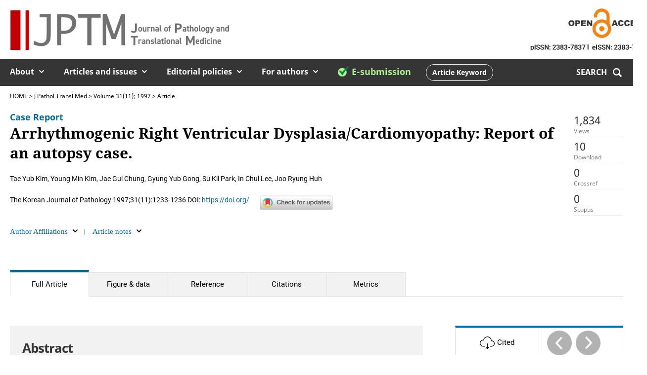

--- FILE ---
content_type: text/html; charset=UTF-8
request_url: https://jpatholtm.org/journal/view.php?number=1643
body_size: 27949
content:
<!DOCTYPE html PUBLIC "-//W3C//DTD XHTML 1.0 Transitional//EN" "http://www.w3.org/TR/xhtml1/DTD/xhtml1-transitional.dtd">
<!--[if IE 7]><html xmlns="http://www.w3.org/1999/xhtml" lang="eng" xml:lang="eng" class="ie7"><![endif]-->
<!--[if IE 8]><html xmlns="http://www.w3.org/1999/xhtml" lang="eng" xml:lang="eng" class="ie8"><![endif]-->
<!--[if IE 9]><html xmlns="http://www.w3.org/1999/xhtml" lang="eng" xml:lang="eng" class="ie9"><![endif]-->
<!--[if (gt IE 9)|!(IE)]><!--><html xmlns="http://www.w3.org/1999/xhtml" lang="en" xml:lang="eng" xmlns:mml="http://www.w3.org/1998/Math/MathML"><!--<![endif]-->
<head>
<meta http-equiv="Content-Type" content="text/html; charset=utf-8" />
<title>Arrhythmogenic Right Ventricular Dysplasia/Cardiomyopathy: Report of an autopsy case.</title>
<META NAME="Title" CONTENT="Journal of Pathology and Translational Medicine">
<META NAME="Subject" CONTENT="Journal of Pathology and Translational Medicine">
<META NAME="Keywords" CONTENT="Journal of Pathology and Translational Medicine, J Pathol Transl Med, J Pathol Transl Med, Journal">
<META NAME="Description" CONTENT="">

<meta http-equiv="X-UA-Compatible" content="IE=edge">
<meta name="viewport" content="width=device-width, initial-scale=1.0, maximum-scale=2.0, minimum-scale=1.0, user-scalable=no, target-densityDpi=medium-dpi">
<link rel="shortcut icon" href="/image/icon/favicon.ico">
<link type="text/css" rel="stylesheet" charset="UTF-8" href="https://translate.googleapis.com/translate_static/css/translateelement.css">
<link type="text/css" rel="stylesheet" href="/css/rw.css">
<script type="text/javascript" src="https://cdnjs.cloudflare.com/ajax/libs/jquery/1.9.0/jquery.js"></script>
<script type="text/javascript" src="/script/user.js?t=20260121195324"></script>

<link rel="stylesheet" href="/flowplayer/skin/minimalist.css">
<script src="/flowplayer/flowplayer.min.js"></script>
<script  src="https://code.jquery.com/jquery-latest.min.js"></script>
<script type="text/x-mathjax-config">
  MathJax.Hub.Config({ 
	SVG: { 
	  scale: 90, 
	  linebreaks: {
		automatic: true, 
		width: "container" 
	  } 
	}, 
	showProcessingMessages: false, 
	messageStyle: "none"
  }); 



function transText(f) {
	if(!f.term_all.value) return false;
}
</script>
<script type="text/javascript" src="https://cdn.mathjax.org/mathjax/latest/MathJax.js?config=TeX-AMS-MML_SVG"></script>
<!-- Google tag (gtag.js) -->
<script async src="https://www.googletagmanager.com/gtag/js?id=G-2CV89Q971Z"></script>
<script>
  window.dataLayer = window.dataLayer || [];
  function gtag(){dataLayer.push(arguments);}
  gtag('js', new Date());

  gtag('config', 'G-2CV89Q971Z');
</script>
<meta name="citation_fulltext_html_url" content="http://jpatholtm.org/journal/view.php?number=1643"/>
<meta name="citation_publisher" content="The Korean Society of Pathologists and the Korean Society for Cytopathology"/>
<meta name="citation_journal_title" content="Journal of Pathology and Translational Medicine"/>
<meta name="citation_journal_abbrev" content="J Pathol Transl Med"/>
<meta name="citation_title" content="Arrhythmogenic Right Ventricular Dysplasia/Cardiomyopathy: Report of an autopsy case."/>
<meta name="citation_author" content=" Tae Yub Kim"/>
<meta name="citation_author" content=" Young Min Kim"/>
<meta name="citation_author" content=" Jae Gul Chung"/>
<meta name="citation_author" content=" Gyung Yub Gong"/>
<meta name="citation_author" content=" Su Kil Park"/>
<meta name="citation_author" content=" In Chul Lee"/>
<meta name="citation_author" content=" Joo Ryung Huh"/>
<meta name="citation_author_institution" content="Department of Pathology, Asan Medical Center, College of Medicine, University of Ulsan, Seoul 038-040, Korea. "/>
<meta name="citation_author_institution" content="Department of Nephrology, Asan Medical Center, College of Medicine, University of Ulsan, Seoul 038-040, Korea. "/>
<meta name="citation_publication_date" content=""/>
<meta name="citation_volume" content="31"/>
<meta name="citation_issue" content="11"/>
<meta name="citation_firstpage" content="1233"/>
<meta name="citation_lastpage" content="1236"/>
<meta name="citation_issn" content="2383-7837">
<meta name="citation_pdf_url" content="https://jpatholtm.org/upload/pdf/kjp-31-11-1233.pdf"/>
<meta name="citation_language" content="English"/>
<meta name="citation_keywords" content="Right ventricular dysplasia/cardiomyopathy;Arrhythmogenic dysplasia;Sudden death"/>

</head>

<body>

<div class="wrapper">

	<div id="headerWrap">
		
		<dl id="skipNavi">
			<dt>Skip Navigation</dt>
			<dd><a href="#container">Skip to contents</a></dd>
		</dl>

		<h1><a href="/"><img src="/image/header_logo.svg" alt="J Pathol Transl Med : Journal of Pathology and Translational Medicine"></a></h1>

		<div class="header__container">
			<ul id="gnb"> 
				<li>
					<a href="/about/">About</a> 
					<ul>
						<li><a href="/about/index.php">Aims and scope</a></li>
<li><a href="/about/about.php">About the journal</a></li>
<li><a href="/about/editorial.php">Editorial board</a></li>
<li><a href="/about/management.php">Management team</a></li>
<li><a href="/about/best_practice.php">Best practice</a></li>
<li><a href="/about/open_access.php">Open access</a></li>
<li><a href="/about/subscription.php">Subscription information</a></li>
<li><a href="/about/contact.php">Contact us</a></li>
 
					</ul> 
				</li> 

				<li>
					<a href="/articles/archive.php">Articles and issues</a>
					<ul>
						<li><a href="/articles/current.php">Current issue</a></li>
<li><a href="/articles/archive.php">All issues</a></li>
<li><a href="/articles/print.php">Ahead-of print articles</a></li>
<li><a href="/articles/category.php">Article category</a></li>
<li><a href="/articles/mostread.php">Most viewed</a></li>
<li><a href="/articles/mostdownload.php">Most downloaded</a></li>
<li><a href="/articles/mostcited.php">Most cited</a></li>
<li><a href="/articles/funded.php">Funded articles</a></li>
<li><a href="/articles/keyword_article_list.php">Latest articles for citation</a></li>
<li><a href="/articles/search.php">J Pathol Transl Med search</a></li>
<li><a href="/articles/metrics.php">Metrics</a></li>
					</ul>
				</li>

				<li>
					<a href="/policy/research_policy.php">Editorial policies</a>
					<ul>
						<li><a href="/policy/research_policy.php" >Research and publication ethics</a></li>
<li><a href="/policy/review_policy.php" >Peer review policy</a></li>
<li><a href="/policy/advertising_policy.php" >Advertising policy</a></li>
<li><a href="/policy/archiving_policy.php" >Data archiving policy</a></li>
<li><a href="/policy/sharing_policy.php" >Data sharing policy</a></li>
<li><a href="/policy/preprint_policy.php" >Preprint policy</a></li>
					</ul>
				</li>
				
				<li>
					<a href="/authors/authors.php">For authors</a>
					<ul>
						<li><a href="/authors/authors.php" >Instructions for authors</a></li>
<li><a href="/authors/review.php" >Instructions for reviewers</a></li>
<li><a href="/authors/checklist.php" >Checklist</a></li>
<li><a href="/authors/processing_charge.php" >Article processing charge</a></li>
<li><a href="https://mc04.manuscriptcentral.com/jpatholtm" >E-Submission</a></li>
<li><a href="/authors/copyright_transfer_agreement.php" >Copyright transfer agreement</a></li>
<li><a href="/authors/conflict_of_interest.php" >Conflict of interest form</a></li>
					</ul>
				</li>

				<a href="/">
					<div style='position:absolute;'></div>
				</a>

				<li>
					<a class='esubmit' href="https://mc04.manuscriptcentral.com/jpatholtm" target='_blank' style='color:#B0EF8F;font-size:1.1em;'><img src='/image/ic_check.png' style='vertical-align: sub;margin-bottom:2px;'> E-submission</a>
				</li>
				<li class="dp_flex_wauto al_c"><a href="/articles/keyword_article_list.php" class="article_btn">Article Keyword</a></li>
			</ul>
		</div>

	

		<div class="headerBnr"><img src="/image/header_open_access.gif" alt="OPEN ACCESS" title="OPEN ACCESS"></div>

		<dl class="gnbSearch"> 
			<dt><a href="#">SEARCH</a></dt> 
			<dd> 
				<form name="searformform" method="post" action="/articles/search_result.php" onsubmit="return transText(this);"> 
					<fieldset> 
						<legend>Search</legend>
						<input type="text" id="saerch_input" name="term_all" autocomplete="off" value='' placeholder="Keyword, Title, Abstract, or Author" class="_placeholder" title="search"/> 
						<span class="search"><input class="opacity0" type="submit" value="Search"/></span> 
					</fieldset>
				</form>
				
				<div class="goSearch">
					<a href="/articles/search.php">Advanced Search</a>
				</div> 
			</dd>
		</dl>

		<div class="mobile_menu_wrap">
			<a href="javascript:;" class="mobile_btn"><span></span>mobile menu button</a>
		</div>

	</div>
	<div class="mobile_menu_mask"></div>
	<ul class="mobile_gnb">
		<li>
			<a href="/about/">About</a> 
			<ul>
				<li><a href="/about/index.php">Aims and scope</a></li>
<li><a href="/about/about.php">About the journal</a></li>
<li><a href="/about/editorial.php">Editorial board</a></li>
<li><a href="/about/management.php">Management team</a></li>
<li><a href="/about/best_practice.php">Best practice</a></li>
<li><a href="/about/open_access.php">Open access</a></li>
<li><a href="/about/subscription.php">Subscription information</a></li>
<li><a href="/about/contact.php">Contact us</a></li>
 
			</ul> 
		</li> 

		<li>
			<a href="/articles/archive.php">Articles and issues</a>
			<ul>
				<li><a href="/articles/current.php">Current issue</a></li>
<li><a href="/articles/archive.php">All issues</a></li>
<li><a href="/articles/print.php">Ahead-of print articles</a></li>
<li><a href="/articles/category.php">Article category</a></li>
<li><a href="/articles/mostread.php">Most viewed</a></li>
<li><a href="/articles/mostdownload.php">Most downloaded</a></li>
<li><a href="/articles/mostcited.php">Most cited</a></li>
<li><a href="/articles/funded.php">Funded articles</a></li>
<li><a href="/articles/keyword_article_list.php">Latest articles for citation</a></li>
<li><a href="/articles/search.php">J Pathol Transl Med search</a></li>
<li><a href="/articles/metrics.php">Metrics</a></li>
			</ul>
		</li>

		<li>
			<a href="/policy/research_policy.php">Editorial policies</a>
			<ul>
				<li><a href="/policy/research_policy.php" >Research and publication ethics</a></li>
<li><a href="/policy/review_policy.php" >Peer review policy</a></li>
<li><a href="/policy/advertising_policy.php" >Advertising policy</a></li>
<li><a href="/policy/archiving_policy.php" >Data archiving policy</a></li>
<li><a href="/policy/sharing_policy.php" >Data sharing policy</a></li>
<li><a href="/policy/preprint_policy.php" >Preprint policy</a></li>
			</ul>
		</li>
		
		<li>
			<a href="/authors/authors.php">For authors</a>
			<ul>
				<li><a href="/authors/authors.php" >Instructions for authors</a></li>
<li><a href="/authors/review.php" >Instructions for reviewers</a></li>
<li><a href="/authors/checklist.php" >Checklist</a></li>
<li><a href="/authors/processing_charge.php" >Article processing charge</a></li>
<li><a href="https://mc04.manuscriptcentral.com/jpatholtm" >E-Submission</a></li>
<li><a href="/authors/copyright_transfer_agreement.php" >Copyright transfer agreement</a></li>
<li><a href="/authors/conflict_of_interest.php" >Conflict of interest form</a></li>
			</ul>
		</li>
	</ul>
	<script>
		$(document).ready(function(){
			$( ".mobile_btn").click(function() {
				$(this).toggleClass("active");
				$(".mobile_menu_mask").toggleClass("active");
				$(".mobile_gnb").toggleClass("active");
				$("body").toggleClass("mobile_active");
			});
		})
	</script>
	<!-- //headerWrap -->
	<hr />




	
<div id="container" class="article">
	
	
	<div class="titArea">
		<h2>Articles</h2>
		<dl class="pagePath">
			<dt>Page Path</dt>
			<dd>
								HOME &gt; <a href="/articles/archive.php" style="color: #000;">J Pathol Transl Med</a> &gt; <a href="/articles/current.php?vol=31&no=11" style="color: #000;">Volume 31(11); 1997</a> &gt; Article
							</dd>
		</dl>
	</div>
	<!-- //titArea -->

	
	<div class="articleBrief">
		<dl>
			<dt>
				<span class="category">Case Report</span>
								<span class="tit">Arrhythmogenic Right Ventricular Dysplasia/Cardiomyopathy: Report of an autopsy case.</span>
			</dt>
			<dd class="writer">
				 Tae Yub Kim<sup></sup>,  Young Min Kim<sup></sup>,  Jae Gul Chung<sup></sup>,  Gyung Yub Gong<sup></sup>,  Su Kil Park<sup></sup>,  In Chul Lee<sup></sup>,  Joo Ryung Huh<sup></sup>			</dd>
			<dd class="info">
				<span>
					The Korean Journal of Pathology 1997;31(11):1233-1236					<br class="mOnly">
					DOI: <a href="https://doi.org/" target="_blank" class="conLink">https://doi.org/</a>
					
					
					<br>

									</span>
								<script src="https://crossmark-cdn.crossref.org/widget/v2.0/widget.js"></script>
				<a data-target="crossmark">
				<div style="width:150px;" class="crossmark">
					<img src="https://crossmark-cdn.crossref.org/widget/v2.0/logos/CROSSMARK_Color_horizontal.svg" style="width:100%;" alt=''/>
				</div>
				</a>
							</dd>
		</dl>

		<div class="tabArea">
			<ul class="tabMenu">
				<li><a href="#">Author Affiliations</a></li>
				<li><a href="#">Article notes</a></li>
			</ul>
			<div class="tabCon">
				<sup>1</sup>Department of Pathology, Asan Medical Center, College of Medicine, University of Ulsan, Seoul 038-040, Korea. <br/><sup>2</sup>Department of Nephrology, Asan Medical Center, College of Medicine, University of Ulsan, Seoul 038-040, Korea. 
							</div>
			<div class="tabCon">
							</div>

						<div class="article_paging">
													<a class="article_paging_prev" href="./view.php?number=1642">prev</a>
													<a class="article_paging_next" href="./view.php?number=1644">next</a>
							</div>
			
		</div>

		<ul class="articleData">
			<li>
				<span>1,834</span>
				Views
			</li>
			<li>
				<span>
				10				</span>
				Download
			</li>
			<li>
				<span>
				0				</span>
				Crossref
			</li>
			<li>
				<span>
				0				</span>
				Scopus
			</li>
		</ul>
		<!-- //tabArea -->
	</div>
	<!-- //articleBrief -->

	<div class="articleMenu">
	
		<dl class="rwMenu">
			<dt><a href="#" class="trigger">Full Article</a></dt>
			<dd>
				<ul class="menu">
					<li class='on'><a>Full Article</a></li>
					<li ><a>Figure &amp; data</a></li>
					<li ><a >Reference</a></li>
					<li ><a>Citations</a></li>
					<li ><a>Metrics</a></li>
				</ul>
				<p class="download">
									</p>
				<ul class="share">
					
						<li>
							<a href="http://www.facebook.com/sharer.php?u=%0Dhttp%3A%2F%2Fjpatholtm.org%2Fjournal%2Fview.php%3Fnumber%3D1643&t=Arrhythmogenic Right Ventricular Dysplasia/Cardiomyopathy: Report of an autopsy case." onclick="window.open(this.href, 'Facebook', 'resizable,scrollbars,noopener');return false;"><img src="/image/icon/ic_facebook.png" alt="FaceBook"></a>
						</li>
						<li>
							<a href="https://twitter.com/intent/tweet?url=%0Dhttp%3A%2F%2Fjpatholtm.org%2Fjournal%2Fview.php%3Fnumber%3D1643&text=Arrhythmogenic+Right+Ventricular+Dysplasia%2FCardiomyopathy%3A+Report+of+an+autopsy+case." onclick="window.open(this.href, 'Twitter');return false;" class="twitter">
								<img src="/image/icon/ic_twitter.png" alt="Twitter">
							</a>
						</li>
						<li>
							<a href="https://www.linkedin.com/shareArticle?mini=true&url=%0Dhttp%3A%2F%2Fjpatholtm.org%2Fjournal%2Fview.php%3Fnumber%3D1643&title=Arrhythmogenic+Right+Ventricular+Dysplasia%2FCardiomyopathy%3A+Report+of+an+autopsy+case." onclick="window.open(this.href, 'LinkedIn', 'resizable,scrollbars,noopener');return false;">
								<img src="/image/icon/ic_linkedin.png" alt="LinkedIn">
							</a>
						</li>
				</ul>
			</dd>
		</dl>
	</div>
	<!-- //articleMenu -->

	<div class="contents">

		<div class="articleCon" style=''>
		
		
		<div class="abstractBrief">
			
						<h4 class="link-target">Abstract</h4>
			<p style='padding-bottom:10px;'>
			A 35-year-old man was admitted with a 20 day history of generalized edema and muscular weakness of the lower extremities. He was alert with a pale puffy face and an ejection murmur was heard at the cardiac apex. The electrocardiogram disclosed low voltage, first degree atrioventricular block, and a right bundle branch block.
During the hospitalization an intractable diastolic hypotension developed, which measured 0 mmHg at the lowest point. At that time the echocardiogram revealed a dilated, akinetic right ventricle. Eventually a multiorgan failure developed and an autopsy following his death presented a fibrofatty replacement of the right ventricular myocardium.
This might be a case of an arrhythmogenic right ventricular dysplasia/cardiomyopathy, which is usually characterized clinically by a ventricular tachycardia and may cause a sudden death in young adults.			</p>
						
						<ul>
				<li class="metadata-entry_k">
				<span class="generated"><b>Keywords</b>: </span>
				<a href="/articles/search_result.php?term_type=keywords&term=Right+ventricular+dysplasia%2Fcardiomyopathy">Right ventricular dysplasia/cardiomyopathy</a>;<a href="/articles/search_result.php?term_type=keywords&term=Arrhythmogenic+dysplasia">Arrhythmogenic dysplasia</a>;<a href="/articles/search_result.php?term_type=keywords&term=Sudden+death">Sudden death</a>				</li>
			</ul>
					</div>

		
		
		</div>
		<div class="articleCon" style='display:none;'>
			<h4>Figure & Data</h4>
		</div>

		<div class="articleCon" style='display:none;'>
			<h4>References</h4>
			<ul class="reference"></ul>
		</div>

		<div class="articleCon" style='display:none;'>
			<h4>Citations</h4>
			<div style="font-size:11pt;color:#647BBD;padding-top:3px;padding-bottom:10px">Citations to this article as recorded by&nbsp;&nbsp;<img src="https://assets.crossref.org/logo/crossref-logo-landscape-200.svg" style="height:34px;" align="bottom" alt="Crossref logo"></div>
			
			<ul class='citations'></ul>		</div>

		<div class="articleCon" style='display:none;'>
		
  <script type="text/javascript">
	var chartmetrics1 = null;
	var chartmetrics2 = null;
	var chartmetrics3 = null;

  window.onload = function () {
    chartmetrics1 = new CanvasJS.Chart("metrics1",
    {      
        title:{
            text: "Hits and Downloads"
        },
        animationEnabled: true,
        axisY :{
            includeZero: false,
            prefix: ""
        },
        toolTip: {
            shared: true,
            content: "<span style='\"'color: {color};'\"'><strong>{name}</strong></span> <span style='\"'color: dimgrey;'\"'>{y}</span> "
        },
        legend: {
            fontSize: 13
        },
        data: [
        {    
            type: "splineArea", 
            showInLegend: true,
            name: "Hits",
			color: "rgba(54, 158, 173,.9)",
            dataPoints: [
				{ x: new Date(2026, 0), y: 17 },
{ x: new Date(2025, 11), y: 30 },
{ x: new Date(2025, 10), y: 23 },
{ x: new Date(2025, 9), y: 19 },
{ x: new Date(2025, 8), y: 25 },
{ x: new Date(2025, 7), y: 22 },
{ x: new Date(2025, 6), y: 40 },
{ x: new Date(2025, 5), y: 16 },
{ x: new Date(2025, 4), y: 12 },
{ x: new Date(2025, 3), y: 23 },
{ x: new Date(2025, 2), y: 14 },
{ x: new Date(2025, 1), y: 45 }
				]
			},
			{        
  
				type: "splineArea", 
				showInLegend: true,
				name: "Downloads",        
				color: "rgba(169, 105, 106,.9)",
				dataPoints: [
				
				]
			}

        ]
    });

	chartmetrics1.render();
	chartmetrics1 ={};

	
		
}

</script>

<script type="text/javascript" src="/script/canvasjs.min.js"></script>

<table border="0" width="100%" cellpadding="0" cellspacing="0" align="center" style="padding-left:0px;padding-bottom:50px;">
<tr>
	<td valign="top" style="padding:10px 20px 10px 20px;"><div id="metrics1" style="height: 250px; width: 100%;"></div></td>
</tr>


</table>

<br/>

		</div>
		<!-- //articleCon -->

		<div class="articleAside">
			<ul class="moreInfo">
				
				
				<li><a href="#" target="_blank"><img src="../image/cited.png" alt="">Cited</a></li>
			</ul>
			
			
			<dl>
				<dt>Related articles</dt>
				<dd>
					<ul class="relArticles">
											</ul>
				</dd>
			</dl>
		</div>
		<!-- //articleAside -->


	</div>
	<!-- //contents -->

	<script type="text/javascript">

	jQuery(function($) {
		
		var fig_ck = new Array();
		$("a[name='figLink']").each(function() {
			var figName = $(this)[0].hash;
			
			//처음 1회 실행
			if(!fig_ck[figName]) {
				
				fig_ck[figName] = true;
			
				//Fig Panel 레이아웃 수정
				var figPanel = $(figName).parent();
				var figPanel_ch = figPanel.children();

				figPanel.append("<span></span>");

				figPanel_ch.each(function(){
					if($(this)[0].nodeName=="A") {
						figPanel.prepend($(this));
					} else if($(this)[0].nodeName=="IMG") {
						//figPanel.eq(1)($(this));
					} else if($(this)[0].nodeName=="B") {
						figPanel.children().last().prepend($(this));
					} else if($(this)[0].nodeName=="DIV") {
						figPanel.children().last().append('&nbsp;' + $(this)[0].innerHTML);
						$(this).remove();
					}  else {
						figPanel.children().last().append($(this));
					}
				});

				figPanel.append("<a href=\"./Figure.php?xn=&id="+figName.replace('#','')+"&mode=export\" class='download'>Download Figure <img src='../image/icon_download.png' alt='Download Figure'></a>");

				//Fig Panel 위치 이동
				$(this)[0].parentNode.append($(figName)[0].parentNode);
			}
		});

		var table_ck = new Array();
		$("a[name='tableLink']").each(function() {
			var tableName = $(this)[0].hash;

			//처음 1회 실행
			if(!table_ck[tableName]) {

				table_ck[tableName] = true;

				//Table Panel 레이아웃 수정
				var tablePanel = $(tableName).parent();
				var tablePanel_ch = tablePanel.children();

				tablePanel_ch.each(function(){
					if($(this)[0].nodeName=="TABLE") {
						$(this).wrap("<div class='table'></div>");
					}
				});

				tablePanel.append("<a href=\"./Table.php?xn=&id="+tableName.replace('#','')+"&mode=export\" class='download'>Download Table <img src='../image/icon_download.png' alt='Download Table'></a>");
				
				//Table Panel 위치 이동
				$(this)[0].parentNode.append($(tableName)[0].parentNode);
			
			}
		});

		//Article tab clcik
		$(".articleMenu ul.menu").on("click", 'li', function(){

			if($(this).index()==0) $("ul.conMenu").css({"display": ""});
			else $("ul.conMenu").css({"display": "none"});

			$(this).siblings().removeClass("on");
			$(this).addClass("on");
				
			$(".articleCon").css({"display": "none"});
			$(".articleCon")[$(this).index()].style.display="";

		});

		//Figure & Data
		var fig_array = new Array();
		$(".panel").each(function() {
			const $data = $(this).clone();
			$(".articleCon")[1].append($data[0]);

			if($data[0].className=="fig panel"){
				
				$data.children().each(function() {
					if($(this)[0].nodeName=="A") {
					} else if($(this)[0].nodeName=="IMG") {
						$("dl.figure dd ul").append("<li></li>"); 
					} else if($(this)[0].nodeName=="B") {
					} else if($(this)[0].nodeName=="DIV") {
					}  else {
					}
				});

			}
		});
		
		//References
		$("li[name='jats-ref-pub']").each(function() {
			const $reference = $(this).clone();
			$("div.articleCon ul.reference").append($reference[0]); 
		});



	});

	</script></div>
<!-- container -->



<hr />	

<div id="footerWrap">
	<dl class="allMenu">
		<dt>
			<img src="/image/footer_logo.png" alt="J Pathol Transl Med : Journal of Pathology and Translational Medicine">
		</dt>
		<dd>
			<ul>
				<li><a href="/about/" title="About">About</a>
					<ul>
					<li><a href="/about/index.php" title="Aims and scope">Aims and scope</a></li>
<li><a href="/about/about.php" title="About the journal">About the journal</a></li>
<li><a href="/about/editorial.php" title="Editorial board">Editorial board</a></li>
<li><a href="/about/management.php" title="Management team">Management team</a></li>
<li><a href="/about/best_practice.php" title="Best practice">Best practice</a></li>
<li><a href="/about/open_access.php" title="Open access">Open access</a></li>
<li><a href="/about/subscription.php" title="Subscription information">Subscription information</a></li>
<li><a href="/about/contact.php" title="Contact us">Contact us</a></li>
					</ul>
				</li>
				<li><a href="/articles/archive.php" title="Articles and issues">Articles and issueses&#160;</a>
					<ul>
					<li><a href="/articles/current.php" title="Current issue">Current issue</a></li>
<li><a href="/articles/archive.php" title="All issues">All issues</a></li>
<li><a href="/articles/print.php" title="Ahead-of print articles">Ahead-of print articles</a></li>
<li><a href="/articles/category.php" title="Article category">Article category</a></li>
<li><a href="/articles/mostread.php" title="Most viewed">Most viewed</a></li>
<li><a href="/articles/mostdownload.php" title="Most downloaded">Most downloaded</a></li>
<li><a href="/articles/mostcited.php" title="Most cited">Most cited</a></li>
<li><a href="/articles/funded.php" title="Funded articles">Funded articles</a></li>
<li><a href="/articles/keyword_article_list.php" title="Latest articles for citation">Latest articles for citation</a></li>
<li><a href="/articles/search.php" title="J Pathol Transl Med search">J Pathol Transl Med search</a></li>
<li><a href="/articles/metrics.php" title="Metrics">Metrics</a></li>
					</ul>
				</li>
				<li>
					<a href="/policy/research_policy.php" title='Editorial policies'>Editorial policies</a>
					<ul>
						<li><a href="/policy/research_policy.php" >Research and publication ethics</a></li>
<li><a href="/policy/review_policy.php" >Peer review policy</a></li>
<li><a href="/policy/advertising_policy.php" >Advertising policy</a></li>
<li><a href="/policy/archiving_policy.php" >Data archiving policy</a></li>
<li><a href="/policy/sharing_policy.php" >Data sharing policy</a></li>
<li><a href="/policy/preprint_policy.php" >Preprint policy</a></li>
					</ul>
				</li>
				<li><a href="/authors/authors.php" title="For authors">For authors&#160;</a>
					<ul>
						<li><a href="/authors/authors.php" title="Instructions for authors">Instructions for authors</a></li>
<li><a href="/authors/review.php" title="Instructions for reviewers">Instructions for reviewers</a></li>
<li><a href="/authors/checklist.php" title="Checklist">Checklist</a></li>
<li><a href="/authors/processing_charge.php" title="Article processing charge">Article processing charge</a></li>
<li><a href="https://mc04.manuscriptcentral.com/jpatholtm" title="E-Submission">E-Submission</a></li>
<li><a href="/authors/copyright_transfer_agreement.php" title="Copyright transfer agreement">Copyright transfer agreement</a></li>
<li><a href="/authors/conflict_of_interest.php" title="Conflict of interest form">Conflict of interest form</a></li>
					</ul>
				</li>
			</ul>
		</dd>
		<dd class="qrcode"><img src="/image/qrcode.png" alt=""></dd>
	</dl>

	
	<div class="footer">&copy; <a href="https://www.pathology.or.kr/html/"  style="color:#a2a2a2;text-decoration:none;" target="_blank">The Korean Society of Pathologists</a> and 
								<a href="https://www.cytopathol.or.kr/"  style="color:#a2a2a2;text-decoration:none;" target="_blank">the Korean Society for Cytopathology</a>.
								
								<dd class="footer_logo"><a href='https://www.m2-pi.com' target='_blank'><img src="/image/footer_m2pi.png" alt="M2PI"></a></dd></div>

</div>
<!-- //footerWrap -->

</div>

<a href="javascript:;" class="top_btn">TOP</a>

</body>
</html>



--- FILE ---
content_type: text/css
request_url: https://jpatholtm.org/css/NotoSerif.css
body_size: 1893
content:
@font-face {
  font-family: 'NotoSerif-Bold';
  src: url('fonts/NotoSerif-Bold.eot');
  src: url('fonts/NotoSerif-Bold.eot?#iefix') format('embedded-opentype'),
       url('fonts/NotoSerif-Bold.svg#NotoSerif-Bold') format('svg'),
       url('fonts/NotoSerif-Bold.ttf') format('truetype'),
       url('fonts/NotoSerif-Bold.woff') format('woff'),
       url('fonts/NotoSerif-Bold.woff2') format('woff2');
  font-weight: normal;
  font-style: normal;
}

@font-face {
  font-family: 'NotoSerif-BoldItalic';
  src: url('fonts/NotoSerif-BoldItalic.eot');
  src: url('fonts/NotoSerif-BoldItalic.eot?#iefix') format('embedded-opentype'),
       url('fonts/NotoSerif-BoldItalic.svg#NotoSerif-BoldItalic') format('svg'),
       url('fonts/NotoSerif-BoldItalic.ttf') format('truetype'),
       url('fonts/NotoSerif-BoldItalic.woff') format('woff'),
       url('fonts/NotoSerif-BoldItalic.woff2') format('woff2');
  font-weight: normal;
  font-style: normal;
}

@font-face {
  font-family: 'NotoSerif-Italic';
  src: url('fonts/NotoSerif-Italic.eot');
  src: url('fonts/NotoSerif-Italic.eot?#iefix') format('embedded-opentype'),
       url('fonts/NotoSerif-Italic.svg#NotoSerif-Italic') format('svg'),
       url('fonts/NotoSerif-Italic.ttf') format('truetype'),
       url('fonts/NotoSerif-Italic.woff') format('woff'),
       url('fonts/NotoSerif-Italic.woff2') format('woff2');
  font-weight: normal;
  font-style: normal;
}



@font-face {
  font-family: 'NotoSerif-Regular';
  src: url('fonts/NotoSerif-Regular.eot');
  src: url('fonts/NotoSerif-Regular.eot?#iefix') format('embedded-opentype'),
       url('fonts/NotoSerif-Regular.svg#NotoSans-Regular') format('svg'),
       url('fonts/NotoSerif-Regular.ttf') format('truetype'),
       url('fonts/NotoSerif-Regular.woff') format('woff'),
       url('fonts/NotoSerif-Regular.woff2') format('woff2');
  font-weight: normal;
  font-style: normal;
}



--- FILE ---
content_type: application/javascript
request_url: https://jpatholtm.org/script/canvasjs.min.js
body_size: 278825
content:

/*
 CanvasJS HTML5 & JavaScript Charts - v1.8.5 Beta 2 - http://canvasjs.com/ 
 Copyright 2013 fenopix
*/
(function(){function T(a,c){a.prototype=Ja(c.prototype);a.prototype.constructor=a;a.base=c.prototype}function Ja(a){function c(){}c.prototype=a;return new c}function za(a,c,b){"millisecond"===b?a.setMilliseconds(a.getMilliseconds()+1*c):"second"===b?a.setSeconds(a.getSeconds()+1*c):"minute"===b?a.setMinutes(a.getMinutes()+1*c):"hour"===b?a.setHours(a.getHours()+1*c):"day"===b?a.setDate(a.getDate()+1*c):"week"===b?a.setDate(a.getDate()+7*c):"month"===b?a.setMonth(a.getMonth()+1*c):"year"===b&&a.setFullYear(a.getFullYear()+
1*c);return a}function Q(a,c){var b=!1;0>a&&(b=!0,a*=-1);a=""+a;for(c=c?c:1;a.length<c;)a="0"+a;return b?"-"+a:a}function ea(a){if(!a)return a;a=a.replace(/^\s\s*/,"");for(var c=/\s/,b=a.length;c.test(a.charAt(--b)););return a.slice(0,b+1)}function Ka(a){a.roundRect=function(a,b,d,e,f,g,h,p){h&&(this.fillStyle=h);p&&(this.strokeStyle=p);"undefined"===typeof f&&(f=5);this.lineWidth=g;this.beginPath();this.moveTo(a+f,b);this.lineTo(a+d-f,b);this.quadraticCurveTo(a+d,b,a+d,b+f);this.lineTo(a+d,b+e-f);
this.quadraticCurveTo(a+d,b+e,a+d-f,b+e);this.lineTo(a+f,b+e);this.quadraticCurveTo(a,b+e,a,b+e-f);this.lineTo(a,b+f);this.quadraticCurveTo(a,b,a+f,b);this.closePath();h&&this.fill();p&&0<g&&this.stroke()}}function Aa(a,c){return a-c}function Ba(a,c){return a.x-c.x}function C(a){var c=((a&16711680)>>16).toString(16),b=((a&65280)>>8).toString(16);a=((a&255)>>0).toString(16);c=2>c.length?"0"+c:c;b=2>b.length?"0"+b:b;a=2>a.length?"0"+a:a;return"#"+c+b+a}function La(a,c){var b=this.length>>>0,d=Number(c)||
0,d=0>d?Math.ceil(d):Math.floor(d);for(0>d&&(d+=b);d<b;d++)if(d in this&&this[d]===a)return d;return-1}function x(a){return null===a||"undefined"===typeof a}function Ca(a,c,b){b=b||"normal";var d=a+"_"+c+"_"+b,e=Da[d];if(isNaN(e)){try{a="position:absolute; left:0px; top:-20000px; padding:0px;margin:0px;border:none;white-space:pre;line-height:normal;font-family:"+a+"; font-size:"+c+"px; font-weight:"+b+";";if(!Z){var f=document.body;Z=document.createElement("span");Z.innerHTML="";var g=document.createTextNode("Mpgyi");
Z.appendChild(g);f.appendChild(Z)}Z.style.display="";Z.setAttribute("style",a);e=Math.round(Z.offsetHeight);Z.style.display="none"}catch(h){e=Math.ceil(1.1*c)}e=Math.max(e,c);Da[d]=e}return e}function D(a,c){var b=[];if(b={solid:[],shortDash:[3,1],shortDot:[1,1],shortDashDot:[3,1,1,1],shortDashDotDot:[3,1,1,1,1,1],dot:[1,2],dash:[4,2],dashDot:[4,2,1,2],longDash:[8,2],longDashDot:[8,2,1,2],longDashDotDot:[8,2,1,2,1,2]}[a||"solid"])for(var d=0;d<b.length;d++)b[d]*=c;else b=[];return b}function J(a,
c,b,d){if(a.addEventListener)a.addEventListener(c,b,d||!1);else if(a.attachEvent)a.attachEvent("on"+c,function(c){c=c||window.event;c.preventDefault=c.preventDefault||function(){c.returnValue=!1};c.stopPropagation=c.stopPropagation||function(){c.cancelBubble=!0};b.call(a,c)});else return!1}function Ea(a,c,b){a*=N;c*=N;a=b.getImageData(a,c,2,2).data;c=!0;for(b=0;4>b;b++)if(a[b]!==a[b+4]|a[b]!==a[b+8]|a[b]!==a[b+12]){c=!1;break}return c?a[0]<<16|a[1]<<8|a[2]:0}function R(a,c,b){return a in c?c[a]:b[a]}
function ja(a,c,b){if(u&&Fa){var d=a.getContext("2d");ka=d.webkitBackingStorePixelRatio||d.mozBackingStorePixelRatio||d.msBackingStorePixelRatio||d.oBackingStorePixelRatio||d.backingStorePixelRatio||1;N=ta/ka;a.width=c*N;a.height=b*N;ta!==ka&&(a.style.width=c+"px",a.style.height=b+"px",d.scale(N,N))}else a.width=c,a.height=b}function $(a,c){var b=document.createElement("canvas");b.setAttribute("class","canvasjs-chart-canvas");ja(b,a,c);u||"undefined"===typeof G_vmlCanvasManager||G_vmlCanvasManager.initElement(b);
return b}function Ga(a,c,b){if(a&&c&&b){b=b+"."+c;var d="image/"+c;a=a.toDataURL(d);var e=!1,f=document.createElement("a");f.download=b;f.href=a;f.target="_blank";if("undefined"!==typeof Blob&&new Blob){for(var g=a.replace(/^data:[a-z/]*;base64,/,""),g=atob(g),h=new ArrayBuffer(g.length),h=new Uint8Array(h),p=0;p<g.length;p++)h[p]=g.charCodeAt(p);c=new Blob([h.buffer],{type:"image/"+c});try{window.navigator.msSaveBlob(c,b),e=!0}catch(k){f.dataset.downloadurl=[d,f.download,f.href].join(":"),f.href=
window.URL.createObjectURL(c)}}if(!e)try{event=document.createEvent("MouseEvents"),event.initMouseEvent("click",!0,!1,window,0,0,0,0,0,!1,!1,!1,!1,0,null),f.dispatchEvent?f.dispatchEvent(event):f.fireEvent&&f.fireEvent("onclick")}catch(n){c=window.open(),c.document.write("<img src='"+a+"'></img><div>Please right click on the image and save it to your device</div>"),c.document.close()}}}function U(a,c,b){c.getAttribute("state")!==b&&(c.setAttribute("state",b),c.setAttribute("type","button"),c.style.position=
"relative",c.style.margin="0px 0px 0px 0px",c.style.padding="3px 4px 0px 4px",c.style.cssFloat="left",c.setAttribute("title",a._cultureInfo[b+"Text"]),c.innerHTML="<img style='height:16px;' src='"+Ma[b].image+"' alt='"+a._cultureInfo[b+"Text"]+"' />")}function la(){for(var a=null,c=0;c<arguments.length;c++)a=arguments[c],a.style&&(a.style.display="inline")}function X(){for(var a=null,c=0;c<arguments.length;c++)(a=arguments[c])&&a.style&&(a.style.display="none")}function L(a,c,b,d){this._defaultsKey=
a;this.parent=d;this._eventListeners=[];d={};b&&(ca[b]&&ca[b][a])&&(d=ca[b][a]);this._options=c?c:{};this.setOptions(this._options,d)}function w(a,c,b){this._publicChartReference=b;c=c||{};w.base.constructor.call(this,"Chart",c,c.theme?c.theme:"theme1");var d=this;this._containerId=a;this._objectsInitialized=!1;this.overlaidCanvasCtx=this.ctx=null;this._indexLabels=[];this._panTimerId=0;this._lastTouchEventType="";this._lastTouchData=null;this.isAnimating=!1;this.renderCount=0;this.panEnabled=this.disableToolTip=
this.animatedRender=!1;this._defaultCursor="default";this.plotArea={canvas:null,ctx:null,x1:0,y1:0,x2:0,y2:0,width:0,height:0};this._dataInRenderedOrder=[];(this._container="string"===typeof this._containerId?document.getElementById(this._containerId):this._containerId)?(this._container.innerHTML="",c=a=0,a=this._options.width?this.width:0<this._container.clientWidth?this._container.clientWidth:this.width,c=this._options.height?this.height:0<this._container.clientHeight?this._container.clientHeight:
this.height,this.width=a,this.height=c,this.x1=this.y1=0,this.x2=this.width,this.y2=this.height,this._selectedColorSet="undefined"!==typeof aa[this.colorSet]?aa[this.colorSet]:aa.colorSet1,this._canvasJSContainer=document.createElement("div"),this._canvasJSContainer.setAttribute("class","canvasjs-chart-container"),this._canvasJSContainer.style.position="relative",this._canvasJSContainer.style.textAlign="left",this._canvasJSContainer.style.cursor="auto",u||(this._canvasJSContainer.style.height="0px"),
this._container.appendChild(this._canvasJSContainer),this.canvas=$(a,c),this.canvas.style.position="absolute",this.canvas.getContext&&(this._canvasJSContainer.appendChild(this.canvas),this.ctx=this.canvas.getContext("2d"),this.ctx.textBaseline="top",Ka(this.ctx),u?this.plotArea.ctx=this.ctx:(this.plotArea.canvas=$(a,c),this.plotArea.canvas.style.position="absolute",this.plotArea.canvas.setAttribute("class","plotAreaCanvas"),this._canvasJSContainer.appendChild(this.plotArea.canvas),this.plotArea.ctx=
this.plotArea.canvas.getContext("2d")),this.overlaidCanvas=$(a,c),this.overlaidCanvas.style.position="absolute",this._canvasJSContainer.appendChild(this.overlaidCanvas),this.overlaidCanvasCtx=this.overlaidCanvas.getContext("2d"),this.overlaidCanvasCtx.textBaseline="top",this._eventManager=new fa(this),J(window,"resize",function(){d._updateSize()&&d.render()}),this._toolBar=document.createElement("div"),this._toolBar.setAttribute("class","canvasjs-chart-toolbar"),this._toolBar.style.cssText="position: absolute; right: 1px; top: 1px;",
this._canvasJSContainer.appendChild(this._toolBar),this.bounds={x1:0,y1:0,x2:this.width,y2:this.height},J(this.overlaidCanvas,"click",function(a){d._mouseEventHandler(a)}),J(this.overlaidCanvas,"mousemove",function(a){d._mouseEventHandler(a)}),J(this.overlaidCanvas,"mouseup",function(a){d._mouseEventHandler(a)}),J(this.overlaidCanvas,"mousedown",function(a){d._mouseEventHandler(a);X(d._dropdownMenu)}),J(this.overlaidCanvas,"mouseout",function(a){d._mouseEventHandler(a)}),J(this.overlaidCanvas,window.navigator.msPointerEnabled?
"MSPointerDown":"touchstart",function(a){d._touchEventHandler(a)}),J(this.overlaidCanvas,window.navigator.msPointerEnabled?"MSPointerMove":"touchmove",function(a){d._touchEventHandler(a)}),J(this.overlaidCanvas,window.navigator.msPointerEnabled?"MSPointerUp":"touchend",function(a){d._touchEventHandler(a)}),J(this.overlaidCanvas,window.navigator.msPointerEnabled?"MSPointerCancel":"touchcancel",function(a){d._touchEventHandler(a)}),this._creditLink||(this._creditLink=document.createElement("a"),this._creditLink.setAttribute("class",
"canvasjs-chart-credit"),this._creditLink.setAttribute("style","outline:none;margin:0px;position:absolute;right:3px;top:"+(this.height-14)+"px;color:dimgrey;text-decoration:none;font-size:10px;font-family:Lucida Grande, Lucida Sans Unicode, Arial, sans-serif"),this._creditLink.setAttribute("tabIndex",-1),this._creditLink.setAttribute("target","_blank")),this._toolTip=new V(this,this._options.toolTip,this.theme),this.axisY2=this.axisY=this.axisX=this.data=null,this.sessionVariables={axisX:{},axisY:{},
axisY2:{}})):window.console&&window.console.log('CanvasJS Error: Chart Container with id "'+this._containerId+'" was not found')}function ma(a,c){for(var b=[],d,e=0;e<a.length;e++)if(0==e)b.push(a[0]);else{var f,g,h;h=e-1;f=0===h?0:h-1;g=h===a.length-1?h:h+1;d=Math.abs((a[g].x-a[f].x)/(0===a[g].x-a[h].x?0.01:a[g].x-a[h].x))*(c-1)/2+1;var p=(a[g].x-a[f].x)/d;d=(a[g].y-a[f].y)/d;b[b.length]=a[h].x>a[f].x&&0<p||a[h].x<a[f].x&&0>p?{x:a[h].x+p/3,y:a[h].y+d/3}:{x:a[h].x,y:a[h].y+d/9};h=e;f=0===h?0:h-1;
g=h===a.length-1?h:h+1;d=Math.abs((a[g].x-a[f].x)/(0===a[h].x-a[f].x?0.01:a[h].x-a[f].x))*(c-1)/2+1;p=(a[g].x-a[f].x)/d;d=(a[g].y-a[f].y)/d;b[b.length]=a[h].x>a[f].x&&0<p||a[h].x<a[f].x&&0>p?{x:a[h].x-p/3,y:a[h].y-d/3}:{x:a[h].x,y:a[h].y-d/9};b[b.length]=a[e]}return b}function Ha(a,c){if(null===a||"undefined"===typeof a)return c;var b=parseFloat(a.toString())*(0<=a.toString().indexOf("%")?c/100:1);return!isNaN(b)&&b<=c&&0<=b?b:c}function da(a,c,b,d,e){"undefined"===typeof e&&(e=0);this._padding=e;
this._x1=a;this._y1=c;this._x2=b;this._y2=d;this._rightOccupied=this._leftOccupied=this._bottomOccupied=this._topOccupied=this._padding}function O(a,c){O.base.constructor.call(this,"TextBlock",c);this.ctx=a;this._isDirty=!0;this._wrappedText=null;this._lineHeight=Ca(this.fontFamily,this.fontSize,this.fontWeight)}function ga(a,c){ga.base.constructor.call(this,"Title",c,a.theme);this.chart=a;this.canvas=a.canvas;this.ctx=this.chart.ctx;if(x(this._options.margin)&&a._options.subtitles)for(var b=a._options.subtitles,
d=0;d<b.length;d++)if((x(b[d].horizontalAlign)&&"center"===this.horizontalAlign||b[d].horizontalAlign===this.horizontalAlign)&&(x(b[d].verticalAlign)&&"top"===this.verticalAlign||b[d].verticalAlign===this.verticalAlign)&&!b[d].dockInsidePlotArea===!this.dockInsidePlotArea){this.margin=0;break}"undefined"===typeof this._options.fontSize&&(this.fontSize=this.chart.getAutoFontSize(this.fontSize));this.height=this.width=null;this.bounds={x1:null,y1:null,x2:null,y2:null}}function na(a,c){na.base.constructor.call(this,
"Subtitle",c,a.theme);this.chart=a;this.canvas=a.canvas;this.ctx=this.chart.ctx;"undefined"===typeof this._options.fontSize&&(this.fontSize=this.chart.getAutoFontSize(this.fontSize));this.height=this.width=null;this.bounds={x1:null,y1:null,x2:null,y2:null}}function oa(a,c,b){oa.base.constructor.call(this,"Legend",c,b);this.chart=a;this.canvas=a.canvas;this.ctx=this.chart.ctx;this.ghostCtx=this.chart._eventManager.ghostCtx;this.items=[];this.height=this.width=0;this.orientation=null;this.dataSeries=
[];this.bounds={x1:null,y1:null,x2:null,y2:null};"undefined"===typeof this._options.fontSize&&(this.fontSize=this.chart.getAutoFontSize(this.fontSize));this.lineHeight=Ca(this.fontFamily,this.fontSize,this.fontWeight);this.horizontalSpacing=this.fontSize}function ua(a,c){ua.base.constructor.call(this,c);this.chart=a;this.canvas=a.canvas;this.ctx=this.chart.ctx}function Y(a,c,b,d,e){Y.base.constructor.call(this,"DataSeries",c,b);this.chart=a;this.canvas=a.canvas;this._ctx=a.canvas.ctx;this.index=d;
this.noDataPointsInPlotArea=0;this.id=e;this.chart._eventManager.objectMap[e]={id:e,objectType:"dataSeries",dataSeriesIndex:d};this.dataPointIds=[];this.plotUnit=[];this.axisY=this.axisX=null;null===this.fillOpacity&&(this.type.match(/area/i)?this.fillOpacity=0.7:this.fillOpacity=1);this.axisPlacement=this.getDefaultAxisPlacement();"undefined"===typeof this._options.indexLabelFontSize&&(this.indexLabelFontSize=this.chart.getAutoFontSize(this.indexLabelFontSize))}function F(a,c,b,d){F.base.constructor.call(this,
"Axis",c,a.theme);this.chart=a;this.canvas=a.canvas;this.ctx=a.ctx;this.intervalStartPosition=this.maxHeight=this.maxWidth=0;this.labels=[];this._stripLineLabels=this._ticks=this._labels=null;this.dataInfo={min:Infinity,max:-Infinity,viewPortMin:Infinity,viewPortMax:-Infinity,minDiff:Infinity};"axisX"===b?(this.sessionVariables=this.chart.sessionVariables[b],this._options.interval||(this.intervalType=null),"theme2"===this.chart.theme&&x(this._options.lineThickness)&&(this.lineThickness=2)):this.sessionVariables=
"left"===d||"top"===d?this.chart.sessionVariables.axisY:this.chart.sessionVariables.axisY2;"undefined"===typeof this._options.titleFontSize&&(this.titleFontSize=this.chart.getAutoFontSize(this.titleFontSize));"undefined"===typeof this._options.labelFontSize&&(this.labelFontSize=this.chart.getAutoFontSize(this.labelFontSize));this.type=b;"axisX"!==b||c&&"undefined"!==typeof c.gridThickness||(this.gridThickness=0);this._position=d;this.lineCoordinates={x1:null,y1:null,x2:null,y2:null,width:null};this.labelAngle=
(this.labelAngle%360+360)%360;90<this.labelAngle&&270>this.labelAngle?this.labelAngle-=180:270<=this.labelAngle&&360>=this.labelAngle&&(this.labelAngle-=360);if(this._options.stripLines&&0<this._options.stripLines.length)for(this.stripLines=[],c=0;c<this._options.stripLines.length;c++)this.stripLines.push(new pa(this.chart,this._options.stripLines[c],a.theme,++this.chart._eventManager.lastObjectId,this));this._titleTextBlock=null;this.hasOptionChanged("viewportMinimum")&&null===this.viewportMinimum&&
(this._options.viewportMinimum=void 0,this.sessionVariables.viewportMinimum=null);this.hasOptionChanged("viewportMinimum")||isNaN(this.sessionVariables.newViewportMinimum)||null===this.sessionVariables.newViewportMinimum?this.sessionVariables.newViewportMinimum=null:this.viewportMinimum=this.sessionVariables.newViewportMinimum;this.hasOptionChanged("viewportMaximum")&&null===this.viewportMaximum&&(this._options.viewportMaximum=void 0,this.sessionVariables.viewportMaximum=null);this.hasOptionChanged("viewportMaximum")||
isNaN(this.sessionVariables.newViewportMaximum)||null===this.sessionVariables.newViewportMaximum?this.sessionVariables.newViewportMaximum=null:this.viewportMaximum=this.sessionVariables.newViewportMaximum;null!==this.minimum&&null!==this.viewportMinimum&&(this.viewportMinimum=Math.max(this.viewportMinimum,this.minimum));null!==this.maximum&&null!==this.viewportMaximum&&(this.viewportMaximum=Math.min(this.viewportMaximum,this.maximum));this.trackChanges("viewportMinimum");this.trackChanges("viewportMaximum")}
function pa(a,c,b,d,e){pa.base.constructor.call(this,"StripLine",c,b,e);this.id=d;this.chart=a;this.ctx=this.chart.ctx;this.label=this.label;this._thicknessType="pixel";null!==this.startValue&&null!==this.endValue&&(this.value=((this.startValue.getTime?this.startValue.getTime():this.startValue)+(this.endValue.getTime?this.endValue.getTime():this.endValue))/2,this.thickness=Math.max(this.endValue-this.startValue),this._thicknessType="value")}function V(a,c,b){V.base.constructor.call(this,"ToolTip",
c,b);this.chart=a;this.canvas=a.canvas;this.ctx=this.chart.ctx;this.currentDataPointIndex=this.currentSeriesIndex=-1;this._timerId=0;this._prevY=this._prevX=NaN;this._initialize()}function fa(a){this.chart=a;this.lastObjectId=0;this.objectMap=[];this.rectangularRegionEventSubscriptions=[];this.previousDataPointEventObject=null;this.ghostCanvas=$(this.chart.width,this.chart.height);this.ghostCtx=this.ghostCanvas.getContext("2d");this.mouseoveredObjectMaps=[]}function ha(a){var c;a&&ia[a]&&(c=ia[a]);
ha.base.constructor.call(this,"CultureInfo",c)}function va(a){this.chart=a;this.ctx=this.chart.plotArea.ctx;this.animations=[];this.animationRequestId=null}var u=!!document.createElement("canvas").getContext,qa={Chart:{width:500,height:400,zoomEnabled:!1,zoomType:"x",backgroundColor:"white",theme:"theme1",animationEnabled:!1,animationDuration:1200,dataPointWidth:null,dataPointMinWidth:null,dataPointMaxWidth:null,colorSet:"colorSet1",culture:"en",creditText:"CanvasJS.com",interactivityEnabled:!0,exportEnabled:!1,
exportFileName:"Chart",rangeChanging:null,rangeChanged:null},Title:{padding:0,text:null,verticalAlign:"top",horizontalAlign:"center",fontSize:20,fontFamily:"Calibri",fontWeight:"normal",fontColor:"black",fontStyle:"normal",borderThickness:0,borderColor:"black",cornerRadius:0,backgroundColor:null,margin:5,wrap:!0,maxWidth:null,dockInsidePlotArea:!1},Subtitle:{padding:0,text:null,verticalAlign:"top",horizontalAlign:"center",fontSize:14,fontFamily:"Calibri",fontWeight:"normal",fontColor:"black",fontStyle:"normal",
borderThickness:0,borderColor:"black",cornerRadius:0,backgroundColor:null,margin:2,wrap:!0,maxWidth:null,dockInsidePlotArea:!1},Legend:{name:null,verticalAlign:"center",horizontalAlign:"right",fontSize:14,fontFamily:"calibri",fontWeight:"normal",fontColor:"black",fontStyle:"normal",cursor:null,itemmouseover:null,itemmouseout:null,itemmousemove:null,itemclick:null,dockInsidePlotArea:!1,reversed:!1,maxWidth:null,maxHeight:null,itemMaxWidth:null,itemWidth:null,itemWrap:!0,itemTextFormatter:null},ToolTip:{enabled:!0,
shared:!1,animationEnabled:!0,content:null,contentFormatter:null,reversed:!1,backgroundColor:null,borderColor:null,borderThickness:2,cornerRadius:5,fontSize:14,fontColor:null,fontFamily:"Calibri, Arial, Georgia, serif;",fontWeight:"normal",fontStyle:"italic"},Axis:{minimum:null,maximum:null,viewportMinimum:null,viewportMaximum:null,interval:null,intervalType:null,reversed:!1,title:null,titleFontColor:"black",titleFontSize:20,titleFontFamily:"arial",titleFontWeight:"normal",titleFontStyle:"normal",
titleWrap:!0,titleMaxWidth:null,labelAngle:0,labelFontFamily:"arial",labelFontColor:"black",labelFontSize:12,labelFontWeight:"normal",labelFontStyle:"normal",labelAutoFit:!0,labelWrap:!0,labelMaxWidth:null,labelFormatter:null,prefix:"",suffix:"",includeZero:!0,tickLength:5,tickColor:"black",tickThickness:1,lineColor:"black",lineThickness:1,lineDashType:"solid",gridColor:"A0A0A0",gridThickness:0,gridDashType:"solid",interlacedColor:null,valueFormatString:null,margin:2,stripLines:[]},StripLine:{value:null,
startValue:null,endValue:null,color:"orange",opacity:null,thickness:2,lineDashType:"solid",label:"",labelPlacement:"inside",labelAlign:"far",labelWrap:!0,labelMaxWidth:null,labelBackgroundColor:"transparent",labelFontFamily:"arial",labelFontColor:"orange",labelFontSize:12,labelFontWeight:"normal",labelFontStyle:"normal",labelFormatter:null,showOnTop:!1},DataSeries:{name:null,dataPoints:null,label:"",bevelEnabled:!1,highlightEnabled:!0,cursor:null,indexLabel:"",indexLabelPlacement:"auto",indexLabelOrientation:"horizontal",
indexLabelFontColor:"black",indexLabelFontSize:12,indexLabelFontStyle:"normal",indexLabelFontFamily:"Arial",indexLabelFontWeight:"normal",indexLabelBackgroundColor:null,indexLabelLineColor:null,indexLabelLineThickness:1,indexLabelLineDashType:"solid",indexLabelMaxWidth:null,indexLabelWrap:!0,indexLabelFormatter:null,lineThickness:2,lineDashType:"solid",connectNullData:!1,nullDataLineDashType:"dash",color:null,lineColor:null,risingColor:"white",fillOpacity:null,startAngle:0,radius:null,innerRadius:null,
type:"column",xValueType:"number",axisYType:"primary",xValueFormatString:null,yValueFormatString:null,zValueFormatString:null,percentFormatString:null,showInLegend:null,legendMarkerType:null,legendMarkerColor:null,legendText:null,legendMarkerBorderColor:null,legendMarkerBorderThickness:null,markerType:"circle",markerColor:null,markerSize:null,markerBorderColor:null,markerBorderThickness:null,mouseover:null,mouseout:null,mousemove:null,click:null,toolTipContent:null,visible:!0},TextBlock:{x:0,y:0,
width:null,height:null,maxWidth:null,maxHeight:null,padding:0,angle:0,text:"",horizontalAlign:"center",fontSize:12,fontFamily:"calibri",fontWeight:"normal",fontColor:"black",fontStyle:"normal",borderThickness:0,borderColor:"black",cornerRadius:0,backgroundColor:null,textBaseline:"top"},CultureInfo:{decimalSeparator:".",digitGroupSeparator:",",zoomText:"Zoom",panText:"Pan",resetText:"Reset",menuText:"More Options",saveJPGText:"Save as JPEG",savePNGText:"Save as PNG",days:"Sunday Monday Tuesday Wednesday Thursday Friday Saturday".split(" "),
shortDays:"Sun Mon Tue Wed Thu Fri Sat".split(" "),months:"January February March April May June July August September October November December".split(" "),shortMonths:"Jan Feb Mar Apr May Jun Jul Aug Sep Oct Nov Dec".split(" ")}},ia={en:{}},aa={colorSet1:"#369EAD #C24642 #7F6084 #86B402 #A2D1CF #C8B631 #6DBCEB #52514E #4F81BC #A064A1 #F79647".split(" "),colorSet2:"#4F81BC #C0504E #9BBB58 #23BFAA #8064A1 #4AACC5 #F79647 #33558B".split(" "),colorSet3:"#8CA1BC #36845C #017E82 #8CB9D0 #708C98 #94838D #F08891 #0366A7 #008276 #EE7757 #E5BA3A #F2990B #03557B #782970".split(" ")},
ca={theme1:{Chart:{colorSet:"colorSet1"},Title:{fontFamily:u?"Calibri, Optima, Candara, Verdana, Geneva, sans-serif":"calibri",fontSize:33,fontColor:"#3A3A3A",fontWeight:"bold",verticalAlign:"top",margin:5},Subtitle:{fontFamily:u?"Calibri, Optima, Candara, Verdana, Geneva, sans-serif":"calibri",fontSize:16,fontColor:"#3A3A3A",fontWeight:"bold",verticalAlign:"top",margin:5},Axis:{titleFontSize:26,titleFontColor:"#666666",titleFontFamily:u?"Calibri, Optima, Candara, Verdana, Geneva, sans-serif":"calibri",
labelFontFamily:u?"Calibri, Optima, Candara, Verdana, Geneva, sans-serif":"calibri",labelFontSize:18,labelFontColor:"grey",tickColor:"#BBBBBB",tickThickness:2,gridThickness:2,gridColor:"#BBBBBB",lineThickness:2,lineColor:"#BBBBBB"},Legend:{verticalAlign:"bottom",horizontalAlign:"center",fontFamily:u?"monospace, sans-serif,arial black":"calibri"},DataSeries:{indexLabelFontColor:"grey",indexLabelFontFamily:u?"Calibri, Optima, Candara, Verdana, Geneva, sans-serif":"calibri",indexLabelFontSize:18,indexLabelLineThickness:1}},
theme2:{Chart:{colorSet:"colorSet2"},Title:{fontFamily:"impact, charcoal, arial black, sans-serif",fontSize:32,fontColor:"#333333",verticalAlign:"top",margin:5},Subtitle:{fontFamily:"impact, charcoal, arial black, sans-serif",fontSize:14,fontColor:"#333333",verticalAlign:"top",margin:5},Axis:{titleFontSize:22,titleFontColor:"rgb(98,98,98)",titleFontFamily:u?"monospace, sans-serif,arial black":"arial",titleFontWeight:"bold",labelFontFamily:u?"monospace, Courier New, Courier":"arial",labelFontSize:16,
labelFontColor:"grey",labelFontWeight:"bold",tickColor:"grey",tickThickness:2,gridThickness:2,gridColor:"grey",lineColor:"grey",lineThickness:0},Legend:{verticalAlign:"bottom",horizontalAlign:"center",fontFamily:u?"monospace, sans-serif,arial black":"arial"},DataSeries:{indexLabelFontColor:"grey",indexLabelFontFamily:u?"Courier New, Courier, monospace":"arial",indexLabelFontWeight:"bold",indexLabelFontSize:18,indexLabelLineThickness:1}},theme3:{Chart:{colorSet:"colorSet1"},Title:{fontFamily:u?"Candara, Optima, Trebuchet MS, Helvetica Neue, Helvetica, Trebuchet MS, serif":
"calibri",fontSize:32,fontColor:"#3A3A3A",fontWeight:"bold",verticalAlign:"top",margin:5},Subtitle:{fontFamily:u?"Candara, Optima, Trebuchet MS, Helvetica Neue, Helvetica, Trebuchet MS, serif":"calibri",fontSize:16,fontColor:"#3A3A3A",fontWeight:"bold",verticalAlign:"top",margin:5},Axis:{titleFontSize:22,titleFontColor:"rgb(98,98,98)",titleFontFamily:u?"Verdana, Geneva, Calibri, sans-serif":"calibri",labelFontFamily:u?"Calibri, Optima, Candara, Verdana, Geneva, sans-serif":"calibri",labelFontSize:18,
labelFontColor:"grey",tickColor:"grey",tickThickness:2,gridThickness:2,gridColor:"grey",lineThickness:2,lineColor:"grey"},Legend:{verticalAlign:"bottom",horizontalAlign:"center",fontFamily:u?"monospace, sans-serif,arial black":"calibri"},DataSeries:{bevelEnabled:!0,indexLabelFontColor:"grey",indexLabelFontFamily:u?"Candara, Optima, Calibri, Verdana, Geneva, sans-serif":"calibri",indexLabelFontSize:18,indexLabelLineColor:"lightgrey",indexLabelLineThickness:2}}},E={numberDuration:1,yearDuration:314496E5,
monthDuration:2592E6,weekDuration:6048E5,dayDuration:864E5,hourDuration:36E5,minuteDuration:6E4,secondDuration:1E3,millisecondDuration:1,dayOfWeekFromInt:"Sunday Monday Tuesday Wednesday Thursday Friday Saturday".split(" ")},Da={},Z=null,wa=function(){var a=/D{1,4}|M{1,4}|Y{1,4}|h{1,2}|H{1,2}|m{1,2}|s{1,2}|f{1,3}|t{1,2}|T{1,2}|K|z{1,3}|"[^"]*"|'[^']*'/g,c="Sunday Monday Tuesday Wednesday Thursday Friday Saturday".split(" "),b="Sun Mon Tue Wed Thu Fri Sat".split(" "),d="January February March April May June July August September October November December".split(" "),
e="Jan Feb Mar Apr May Jun Jul Aug Sep Oct Nov Dec".split(" "),f=/\b(?:[PMCEA][SDP]T|(?:Pacific|Mountain|Central|Eastern|Atlantic) (?:Standard|Daylight|Prevailing) Time|(?:GMT|UTC)(?:[-+]\d{4})?)\b/g,g=/[^-+\dA-Z]/g;return function(h,p,k){var n=k?k.days:c,m=k?k.months:d,l=k?k.shortDays:b,q=k?k.shortMonths:e;k="";var r=!1;h=h&&h.getTime?h:h?new Date(h):new Date;if(isNaN(h))throw SyntaxError("invalid date");"UTC:"===p.slice(0,4)&&(p=p.slice(4),r=!0);k=r?"getUTC":"get";var s=h[k+"Date"](),y=h[k+"Day"](),
t=h[k+"Month"](),z=h[k+"FullYear"](),v=h[k+"Hours"](),u=h[k+"Minutes"](),W=h[k+"Seconds"](),x=h[k+"Milliseconds"](),w=r?0:h.getTimezoneOffset();return k=p.replace(a,function(a){switch(a){case "D":return s;case "DD":return Q(s,2);case "DDD":return l[y];case "DDDD":return n[y];case "M":return t+1;case "MM":return Q(t+1,2);case "MMM":return q[t];case "MMMM":return m[t];case "Y":return parseInt(String(z).slice(-2));case "YY":return Q(String(z).slice(-2),2);case "YYY":return Q(String(z).slice(-3),3);case "YYYY":return Q(z,
4);case "h":return v%12||12;case "hh":return Q(v%12||12,2);case "H":return v;case "HH":return Q(v,2);case "m":return u;case "mm":return Q(u,2);case "s":return W;case "ss":return Q(W,2);case "f":return String(x).slice(0,1);case "ff":return Q(String(x).slice(0,2),2);case "fff":return Q(String(x).slice(0,3),3);case "t":return 12>v?"a":"p";case "tt":return 12>v?"am":"pm";case "T":return 12>v?"A":"P";case "TT":return 12>v?"AM":"PM";case "K":return r?"UTC":(String(h).match(f)||[""]).pop().replace(g,"");
case "z":return(0<w?"-":"+")+Math.floor(Math.abs(w)/60);case "zz":return(0<w?"-":"+")+Q(Math.floor(Math.abs(w)/60),2);case "zzz":return(0<w?"-":"+")+Q(Math.floor(Math.abs(w)/60),2)+Q(Math.abs(w)%60,2);default:return a.slice(1,a.length-1)}})}}(),ba=function(a,c,b){if(null===a)return"";a=Number(a);var d=0>a?!0:!1;d&&(a*=-1);var e=b?b.decimalSeparator:".",f=b?b.digitGroupSeparator:",",g="";c=String(c);var g=1,h=b="",p=-1,k=[],n=[],m=0,l=0,q=0,r=!1,s=0,h=c.match(/"[^"]*"|'[^']*'|[eE][+-]*[0]+|[,]+[.]|\u2030|./g);
c=null;for(var y=0;h&&y<h.length;y++)if(c=h[y],"."===c&&0>p)p=y;else{if("%"===c)g*=100;else if("\u2030"===c){g*=1E3;continue}else if(","===c[0]&&"."===c[c.length-1]){g/=Math.pow(1E3,c.length-1);p=y+c.length-1;continue}else"E"!==c[0]&&"e"!==c[0]||"0"!==c[c.length-1]||(r=!0);0>p?(k.push(c),"#"===c||"0"===c?m++:","===c&&q++):(n.push(c),"#"!==c&&"0"!==c||l++)}r&&(c=Math.floor(a),s=(0===c?"":String(c)).length-m,g/=Math.pow(10,s));0>p&&(p=y);g=(a*g).toFixed(l);c=g.split(".");g=(c[0]+"").split("");a=(c[1]+
"").split("");g&&"0"===g[0]&&g.shift();for(y=r=h=l=p=0;0<k.length;)if(c=k.pop(),"#"===c||"0"===c)if(p++,p===m){var t=g,g=[];if("0"===c)for(c=m-l-(t?t.length:0);0<c;)t.unshift("0"),c--;for(;0<t.length;)b=t.pop()+b,y++,0===y%r&&(h===q&&0<t.length)&&(b=f+b);d&&(b="-"+b)}else 0<g.length?(b=g.pop()+b,l++,y++):"0"===c&&(b="0"+b,l++,y++),0===y%r&&(h===q&&0<g.length)&&(b=f+b);else"E"!==c[0]&&"e"!==c[0]||"0"!==c[c.length-1]||!/[eE][+-]*[0]+/.test(c)?","===c?(h++,r=y,y=0,0<g.length&&(b=f+b)):b=1<c.length&&
('"'===c[0]&&'"'===c[c.length-1]||"'"===c[0]&&"'"===c[c.length-1])?c.slice(1,c.length-1)+b:c+b:(c=0>s?c.replace("+","").replace("-",""):c.replace("-",""),b+=c.replace(/[0]+/,function(a){return Q(s,a.length)}));d="";for(f=!1;0<n.length;)c=n.shift(),"#"===c||"0"===c?0<a.length&&0!==Number(a.join(""))?(d+=a.shift(),f=!0):"0"===c&&(d+="0",f=!0):1<c.length&&('"'===c[0]&&'"'===c[c.length-1]||"'"===c[0]&&"'"===c[c.length-1])?d+=c.slice(1,c.length-1):"E"!==c[0]&&"e"!==c[0]||"0"!==c[c.length-1]||!/[eE][+-]*[0]+/.test(c)?
d+=c:(c=0>s?c.replace("+","").replace("-",""):c.replace("-",""),d+=c.replace(/[0]+/,function(a){return Q(s,a.length)}));return b+((f?e:"")+d)},ra=function(a){var c=0,b=0;a=a||window.event;a.offsetX||0===a.offsetX?(c=a.offsetX,b=a.offsetY):a.layerX||0==a.layerX?(c=a.layerX,b=a.layerY):(c=a.pageX-a.target.offsetLeft,b=a.pageY-a.target.offsetTop);return{x:c,y:b}},Fa=!0,ta=window.devicePixelRatio||1,ka=1,N=Fa?ta/ka:1,Ma={reset:{image:"[data-uri]"},
pan:{image:"[data-uri]"},
zoom:{image:"[data-uri]"},
menu:{image:"[data-uri]"}};L.prototype.setOptions=function(a,c){if(qa[this._defaultsKey]){var b=qa[this._defaultsKey],d;for(d in b)b.hasOwnProperty(d)&&(this[d]=a&&d in a?a[d]:c&&d in
c?c[d]:b[d])}};L.prototype.updateOption=function(a){var c=qa[this._defaultsKey],b=this._options.theme?this._options.theme:this.chart&&this.chart._options.theme?this.chart._options.theme:"theme1",d={},e=this[a];b&&(ca[b]&&ca[b][this._defaultsKey])&&(d=ca[b][this._defaultsKey]);a in c&&(e=a in this._options?this._options[a]:d&&a in d?d[a]:c[a]);if(e===this[a])return!1;this[a]=e;return!0};L.prototype.trackChanges=function(a){if(!this.sessionVariables)throw"Session Variable Store not set";this.sessionVariables[a]=
this._options[a]};L.prototype.isBeingTracked=function(a){this._options._oldOptions||(this._options._oldOptions={});return this._options._oldOptions[a]?!0:!1};L.prototype.hasOptionChanged=function(a){if(!this.sessionVariables)throw"Session Variable Store not set";return this.sessionVariables[a]!==this._options[a]};L.prototype.addEventListener=function(a,c,b){a&&c&&(this._eventListeners[a]=this._eventListeners[a]||[],this._eventListeners[a].push({context:b||this,eventHandler:c}))};L.prototype.removeEventListener=
function(a,c){if(a&&c&&this._eventListeners[a])for(var b=this._eventListeners[a],d=0;d<b.length;d++)if(b[d].eventHandler===c){b[d].splice(d,1);break}};L.prototype.removeAllEventListeners=function(){this._eventListeners=[]};L.prototype.dispatchEvent=function(a,c,b){if(a&&this._eventListeners[a]){c=c||{};for(var d=this._eventListeners[a],e=0;e<d.length;e++)d[e].eventHandler.call(d[e].context,c)}"function"===typeof this[a]&&this[a].call(b||this.chart._publicChartReference,c)};T(w,L);w.prototype._updateOptions=
function(){var a=this;this.updateOption("width");this.updateOption("height");this.updateOption("dataPointWidth");this.updateOption("dataPointMinWidth");this.updateOption("dataPointMaxWidth");this.updateOption("interactivityEnabled");this.updateOption("theme");this.updateOption("colorSet")&&(this._selectedColorSet="undefined"!==typeof aa[this.colorSet]?aa[this.colorSet]:aa.colorSet1);this.updateOption("backgroundColor");this.backgroundColor||(this.backgroundColor="rgba(0,0,0,0)");this.updateOption("culture");
this._cultureInfo=new ha(this._options.culture);this.updateOption("animationEnabled");this.animationEnabled=this.animationEnabled&&u;this.updateOption("animationDuration");this.updateOption("rangeChanging");this.updateOption("rangeChanged");this.updateOption("exportEnabled");this.updateOption("exportFileName");this.updateOption("zoomType");this._options.zoomEnabled?(this._zoomButton||(X(this._zoomButton=document.createElement("button")),U(this,this._zoomButton,"pan"),this._toolBar.appendChild(this._zoomButton),
J(this._zoomButton,"click",function(){a.zoomEnabled?(a.zoomEnabled=!1,a.panEnabled=!0,U(a,a._zoomButton,"zoom")):(a.zoomEnabled=!0,a.panEnabled=!1,U(a,a._zoomButton,"pan"));a.render()})),this._resetButton||(X(this._resetButton=document.createElement("button")),U(this,this._resetButton,"reset"),this._toolBar.appendChild(this._resetButton),J(this._resetButton,"click",function(){a._toolTip.hide();a.zoomEnabled||a.panEnabled?(a.zoomEnabled=!0,a.panEnabled=!1,U(a,a._zoomButton,"pan"),a._defaultCursor=
"default",a.overlaidCanvas.style.cursor=a._defaultCursor):(a.zoomEnabled=!1,a.panEnabled=!1);a.sessionVariables.axisX&&(a.sessionVariables.axisX.newViewportMinimum=null,a.sessionVariables.axisX.newViewportMaximum=null);a.sessionVariables.axisY&&(a.sessionVariables.axisY.newViewportMinimum=null,a.sessionVariables.axisY.newViewportMaximum=null);a.sessionVariables.axisY2&&(a.sessionVariables.axisY2.newViewportMinimum=null,a.sessionVariables.axisY2.newViewportMaximum=null);a.resetOverlayedCanvas();X(a._zoomButton,
a._resetButton);a._dispatchRangeEvent("rangeChanging","reset");a.render();a._dispatchRangeEvent("rangeChanged","reset")}),this.overlaidCanvas.style.cursor=a._defaultCursor),this.zoomEnabled||this.panEnabled||(this._zoomButton?(a._zoomButton.getAttribute("state")===a._cultureInfo.zoomText?(this.panEnabled=!0,this.zoomEnabled=!1):(this.zoomEnabled=!0,this.panEnabled=!1),la(a._zoomButton,a._resetButton)):(this.zoomEnabled=!0,this.panEnabled=!1))):this.panEnabled=this.zoomEnabled=!1;this._menuButton?
this.exportEnabled?la(this._menuButton):X(this._menuButton):this.exportEnabled&&u&&(this._menuButton=document.createElement("button"),U(this,this._menuButton,"menu"),this._toolBar.appendChild(this._menuButton),J(this._menuButton,"click",function(){"none"!==a._dropdownMenu.style.display||a._dropDownCloseTime&&500>=(new Date).getTime()-a._dropDownCloseTime.getTime()||(a._dropdownMenu.style.display="block",a._menuButton.blur(),a._dropdownMenu.focus())},!0));if(!this._dropdownMenu&&this.exportEnabled&&
u){this._dropdownMenu=document.createElement("div");this._dropdownMenu.setAttribute("tabindex",-1);this._dropdownMenu.style.cssText="position: absolute; -webkit-user-select: none; -moz-user-select: none; -ms-user-select: none; user-select: none; cursor: pointer;right: 1px;top: 25px;min-width: 120px;outline: 0;border: 1px solid silver;font-size: 14px;font-family: Calibri, Verdana, sans-serif;padding: 5px 0px 5px 0px;text-align: left;background-color: #fff;line-height: 20px;box-shadow: 2px 2px 10px #888888;";
a._dropdownMenu.style.display="none";this._toolBar.appendChild(this._dropdownMenu);J(this._dropdownMenu,"blur",function(){X(a._dropdownMenu);a._dropDownCloseTime=new Date},!0);var c=document.createElement("div");c.style.cssText="padding: 2px 15px 2px 10px";c.innerHTML=this._cultureInfo.saveJPGText;this._dropdownMenu.appendChild(c);J(c,"mouseover",function(){this.style.backgroundColor="#EEEEEE"},!0);J(c,"mouseout",function(){this.style.backgroundColor="transparent"},!0);J(c,"click",function(){Ga(a.canvas,
"jpeg",a.exportFileName);X(a._dropdownMenu)},!0);c=document.createElement("div");c.style.cssText="padding: 2px 15px 2px 10px";c.innerHTML=this._cultureInfo.savePNGText;this._dropdownMenu.appendChild(c);J(c,"mouseover",function(){this.style.backgroundColor="#EEEEEE"},!0);J(c,"mouseout",function(){this.style.backgroundColor="transparent"},!0);J(c,"click",function(){Ga(a.canvas,"png",a.exportFileName);X(a._dropdownMenu)},!0)}"none"!==this._toolBar.style.display&&this._zoomButton&&(this.panEnabled?U(a,
a._zoomButton,"zoom"):U(a,a._zoomButton,"pan"),a._resetButton.getAttribute("state")!==a._cultureInfo.resetText&&U(a,a._resetButton,"reset"));if("undefined"===typeof qa.Chart.creditHref)this.creditHref="http://canvasjs.com/",this.creditText="CanvasJS.com";else var b=this.updateOption("creditText"),d=this.updateOption("creditHref");if(0===this.renderCount||b||d)this._creditLink.setAttribute("href",this.creditHref),this._creditLink.innerHTML=this.creditText;this.creditHref&&this.creditText?this._creditLink.parentElement||
this._canvasJSContainer.appendChild(this._creditLink):this._creditLink.parentElement&&this._canvasJSContainer.removeChild(this._creditLink);this._options.toolTip&&this._toolTip._options!==this._options.toolTip&&(this._toolTip._options=this._options.toolTip);for(var e in this._toolTip._options)this._toolTip._options.hasOwnProperty(e)&&this._toolTip.updateOption(e)};w.prototype._updateSize=function(){var a=0,c=0;this._options.width?a=this.width:this.width=a=0<this._container.clientWidth?this._container.clientWidth:
this.width;this._options.height?c=this.height:this.height=c=0<this._container.clientHeight?this._container.clientHeight:this.height;return this.canvas.width!==a*N||this.canvas.height!==c*N?(ja(this.canvas,a,c),ja(this.overlaidCanvas,a,c),ja(this._eventManager.ghostCanvas,a,c),!0):!1};w.prototype._initialize=function(){this._animator?this._animator.cancelAllAnimations():this._animator=new va(this);this.removeAllEventListeners();this.disableToolTip=!1;this._axes=[];this.pieDoughnutClickHandler=null;
this.animationRequestId&&this.cancelRequestAnimFrame.call(window,this.animationRequestId);this._updateOptions();this.animatedRender=u&&this.animationEnabled&&0===this.renderCount;this._updateSize();this._creditLink&&(this.creditHref&&this.creditText)&&(this._creditLink.style.top=this.height-14+"px");this.clearCanvas();this.ctx.beginPath();this.axisY2=this.axisY=this.axisX=null;this._indexLabels=[];this._dataInRenderedOrder=[];this._events=[];this._eventManager&&this._eventManager.reset();this.plotInfo=
{axisPlacement:null,axisXValueType:null,plotTypes:[]};this.layoutManager=new da(0,0,this.width,this.height,2);this.plotArea.layoutManager&&this.plotArea.layoutManager.reset();this.data=[];var a=0;if(this._options.data)for(var c=0;c<this._options.data.length;c++)if(a++,!this._options.data[c].type||0<=w._supportedChartTypes.indexOf(this._options.data[c].type)){var b=new Y(this,this._options.data[c],this.theme,a-1,++this._eventManager.lastObjectId);null===b.name&&(b.name="DataSeries "+a);null===b.color?
1<this._options.data.length?(b._colorSet=[this._selectedColorSet[b.index%this._selectedColorSet.length]],b.color=this._selectedColorSet[b.index%this._selectedColorSet.length]):b._colorSet="line"===b.type||"stepLine"===b.type||"spline"===b.type||"area"===b.type||"stepArea"===b.type||"splineArea"===b.type||"stackedArea"===b.type||"stackedArea100"===b.type||"rangeArea"===b.type||"rangeSplineArea"===b.type||"candlestick"===b.type||"ohlc"===b.type?[this._selectedColorSet[0]]:this._selectedColorSet:b._colorSet=
[b.color];null===b.markerSize&&(("line"===b.type||"stepLine"===b.type||"spline"===b.type||0<=b.type.toLowerCase().indexOf("area"))&&b.dataPoints&&b.dataPoints.length<this.width/16||"scatter"===b.type)&&(b.markerSize=8);"bubble"!==b.type&&"scatter"!==b.type||!b.dataPoints||(b.dataPoints.some?b.dataPoints.some(function(a){return a.x})&&b.dataPoints.sort(Ba):b.dataPoints.sort(Ba));this.data.push(b);var d=b.axisPlacement,e;"normal"===d?"xySwapped"===this.plotInfo.axisPlacement?e='You cannot combine "'+
b.type+'" with bar chart':"none"===this.plotInfo.axisPlacement?e='You cannot combine "'+b.type+'" with pie chart':null===this.plotInfo.axisPlacement&&(this.plotInfo.axisPlacement="normal"):"xySwapped"===d?"normal"===this.plotInfo.axisPlacement?e='You cannot combine "'+b.type+'" with line, area, column or pie chart':"none"===this.plotInfo.axisPlacement?e='You cannot combine "'+b.type+'" with pie chart':null===this.plotInfo.axisPlacement&&(this.plotInfo.axisPlacement="xySwapped"):"none"==d&&("normal"===
this.plotInfo.axisPlacement?e='You cannot combine "'+b.type+'" with line, area, column or bar chart':"xySwapped"===this.plotInfo.axisPlacement?e='You cannot combine "'+b.type+'" with bar chart':null===this.plotInfo.axisPlacement&&(this.plotInfo.axisPlacement="none"));if(e&&window.console){window.console.log(e);return}}this._objectsInitialized=!0};w._supportedChartTypes=function(a){a.indexOf||(a.indexOf=La);return a}("line stepLine spline column area stepArea splineArea bar bubble scatter stackedColumn stackedColumn100 stackedBar stackedBar100 stackedArea stackedArea100 candlestick ohlc rangeColumn rangeBar rangeArea rangeSplineArea pie doughnut funnel".split(" "));
w.prototype.render=function(a){a&&(this._options=a);this._initialize();var c=[];for(a=0;a<this.data.length;a++)if("normal"===this.plotInfo.axisPlacement||"xySwapped"===this.plotInfo.axisPlacement)this.data[a].axisYType&&"primary"!==this.data[a].axisYType?"secondary"===this.data[a].axisYType&&(this.axisY2||("normal"===this.plotInfo.axisPlacement?this._axes.push(this.axisY2=new F(this,this._options.axisY2,"axisY","right")):"xySwapped"===this.plotInfo.axisPlacement&&this._axes.push(this.axisY2=new F(this,
this._options.axisY2,"axisY","top"))),this.data[a].axisY=this.axisY2):(this.axisY||("normal"===this.plotInfo.axisPlacement?this._axes.push(this.axisY=new F(this,this._options.axisY,"axisY","left")):"xySwapped"===this.plotInfo.axisPlacement&&this._axes.push(this.axisY=new F(this,this._options.axisY,"axisY","bottom"))),this.data[a].axisY=this.axisY),this.axisX||("normal"===this.plotInfo.axisPlacement?this._axes.push(this.axisX=new F(this,this._options.axisX,"axisX","bottom")):"xySwapped"===this.plotInfo.axisPlacement&&
this._axes.push(this.axisX=new F(this,this._options.axisX,"axisX","left"))),this.data[a].axisX=this.axisX;this.axisY&&this.axisY2&&(0<this.axisY.gridThickness&&"undefined"===typeof this.axisY2._options.gridThickness?this.axisY2.gridThickness=0:0<this.axisY2.gridThickness&&"undefined"===typeof this.axisY._options.gridThickness&&(this.axisY.gridThickness=0));var b=!1;if(0<this._axes.length&&(this.zoomEnabled||this.panEnabled))for(a=0;a<this._axes.length;a++)if(null!==this._axes[a].viewportMinimum||
null!==this._axes[a].viewportMaximum){b=!0;break}b?la(this._zoomButton,this._resetButton):(X(this._zoomButton,this._resetButton),this._options.zoomEnabled&&(this.zoomEnabled=!0,this.panEnabled=!1));this._processData();this._options.title&&(this._title=new ga(this,this._options.title),this._title.dockInsidePlotArea?c.push(this._title):this._title.render());if(this._options.subtitles)for(a=0;a<this._options.subtitles.length;a++)this.subtitles=[],b=new na(this,this._options.subtitles[a]),this.subtitles.push(b),
b.dockInsidePlotArea?c.push(b):b.render();this.legend=new oa(this,this._options.legend,this.theme);for(a=0;a<this.data.length;a++)(this.data[a].showInLegend||"pie"===this.data[a].type||"doughnut"===this.data[a].type)&&this.legend.dataSeries.push(this.data[a]);this.legend.dockInsidePlotArea?c.push(this.legend):this.legend.render();if("normal"===this.plotInfo.axisPlacement||"xySwapped"===this.plotInfo.axisPlacement)F.setLayoutAndRender(this.axisX,this.axisY,this.axisY2,this.plotInfo.axisPlacement,this.layoutManager.getFreeSpace());
else if("none"===this.plotInfo.axisPlacement)this.preparePlotArea();else return;for(a=0;a<c.length;a++)c[a].render();var d=[];if(this.animatedRender){var e=$(this.width,this.height);e.getContext("2d").drawImage(this.canvas,0,0,this.width,this.height)}for(a=0;a<this.plotInfo.plotTypes.length;a++)for(c=this.plotInfo.plotTypes[a],b=0;b<c.plotUnits.length;b++){var f=c.plotUnits[b],g=null;f.targetCanvas=null;this.animatedRender&&(f.targetCanvas=$(this.width,this.height),f.targetCanvasCtx=f.targetCanvas.getContext("2d"));
"line"===f.type?g=this.renderLine(f):"stepLine"===f.type?g=this.renderStepLine(f):"spline"===f.type?g=this.renderSpline(f):"column"===f.type?g=this.renderColumn(f):"bar"===f.type?g=this.renderBar(f):"area"===f.type?g=this.renderArea(f):"stepArea"===f.type?g=this.renderStepArea(f):"splineArea"===f.type?g=this.renderSplineArea(f):"stackedColumn"===f.type?g=this.renderStackedColumn(f):"stackedColumn100"===f.type?g=this.renderStackedColumn100(f):"stackedBar"===f.type?g=this.renderStackedBar(f):"stackedBar100"===
f.type?g=this.renderStackedBar100(f):"stackedArea"===f.type?g=this.renderStackedArea(f):"stackedArea100"===f.type?g=this.renderStackedArea100(f):"bubble"===f.type?g=g=this.renderBubble(f):"scatter"===f.type?g=this.renderScatter(f):"pie"===f.type?this.renderPie(f):"doughnut"===f.type?this.renderPie(f):"candlestick"===f.type?g=this.renderCandlestick(f):"ohlc"===f.type?g=this.renderCandlestick(f):"rangeColumn"===f.type?g=this.renderRangeColumn(f):"rangeBar"===f.type?g=this.renderRangeBar(f):"rangeArea"===
f.type?g=this.renderRangeArea(f):"rangeSplineArea"===f.type&&(g=this.renderRangeSplineArea(f));for(var h=0;h<f.dataSeriesIndexes.length;h++)this._dataInRenderedOrder.push(this.data[f.dataSeriesIndexes[h]]);this.animatedRender&&g&&d.push(g)}this.animatedRender&&0<this._indexLabels.length&&(a=$(this.width,this.height).getContext("2d"),d.push(this.renderIndexLabels(a)));var p=this;0<d.length?(p.disableToolTip=!0,p._animator.animate(200,p.animationDuration,function(a){p.ctx.clearRect(0,0,p.width,p.height);
p.ctx.drawImage(e,0,0,Math.floor(p.width*N),Math.floor(p.height*N),0,0,p.width,p.height);for(var b=0;b<d.length;b++)g=d[b],1>a&&"undefined"!==typeof g.startTimePercent?a>=g.startTimePercent&&g.animationCallback(g.easingFunction(a-g.startTimePercent,0,1,1-g.startTimePercent),g):g.animationCallback(g.easingFunction(a,0,1,1),g);p.dispatchEvent("dataAnimationIterationEnd",{chart:p})},function(){d=[];for(var a=0;a<p.plotInfo.plotTypes.length;a++)for(var b=p.plotInfo.plotTypes[a],c=0;c<b.plotUnits.length;c++)b.plotUnits[c].targetCanvas=
null;e=null;p.disableToolTip=!1})):(0<p._indexLabels.length&&p.renderIndexLabels(),p.dispatchEvent("dataAnimationIterationEnd",{chart:p}));this.attachPlotAreaEventHandlers();this.zoomEnabled||(this.panEnabled||!this._zoomButton||"none"===this._zoomButton.style.display)||X(this._zoomButton,this._resetButton);this._toolTip._updateToolTip();this.renderCount++};w.prototype.attachPlotAreaEventHandlers=function(){this.attachEvent({context:this,chart:this,mousedown:this._plotAreaMouseDown,mouseup:this._plotAreaMouseUp,
mousemove:this._plotAreaMouseMove,cursor:this.zoomEnabled?"col-resize":"move",cursor:this.panEnabled?"move":"default",capture:!0,bounds:this.plotArea})};w.prototype.categoriseDataSeries=function(){for(var a="",c=0;c<this.data.length;c++)if(a=this.data[c],a.dataPoints&&(0!==a.dataPoints.length&&a.visible)&&0<=w._supportedChartTypes.indexOf(a.type)){for(var b=null,d=!1,e=null,f=!1,g=0;g<this.plotInfo.plotTypes.length;g++)if(this.plotInfo.plotTypes[g].type===a.type){d=!0;b=this.plotInfo.plotTypes[g];
break}d||(b={type:a.type,totalDataSeries:0,plotUnits:[]},this.plotInfo.plotTypes.push(b));for(g=0;g<b.plotUnits.length;g++)if(b.plotUnits[g].axisYType===a.axisYType){f=!0;e=b.plotUnits[g];break}f||(e={type:a.type,previousDataSeriesCount:0,index:b.plotUnits.length,plotType:b,axisYType:a.axisYType,axisY:"primary"===a.axisYType?this.axisY:this.axisY2,axisX:this.axisX,dataSeriesIndexes:[],yTotals:[]},b.plotUnits.push(e));b.totalDataSeries++;e.dataSeriesIndexes.push(c);a.plotUnit=e}for(c=0;c<this.plotInfo.plotTypes.length;c++)for(b=
this.plotInfo.plotTypes[c],g=a=0;g<b.plotUnits.length;g++)b.plotUnits[g].previousDataSeriesCount=a,a+=b.plotUnits[g].dataSeriesIndexes.length};w.prototype.assignIdToDataPoints=function(){for(var a=0;a<this.data.length;a++){var c=this.data[a];if(c.dataPoints)for(var b=c.dataPoints.length,d=0;d<b;d++)c.dataPointIds[d]=++this._eventManager.lastObjectId}};w.prototype._processData=function(){this.assignIdToDataPoints();this.categoriseDataSeries();for(var a=0;a<this.plotInfo.plotTypes.length;a++)for(var c=
this.plotInfo.plotTypes[a],b=0;b<c.plotUnits.length;b++){var d=c.plotUnits[b];"line"===d.type||"stepLine"===d.type||"spline"===d.type||"column"===d.type||"area"===d.type||"stepArea"===d.type||"splineArea"===d.type||"bar"===d.type||"bubble"===d.type||"scatter"===d.type?this._processMultiseriesPlotUnit(d):"stackedColumn"===d.type||"stackedBar"===d.type||"stackedArea"===d.type?this._processStackedPlotUnit(d):"stackedColumn100"===d.type||"stackedBar100"===d.type||"stackedArea100"===d.type?this._processStacked100PlotUnit(d):
"candlestick"!==d.type&&"ohlc"!==d.type&&"rangeColumn"!==d.type&&"rangeBar"!==d.type&&"rangeArea"!==d.type&&"rangeSplineArea"!==d.type||this._processMultiYPlotUnit(d)}};w.prototype._processMultiseriesPlotUnit=function(a){if(a.dataSeriesIndexes&&!(1>a.dataSeriesIndexes.length))for(var c=a.axisY.dataInfo,b=a.axisX.dataInfo,d,e,f=!1,g=0;g<a.dataSeriesIndexes.length;g++){var h=this.data[a.dataSeriesIndexes[g]],p=0,k=!1,n=!1,m;if("normal"===h.axisPlacement||"xySwapped"===h.axisPlacement)var l=this.sessionVariables.axisX.newViewportMinimum?
this.sessionVariables.axisX.newViewportMinimum:this._options.axisX&&this._options.axisX.viewportMinimum?this._options.axisX.viewportMinimum:this._options.axisX&&this._options.axisX.minimum?this._options.axisX.minimum:-Infinity,q=this.sessionVariables.axisX.newViewportMaximum?this.sessionVariables.axisX.newViewportMaximum:this._options.axisX&&this._options.axisX.viewportMaximum?this._options.axisX.viewportMaximum:this._options.axisX&&this._options.axisX.maximum?this._options.axisX.maximum:Infinity;
if(h.dataPoints[p].x&&h.dataPoints[p].x.getTime||"dateTime"===h.xValueType)f=!0;for(p=0;p<h.dataPoints.length;p++){"undefined"===typeof h.dataPoints[p].x&&(h.dataPoints[p].x=p);h.dataPoints[p].x.getTime?(f=!0,d=h.dataPoints[p].x.getTime()):d=h.dataPoints[p].x;e=h.dataPoints[p].y;d<b.min&&(b.min=d);d>b.max&&(b.max=d);e<c.min&&(c.min=e);e>c.max&&(c.max=e);if(0<p){var r=d-h.dataPoints[p-1].x;0>r&&(r*=-1);b.minDiff>r&&0!==r&&(b.minDiff=r);null!==e&&null!==h.dataPoints[p-1].y&&(r=e-h.dataPoints[p-1].y,
0>r&&(r*=-1),c.minDiff>r&&0!==r&&(c.minDiff=r))}if(d<l&&!k)null!==e&&(m=d);else{if(!k&&(k=!0,0<p)){p-=2;continue}if(d>q&&!n)n=!0;else if(d>q&&n)continue;h.dataPoints[p].label&&(a.axisX.labels[d]=h.dataPoints[p].label);d<b.viewPortMin&&(b.viewPortMin=d);d>b.viewPortMax&&(b.viewPortMax=d);null===e?b.viewPortMin===d&&m<d&&(b.viewPortMin=m):(e<c.viewPortMin&&(c.viewPortMin=e),e>c.viewPortMax&&(c.viewPortMax=e))}}this.plotInfo.axisXValueType=h.xValueType=f?"dateTime":"number"}};w.prototype._processStackedPlotUnit=
function(a){if(a.dataSeriesIndexes&&!(1>a.dataSeriesIndexes.length)){for(var c=a.axisY.dataInfo,b=a.axisX.dataInfo,d,e,f=!1,g=[],h=[],p=Infinity,k=0;k<a.dataSeriesIndexes.length;k++){var n=this.data[a.dataSeriesIndexes[k]],m=0,l=!1,q=!1,r;if("normal"===n.axisPlacement||"xySwapped"===n.axisPlacement)var s=this.sessionVariables.axisX.newViewportMinimum?this.sessionVariables.axisX.newViewportMinimum:this._options.axisX&&this._options.axisX.viewportMinimum?this._options.axisX.viewportMinimum:this._options.axisX&&
this._options.axisX.minimum?this._options.axisX.minimum:-Infinity,y=this.sessionVariables.axisX.newViewportMaximum?this.sessionVariables.axisX.newViewportMaximum:this._options.axisX&&this._options.axisX.viewportMaximum?this._options.axisX.viewportMaximum:this._options.axisX&&this._options.axisX.maximum?this._options.axisX.maximum:Infinity;if(n.dataPoints[m].x&&n.dataPoints[m].x.getTime||"dateTime"===n.xValueType)f=!0;for(m=0;m<n.dataPoints.length;m++){"undefined"===typeof n.dataPoints[m].x&&(n.dataPoints[m].x=
m);n.dataPoints[m].x.getTime?(f=!0,d=n.dataPoints[m].x.getTime()):d=n.dataPoints[m].x;x(n.dataPoints[m].y)?e=0:(e=n.dataPoints[m].y,0===k&&(p=Math.min(e,p)));d<b.min&&(b.min=d);d>b.max&&(b.max=d);if(0<m){var t=d-n.dataPoints[m-1].x;0>t&&(t*=-1);b.minDiff>t&&0!==t&&(b.minDiff=t);null!==e&&null!==n.dataPoints[m-1].y&&(t=e-n.dataPoints[m-1].y,0>t&&(t*=-1),c.minDiff>t&&0!==t&&(c.minDiff=t))}if(d<s&&!l)null!==n.dataPoints[m].y&&(r=d);else{if(!l&&(l=!0,0<m)){m-=2;continue}if(d>y&&!q)q=!0;else if(d>y&&q)continue;
n.dataPoints[m].label&&(a.axisX.labels[d]=n.dataPoints[m].label);d<b.viewPortMin&&(b.viewPortMin=d);d>b.viewPortMax&&(b.viewPortMax=d);null===n.dataPoints[m].y?b.viewPortMin===d&&r<d&&(b.viewPortMin=r):(a.yTotals[d]=(a.yTotals[d]?a.yTotals[d]:0)+Math.abs(e),0<=e?g[d]=g[d]?g[d]+e:e:h[d]=h[d]?h[d]+e:e)}}this.plotInfo.axisXValueType=n.xValueType=f?"dateTime":"number"}for(m in g)g.hasOwnProperty(m)&&!isNaN(m)&&(a=g[m],a<c.min&&(c.min=Math.min(a,p)),a>c.max&&(c.max=a),m<b.viewPortMin||m>b.viewPortMax||
(a<c.viewPortMin&&(c.viewPortMin=Math.min(a,p)),a>c.viewPortMax&&(c.viewPortMax=a)));for(m in h)h.hasOwnProperty(m)&&!isNaN(m)&&(a=h[m],a<c.min&&(c.min=Math.min(a,p)),a>c.max&&(c.max=a),m<b.viewPortMin||m>b.viewPortMax||(a<c.viewPortMin&&(c.viewPortMin=Math.min(a,p)),a>c.viewPortMax&&(c.viewPortMax=a)))}};w.prototype._processStacked100PlotUnit=function(a){if(a.dataSeriesIndexes&&!(1>a.dataSeriesIndexes.length)){for(var c=a.axisY.dataInfo,b=a.axisX.dataInfo,d,e,f=!1,g=!1,h=!1,p=[],k=0;k<a.dataSeriesIndexes.length;k++){var n=
this.data[a.dataSeriesIndexes[k]],m=0,l=!1,q=!1,r;if("normal"===n.axisPlacement||"xySwapped"===n.axisPlacement)var s=this.sessionVariables.axisX.newViewportMinimum?this.sessionVariables.axisX.newViewportMinimum:this._options.axisX&&this._options.axisX.viewportMinimum?this._options.axisX.viewportMinimum:this._options.axisX&&this._options.axisX.minimum?this._options.axisX.minimum:-Infinity,y=this.sessionVariables.axisX.newViewportMaximum?this.sessionVariables.axisX.newViewportMaximum:this._options.axisX&&
this._options.axisX.viewportMaximum?this._options.axisX.viewportMaximum:this._options.axisX&&this._options.axisX.maximum?this._options.axisX.maximum:Infinity;if(n.dataPoints[m].x&&n.dataPoints[m].x.getTime||"dateTime"===n.xValueType)f=!0;for(m=0;m<n.dataPoints.length;m++){"undefined"===typeof n.dataPoints[m].x&&(n.dataPoints[m].x=m);n.dataPoints[m].x.getTime?(f=!0,d=n.dataPoints[m].x.getTime()):d=n.dataPoints[m].x;e=x(n.dataPoints[m].y)?null:n.dataPoints[m].y;d<b.min&&(b.min=d);d>b.max&&(b.max=d);
if(0<m){var t=d-n.dataPoints[m-1].x;0>t&&(t*=-1);b.minDiff>t&&0!==t&&(b.minDiff=t);x(e)||null===n.dataPoints[m-1].y||(t=e-n.dataPoints[m-1].y,0>t&&(t*=-1),c.minDiff>t&&0!==t&&(c.minDiff=t))}if(d<s&&!l)null!==e&&(r=d);else{if(!l&&(l=!0,0<m)){m-=2;continue}if(d>y&&!q)q=!0;else if(d>y&&q)continue;n.dataPoints[m].label&&(a.axisX.labels[d]=n.dataPoints[m].label);d<b.viewPortMin&&(b.viewPortMin=d);d>b.viewPortMax&&(b.viewPortMax=d);null===e?b.viewPortMin===d&&r<d&&(b.viewPortMin=r):(a.yTotals[d]=(a.yTotals[d]?
a.yTotals[d]:0)+Math.abs(e),0<=e?g=!0:0>e&&(h=!0),p[d]=p[d]?p[d]+Math.abs(e):Math.abs(e))}}this.plotInfo.axisXValueType=n.xValueType=f?"dateTime":"number"}g&&!h?(c.max=x(c.viewPortMax)?99:Math.max(c.viewPortMax,99),c.min=x(c.viewPortMin)?1:Math.min(c.viewPortMin,1)):g&&h?(c.max=x(c.viewPortMax)?99:Math.max(c.viewPortMax,99),c.min=x(c.viewPortMin)?-99:Math.min(c.viewPortMin,-99)):!g&&h&&(c.max=x(c.viewPortMax)?-1:Math.max(c.viewPortMax,-1),c.min=x(c.viewPortMin)?-99:Math.min(c.viewPortMin,-99));c.viewPortMin=
c.min;c.viewPortMax=c.max;a.dataPointYSums=p}};w.prototype._processMultiYPlotUnit=function(a){if(a.dataSeriesIndexes&&!(1>a.dataSeriesIndexes.length))for(var c=a.axisY.dataInfo,b=a.axisX.dataInfo,d,e,f,g,h=!1,p=0;p<a.dataSeriesIndexes.length;p++){var k=this.data[a.dataSeriesIndexes[p]],n=0,m=!1,l=!1,q,r,s;if("normal"===k.axisPlacement||"xySwapped"===k.axisPlacement)var y=this.sessionVariables.axisX.newViewportMinimum?this.sessionVariables.axisX.newViewportMinimum:this._options.axisX&&this._options.axisX.viewportMinimum?
this._options.axisX.viewportMinimum:this._options.axisX&&this._options.axisX.minimum?this._options.axisX.minimum:-Infinity,t=this.sessionVariables.axisX.newViewportMaximum?this.sessionVariables.axisX.newViewportMaximum:this._options.axisX&&this._options.axisX.viewportMaximum?this._options.axisX.viewportMaximum:this._options.axisX&&this._options.axisX.maximum?this._options.axisX.maximum:Infinity;if(k.dataPoints[n].x&&k.dataPoints[n].x.getTime||"dateTime"===k.xValueType)h=!0;for(n=0;n<k.dataPoints.length;n++){"undefined"===
typeof k.dataPoints[n].x&&(k.dataPoints[n].x=n);k.dataPoints[n].x.getTime?(h=!0,d=k.dataPoints[n].x.getTime()):d=k.dataPoints[n].x;if((e=k.dataPoints[n].y)&&e.length){f=Math.min.apply(null,e);g=Math.max.apply(null,e);r=!0;for(var z=0;z<e.length;z++)null===e.k&&(r=!1);r&&(m||(s=q),q=d)}d<b.min&&(b.min=d);d>b.max&&(b.max=d);f<c.min&&(c.min=f);g>c.max&&(c.max=g);0<n&&(r=d-k.dataPoints[n-1].x,0>r&&(r*=-1),b.minDiff>r&&0!==r&&(b.minDiff=r),e&&(null!==e[0]&&k.dataPoints[n-1].y&&null!==k.dataPoints[n-1].y[0])&&
(r=e[0]-k.dataPoints[n-1].y[0],0>r&&(r*=-1),c.minDiff>r&&0!==r&&(c.minDiff=r)));if(!(d<y)||m){if(!m&&(m=!0,0<n)){n-=2;q=s;continue}if(d>t&&!l)l=!0;else if(d>t&&l)continue;k.dataPoints[n].label&&(a.axisX.labels[d]=k.dataPoints[n].label);d<b.viewPortMin&&(b.viewPortMin=d);d>b.viewPortMax&&(b.viewPortMax=d);if(b.viewPortMin===d&&e)for(z=0;z<e.length;z++)if(null===e[z]&&q<d){b.viewPortMin=q;break}null===e?b.viewPortMin===d&&q<d&&(b.viewPortMin=q):(f<c.viewPortMin&&(c.viewPortMin=f),g>c.viewPortMax&&(c.viewPortMax=
g))}}this.plotInfo.axisXValueType=k.xValueType=h?"dateTime":"number"}};w.prototype.getDataPointAtXY=function(a,c,b){b=b||!1;for(var d=[],e=this._dataInRenderedOrder.length-1;0<=e;e--){var f=null;(f=this._dataInRenderedOrder[e].getDataPointAtXY(a,c,b))&&d.push(f)}a=null;c=!1;for(b=0;b<d.length;b++)if("line"===d[b].dataSeries.type||"stepLine"===d[b].dataSeries.type||"area"===d[b].dataSeries.type||"stepArea"===d[b].dataSeries.type)if(e=R("markerSize",d[b].dataPoint,d[b].dataSeries)||8,d[b].distance<=
e/2){c=!0;break}for(b=0;b<d.length;b++)c&&"line"!==d[b].dataSeries.type&&"stepLine"!==d[b].dataSeries.type&&"area"!==d[b].dataSeries.type&&"stepArea"!==d[b].dataSeries.type||(a?d[b].distance<=a.distance&&(a=d[b]):a=d[b]);return a};w.prototype.getObjectAtXY=function(a,c,b){var d=null;if(b=this.getDataPointAtXY(a,c,b||!1))d=b.dataSeries.dataPointIds[b.dataPointIndex];else if(u)d=Ea(a,c,this._eventManager.ghostCtx);else for(b=0;b<this.legend.items.length;b++){var e=this.legend.items[b];a>=e.x1&&(a<=
e.x2&&c>=e.y1&&c<=e.y2)&&(d=e.id)}return d};w.prototype.getAutoFontSize=function(a,c,b){a/=400;return Math.max(10,Math.round(Math.min(this.width,this.height)*a))};w.prototype.resetOverlayedCanvas=function(){this.overlaidCanvasCtx.clearRect(0,0,this.width,this.height)};w.prototype.clearCanvas=function(){this.ctx.clearRect(0,0,this.width,this.height);this.backgroundColor&&(this.ctx.fillStyle=this.backgroundColor,this.ctx.fillRect(0,0,this.width,this.height))};w.prototype.attachEvent=function(a){this._events.push(a)};
w.prototype._touchEventHandler=function(a){if(a.changedTouches&&this.interactivityEnabled){var c=[],b=a.changedTouches,d=b?b[0]:a,e=null;switch(a.type){case "touchstart":case "MSPointerDown":c=["mousemove","mousedown"];this._lastTouchData=ra(d);this._lastTouchData.time=new Date;break;case "touchmove":case "MSPointerMove":c=["mousemove"];break;case "touchend":case "MSPointerUp":c="touchstart"===this._lastTouchEventType||"MSPointerDown"===this._lastTouchEventType?["mouseup","click"]:["mouseup"];break;
default:return}if(!(b&&1<b.length)){e=ra(d);e.time=new Date;try{var f=e.y-this._lastTouchData.y,g=e.time-this._lastTouchData.time;if(15<Math.abs(f)&&(this._lastTouchData.scroll||200>g)){this._lastTouchData.scroll=!0;var h=window.parent||window;h&&h.scrollBy&&h.scrollBy(0,-f)}}catch(p){}this._lastTouchEventType=a.type;if(this._lastTouchData.scroll&&this.zoomEnabled)this.isDrag&&this.resetOverlayedCanvas(),this.isDrag=!1;else for(b=0;b<c.length;b++)e=c[b],f=document.createEvent("MouseEvent"),f.initMouseEvent(e,
!0,!0,window,1,d.screenX,d.screenY,d.clientX,d.clientY,!1,!1,!1,!1,0,null),d.target.dispatchEvent(f),a.preventManipulation&&a.preventManipulation(),a.preventDefault&&a.preventDefault()}}};w.prototype._dispatchRangeEvent=function(a,c){var b={};b.chart=this._publicChartReference;b.type=a;b.trigger=c;var d=[];this.axisX&&d.push("axisX");this.axisY&&d.push("axisY");this.axisY2&&d.push("axisY2");for(var e=0;e<d.length;e++)b[d[e]]={viewportMinimum:this[d[e]].sessionVariables.newViewportMinimum,viewportMaximum:this[d[e]].sessionVariables.newViewportMaximum};
this.dispatchEvent(a,b,this._publicChartReference)};w.prototype._mouseEventHandler=function(a){"undefined"===typeof a.target&&a.srcElement&&(a.target=a.srcElement);var c=ra(a),b=a.type,d,e;a.which?e=3==a.which:a.button&&(e=2==a.button);w.capturedEventParam&&(d=w.capturedEventParam,"mouseup"===b&&(w.capturedEventParam=null,d.chart.overlaidCanvas.releaseCapture?d.chart.overlaidCanvas.releaseCapture():document.documentElement.removeEventListener("mouseup",d.chart._mouseEventHandler,!1)),d.hasOwnProperty(b)&&
("mouseup"!==b||d.chart.overlaidCanvas.releaseCapture?a.target===d.chart.overlaidCanvas&&d[b].call(d.context,c.x,c.y):a.target!==d.chart.overlaidCanvas&&(d.chart.isDrag=!1)));if(this.interactivityEnabled)if(this._ignoreNextEvent)this._ignoreNextEvent=!1;else if(a.preventManipulation&&a.preventManipulation(),a.preventDefault&&a.preventDefault(),!e){if(!w.capturedEventParam&&this._events){for(var f=0;f<this._events.length;f++)if(this._events[f].hasOwnProperty(b))if(d=this._events[f],e=d.bounds,c.x>=
e.x1&&c.x<=e.x2&&c.y>=e.y1&&c.y<=e.y2){d[b].call(d.context,c.x,c.y);"mousedown"===b&&!0===d.capture?(w.capturedEventParam=d,this.overlaidCanvas.setCapture?this.overlaidCanvas.setCapture():document.documentElement.addEventListener("mouseup",this._mouseEventHandler,!1)):"mouseup"===b&&(d.chart.overlaidCanvas.releaseCapture?d.chart.overlaidCanvas.releaseCapture():document.documentElement.removeEventListener("mouseup",this._mouseEventHandler,!1));break}else d=null;a.target.style.cursor=d&&d.cursor?d.cursor:
this._defaultCursor}b=this.plotArea;if(c.x<b.x1||c.x>b.x2||c.y<b.y1||c.y>b.y2)this._toolTip&&this._toolTip.enabled?this._toolTip.hide():this.resetOverlayedCanvas();this.isDrag&&this.zoomEnabled||!this._eventManager||this._eventManager.mouseEventHandler(a)}};w.prototype._plotAreaMouseDown=function(a,c){this.isDrag=!0;this.dragStartPoint={x:a,y:c}};w.prototype._plotAreaMouseUp=function(a,c){if(("normal"===this.plotInfo.axisPlacement||"xySwapped"===this.plotInfo.axisPlacement)&&this.isDrag){var b=c-
this.dragStartPoint.y,d=a-this.dragStartPoint.x,e=0<=this.zoomType.indexOf("x"),f=0<=this.zoomType.indexOf("y"),g=!1;this.resetOverlayedCanvas();if("xySwapped"===this.plotInfo.axisPlacement)var h=f,f=e,e=h;if(this.panEnabled||this.zoomEnabled){if(this.panEnabled)for(e=f=0;e<this._axes.length;e++)b=this._axes[e],b.viewportMinimum<b.minimum?(f=b.minimum-b.viewportMinimum,b.sessionVariables.newViewportMinimum=b.viewportMinimum+f,b.sessionVariables.newViewportMaximum=b.viewportMaximum+f,g=!0):b.viewportMaximum>
b.maximum&&(f=b.viewportMaximum-b.maximum,b.sessionVariables.newViewportMinimum=b.viewportMinimum-f,b.sessionVariables.newViewportMaximum=b.viewportMaximum-f,g=!0);else if((!e||2<Math.abs(d))&&(!f||2<Math.abs(b))&&this.zoomEnabled){if(!this.dragStartPoint)return;b=e?this.dragStartPoint.x:this.plotArea.x1;d=f?this.dragStartPoint.y:this.plotArea.y1;e=e?a:this.plotArea.x2;f=f?c:this.plotArea.y2;2<Math.abs(b-e)&&2<Math.abs(d-f)&&this._zoomPanToSelectedRegion(b,d,e,f)&&(g=!0)}g&&(this._ignoreNextEvent=
!0,this._dispatchRangeEvent("rangeChanging","zoom"),this.render(),this._dispatchRangeEvent("rangeChanged","zoom"),g&&(this.zoomEnabled&&"none"===this._zoomButton.style.display)&&(la(this._zoomButton,this._resetButton),U(this,this._zoomButton,"pan"),U(this,this._resetButton,"reset")))}}this.isDrag=!1};w.prototype._plotAreaMouseMove=function(a,c){if(this.isDrag&&"none"!==this.plotInfo.axisPlacement){var b=0,d=0,e=b=null,e=0<=this.zoomType.indexOf("x"),f=0<=this.zoomType.indexOf("y");"xySwapped"===this.plotInfo.axisPlacement&&
(b=f,f=e,e=b);b=this.dragStartPoint.x-a;d=this.dragStartPoint.y-c;2<Math.abs(b)&&8>Math.abs(b)&&(this.panEnabled||this.zoomEnabled)?this._toolTip.hide():this.panEnabled||this.zoomEnabled||this._toolTip.mouseMoveHandler(a,c);if((!e||2<Math.abs(b)||!f||2<Math.abs(d))&&(this.panEnabled||this.zoomEnabled))if(this.panEnabled)e={x1:e?this.plotArea.x1+b:this.plotArea.x1,y1:f?this.plotArea.y1+d:this.plotArea.y1,x2:e?this.plotArea.x2+b:this.plotArea.x2,y2:f?this.plotArea.y2+d:this.plotArea.y2},this._zoomPanToSelectedRegion(e.x1,
e.y1,e.x2,e.y2,!0)&&(this._dispatchRangeEvent("rangeChanging","pan"),this.render(),this._dispatchRangeEvent("rangeChanged","pan"),this.dragStartPoint.x=a,this.dragStartPoint.y=c);else if(this.zoomEnabled){this.resetOverlayedCanvas();b=this.overlaidCanvasCtx.globalAlpha;this.overlaidCanvasCtx.fillStyle="#A89896";var d=e?this.dragStartPoint.x:this.plotArea.x1,g=f?this.dragStartPoint.y:this.plotArea.y1,h=e?a-this.dragStartPoint.x:this.plotArea.x2-this.plotArea.x1,p=f?c-this.dragStartPoint.y:this.plotArea.y2-
this.plotArea.y1;this.validateRegion(d,g,e?a:this.plotArea.x2-this.plotArea.x1,f?c:this.plotArea.y2-this.plotArea.y1,"xy"!==this.zoomType).isValid&&(this.resetOverlayedCanvas(),this.overlaidCanvasCtx.fillStyle="#99B2B5");this.overlaidCanvasCtx.globalAlpha=0.7;this.overlaidCanvasCtx.fillRect(d,g,h,p);this.overlaidCanvasCtx.globalAlpha=b}}else this._toolTip.mouseMoveHandler(a,c)};w.prototype._zoomPanToSelectedRegion=function(a,c,b,d,e){a=this.validateRegion(a,c,b,d,e);c=a.axesWithValidRange;b=a.axesRanges;
if(a.isValid)for(d=0;d<c.length;d++)e=b[d],c[d].setViewPortRange(e.val1,e.val2);return a.isValid};w.prototype.validateRegion=function(a,c,b,d,e){e=e||!1;var f=0<=this.zoomType.indexOf("x"),g=0<=this.zoomType.indexOf("y"),h=!1,p=[],k=[],n=[];this.axisX&&f&&k.push(this.axisX);this.axisY&&g&&k.push(this.axisY);this.axisY2&&g&&k.push(this.axisY2);for(f=0;f<k.length;f++){var g=k[f],m=g.convertPixelToValue({x:a,y:c}),l=g.convertPixelToValue({x:b,y:d});if(m>l)var q=l,l=m,m=q;if(isFinite(g.dataInfo.minDiff))if(!(Math.abs(l-
m)<3*Math.abs(g.dataInfo.minDiff)||m<g.minimum||l>g.maximum))p.push(g),n.push({val1:m,val2:l}),h=!0;else if(!e){h=!1;break}}return{isValid:h,axesWithValidRange:p,axesRanges:n}};w.prototype.preparePlotArea=function(){var a=this.plotArea,c=this.axisY?this.axisY:this.axisY2;!u&&(0<a.x1||0<a.y1)&&a.ctx.translate(a.x1,a.y1);this.axisX&&c?(a.x1=this.axisX.lineCoordinates.x1<this.axisX.lineCoordinates.x2?this.axisX.lineCoordinates.x1:c.lineCoordinates.x1,a.y1=this.axisX.lineCoordinates.y1<c.lineCoordinates.y1?
this.axisX.lineCoordinates.y1:c.lineCoordinates.y1,a.x2=this.axisX.lineCoordinates.x2>c.lineCoordinates.x2?this.axisX.lineCoordinates.x2:c.lineCoordinates.x2,a.y2=this.axisX.lineCoordinates.y2>this.axisX.lineCoordinates.y1?this.axisX.lineCoordinates.y2:c.lineCoordinates.y2,a.width=a.x2-a.x1,a.height=a.y2-a.y1):(c=this.layoutManager.getFreeSpace(),a.x1=c.x1,a.x2=c.x2,a.y1=c.y1,a.y2=c.y2,a.width=c.width,a.height=c.height);u||(a.canvas.width=a.width,a.canvas.height=a.height,a.canvas.style.left=a.x1+
"px",a.canvas.style.top=a.y1+"px",(0<a.x1||0<a.y1)&&a.ctx.translate(-a.x1,-a.y1));a.layoutManager=new da(a.x1,a.y1,a.x2,a.y2,2)};w.prototype.getPixelCoordinatesOnPlotArea=function(a,c){return{x:this.axisX.getPixelCoordinatesOnAxis(a).x,y:this.axisY.getPixelCoordinatesOnAxis(c).y}};w.prototype.renderIndexLabels=function(a){a=a||this.plotArea.ctx;for(var c=this.plotArea,b=0,d=0,e=0,f=0,g=b=f=d=e=0,h=0,p=0;p<this._indexLabels.length;p++){var k=this._indexLabels[p],n=k.chartType.toLowerCase(),m,l,q=R("indexLabelFontColor",
k.dataPoint,k.dataSeries),g=R("indexLabelFontSize",k.dataPoint,k.dataSeries),h=R("indexLabelFontFamily",k.dataPoint,k.dataSeries);m=R("indexLabelFontStyle",k.dataPoint,k.dataSeries);l=R("indexLabelFontWeight",k.dataPoint,k.dataSeries);var f=R("indexLabelBackgroundColor",k.dataPoint,k.dataSeries),d=R("indexLabelMaxWidth",k.dataPoint,k.dataSeries),e=R("indexLabelWrap",k.dataPoint,k.dataSeries),r=R("indexLabelLineDashType",k.dataPoint,k.dataSeries),s=R("indexLabelLineColor",k.dataPoint,k.dataSeries),
y=x(k.dataPoint.indexLabelLineThickness)?x(k.dataSeries._options.indexLabelLineThickness)?0:k.dataSeries._options.indexLabelLineThickness:k.dataPoint.indexLabelLineThickness,b=0<y?Math.min(10,("normal"===this.plotInfo.axisPlacement?this.plotArea.height:this.plotArea.width)<<0):0,t={percent:null,total:null},z=null;if(0<=k.dataSeries.type.indexOf("stacked")||"pie"===k.dataSeries.type||"doughnut"===k.dataSeries.type)t=this.getPercentAndTotal(k.dataSeries,k.dataPoint);if(k.dataSeries.indexLabelFormatter||
k.dataPoint.indexLabelFormatter)z={chart:this._publicChartReference,dataSeries:k.dataSeries,dataPoint:k.dataPoint,index:k.indexKeyword,total:t.total,percent:t.percent};var v=k.dataPoint.indexLabelFormatter?k.dataPoint.indexLabelFormatter(z):k.dataPoint.indexLabel?this.replaceKeywordsWithValue(k.dataPoint.indexLabel,k.dataPoint,k.dataSeries,null,k.indexKeyword):k.dataSeries.indexLabelFormatter?k.dataSeries.indexLabelFormatter(z):k.dataSeries.indexLabel?this.replaceKeywordsWithValue(k.dataSeries.indexLabel,
k.dataPoint,k.dataSeries,null,k.indexKeyword):null;if(null!==v&&""!==v){var t=R("indexLabelPlacement",k.dataPoint,k.dataSeries),z=R("indexLabelOrientation",k.dataPoint,k.dataSeries),u=k.direction,W=k.dataSeries.axisX,A=k.dataSeries.axisY,w=!1,q=new O(a,{x:0,y:0,maxWidth:d?d:0.5*this.width,maxHeight:e?5*g:1.5*g,angle:"horizontal"===z?0:-90,text:v,padding:0,backgroundColor:f,horizontalAlign:"left",fontSize:g,fontFamily:h,fontWeight:l,fontColor:q,fontStyle:m,textBaseline:"top"});q.measureText();if(0<=
n.indexOf("line")||0<=n.indexOf("area")||0<=n.indexOf("bubble")||0<=n.indexOf("scatter")){if(k.dataPoint.x<W.viewportMinimum||k.dataPoint.x>W.viewportMaximum||k.dataPoint.y<A.viewportMinimum||k.dataPoint.y>A.viewportMaximum)continue}else if(0<=n.indexOf("column")){if(k.dataPoint.x<W.viewportMinimum||k.dataPoint.x>W.viewportMaximum||k.bounds.y1>c.y2||k.bounds.y2<c.y1)continue}else if(0<=n.indexOf("bar")){if(k.dataPoint.x<W.viewportMinimum||k.dataPoint.x>W.viewportMaximum||k.bounds.x1>c.x2||k.bounds.x2<
c.x1)continue}else if(k.dataPoint.x<W.viewportMinimum||k.dataPoint.x>W.viewportMaximum)continue;d=f=2;"horizontal"===z?(g=q.width,h=q.height):(h=q.width,g=q.height);if("normal"===this.plotInfo.axisPlacement){if(0<=n.indexOf("line")||0<=n.indexOf("area"))t="auto",f=4;else if(0<=n.indexOf("stacked"))"auto"===t&&(t="inside");else if("bubble"===n||"scatter"===n)t="inside";m=k.point.x-g/2;"inside"!==t?(d=c.y1,e=c.y2,0<u?(l=k.point.y-h-f-b,l<d&&(l="auto"===t?Math.max(k.point.y,d)+f+b:d+f+b,w=l+h>k.point.y)):
(l=k.point.y+f+b,l>e-h-f-b&&(l="auto"===t?Math.min(k.point.y,e)-h-f-b:e-h-f-b,w=l<k.point.y))):(d=Math.max(k.bounds.y1,c.y1),e=Math.min(k.bounds.y2,c.y2),b=0<=n.indexOf("range")?0<u?Math.max(k.bounds.y1,c.y1)+h/2+f:Math.min(k.bounds.y2,c.y2)-h/2-f:(Math.max(k.bounds.y1,c.y1)+Math.min(k.bounds.y2,c.y2))/2,0<u?(l=Math.max(k.point.y,b)-h/2,l<d&&("bubble"===n||"scatter"===n)&&(l=Math.max(k.point.y-h-f,c.y1+f))):(l=Math.min(k.point.y,b)-h/2,l>e-h-f&&("bubble"===n||"scatter"===n)&&(l=Math.min(k.point.y+
f,c.y2-h-f))),l=Math.min(l,e-h))}else 0<=n.indexOf("line")||0<=n.indexOf("area")||0<=n.indexOf("scatter")?(t="auto",d=4):0<=n.indexOf("stacked")?"auto"===t&&(t="inside"):"bubble"===n&&(t="inside"),l=k.point.y-h/2,"inside"!==t?(f=c.x1,e=c.x2,0>u?(m=k.point.x-g-d-b,m<f&&(m="auto"===t?Math.max(k.point.x,f)+d+b:f+d+b,w=m+g>k.point.x)):(m=k.point.x+d+b,m>e-g-d-b&&(m="auto"===t?Math.min(k.point.x,e)-g-d-b:e-g-d-b,w=m<k.point.x))):(f=Math.max(k.bounds.x1,c.x1),Math.min(k.bounds.x2,c.x2),b=0<=n.indexOf("range")?
0>u?Math.max(k.bounds.x1,c.x1)+g/2+d:Math.min(k.bounds.x2,c.x2)-g/2-d:(Math.max(k.bounds.x1,c.x1)+Math.min(k.bounds.x2,c.x2))/2,m=0>u?Math.max(k.point.x,b)-g/2:Math.min(k.point.x,b)-g/2,m=Math.max(m,f));"vertical"===z&&(l+=h);q.x=m;q.y=l;q.render(!0);y&&("inside"!==t&&(0>n.indexOf("bar")&&k.point.x>c.x1&&k.point.x<c.x2||!w)&&(0>n.indexOf("column")&&k.point.y>c.y1&&k.point.y<c.y2||!w))&&(a.lineWidth=y,a.strokeStyle=s?s:"gray",a.setLineDash&&a.setLineDash(D(r,y)),a.beginPath(),a.moveTo(k.point.x,k.point.y),
0<=n.indexOf("bar")?a.lineTo(m+(0<k.direction?0:g),l+("horizontal"===z?h:-h)/2):0<=n.indexOf("column")?a.lineTo(m+g/2,l+((0<k.direction?h:-h)+("horizontal"===z?h:-h))/2):a.lineTo(m+g/2,l+((l<k.point.y?h:-h)+("horizontal"===z?h:-h))/2),a.stroke())}}return{source:a,dest:this.plotArea.ctx,animationCallback:B.fadeInAnimation,easingFunction:B.easing.easeInQuad,animationBase:0,startTimePercent:0.7}};w.prototype.renderLine=function(a){var c=a.targetCanvasCtx||this.plotArea.ctx;if(!(0>=a.dataSeriesIndexes.length)){var b=
this._eventManager.ghostCtx;c.save();var d=this.plotArea;c.beginPath();c.rect(d.x1,d.y1,d.width,d.height);c.clip();for(var d=[],e=0;e<a.dataSeriesIndexes.length;e++){var f=a.dataSeriesIndexes[e],g=this.data[f];c.lineWidth=g.lineThickness;var h=g.dataPoints,p="solid";if(c.setLineDash){var k=D(g.nullDataLineDashType,g.lineThickness),p=g.lineDashType,n=D(p,g.lineThickness);c.setLineDash(n)}var m=g.id;this._eventManager.objectMap[m]={objectType:"dataSeries",dataSeriesIndex:f};m=C(m);b.strokeStyle=m;b.lineWidth=
0<g.lineThickness?Math.max(g.lineThickness,4):0;var m=g._colorSet,l=m=g._options.lineColor?g._options.lineColor:m[0];c.strokeStyle=m;var q=!0,r=0,s,y;c.beginPath();if(0<h.length){for(var t=!1,r=0;r<h.length;r++)if(s=h[r].x.getTime?h[r].x.getTime():h[r].x,!(s<a.axisX.dataInfo.viewPortMin||s>a.axisX.dataInfo.viewPortMax&&(!g.connectNullData||!t)))if("number"!==typeof h[r].y)0<r&&!(g.connectNullData||t||q)&&(c.stroke(),u&&b.stroke()),t=!0;else{s=a.axisX.convertValueToPixel(s);y=a.axisY.convertValueToPixel(h[r].y);
var z=g.dataPointIds[r];this._eventManager.objectMap[z]={id:z,objectType:"dataPoint",dataSeriesIndex:f,dataPointIndex:r,x1:s,y1:y};q||t?(!q&&g.connectNullData?(c.setLineDash&&(g._options.nullDataLineDashType||p===g.lineDashType&&g.lineDashType!==g.nullDataLineDashType)&&(c.stroke(),p=g.nullDataLineDashType,c.setLineDash(k)),c.lineTo(s,y),u&&b.lineTo(s,y)):(c.beginPath(),c.moveTo(s,y),u&&(b.beginPath(),b.moveTo(s,y))),t=q=!1):(c.lineTo(s,y),u&&b.lineTo(s,y),0==r%500&&(c.stroke(),c.beginPath(),c.moveTo(s,
y),u&&(b.stroke(),b.beginPath(),b.moveTo(s,y))));r<h.length-1&&(l!==(h[r].lineColor||m)||p!==(h[r].lineDashType||g.lineDashType))&&(c.stroke(),c.beginPath(),c.moveTo(s,y),l=h[r].lineColor||m,c.strokeStyle=l,c.setLineDash&&(h[r].lineDashType?(p=h[r].lineDashType,c.setLineDash(D(p,g.lineThickness))):(p=g.lineDashType,c.setLineDash(n))));if(0<h[r].markerSize||0<g.markerSize){var v=g.getMarkerProperties(r,s,y,c);d.push(v);z=C(z);u&&d.push({x:s,y:y,ctx:b,type:v.type,size:v.size,color:z,borderColor:z,borderThickness:v.borderThickness})}(h[r].indexLabel||
g.indexLabel||h[r].indexLabelFormatter||g.indexLabelFormatter)&&this._indexLabels.push({chartType:"line",dataPoint:h[r],dataSeries:g,point:{x:s,y:y},direction:0>h[r].y===a.axisY.reversed?1:-1,color:m})}c.stroke();u&&b.stroke()}}P.drawMarkers(d);c.restore();c.beginPath();u&&b.beginPath();return{source:c,dest:this.plotArea.ctx,animationCallback:B.xClipAnimation,easingFunction:B.easing.linear,animationBase:0}}};w.prototype.renderStepLine=function(a){var c=a.targetCanvasCtx||this.plotArea.ctx;if(!(0>=
a.dataSeriesIndexes.length)){var b=this._eventManager.ghostCtx;c.save();var d=this.plotArea;c.beginPath();c.rect(d.x1,d.y1,d.width,d.height);c.clip();for(var d=[],e=0;e<a.dataSeriesIndexes.length;e++){var f=a.dataSeriesIndexes[e],g=this.data[f];c.lineWidth=g.lineThickness;var h=g.dataPoints,p="solid";if(c.setLineDash){var k=D(g.nullDataLineDashType,g.lineThickness),p=g.lineDashType,n=D(p,g.lineThickness);c.setLineDash(n)}var m=g.id;this._eventManager.objectMap[m]={objectType:"dataSeries",dataSeriesIndex:f};
m=C(m);b.strokeStyle=m;b.lineWidth=0<g.lineThickness?Math.max(g.lineThickness,4):0;var m=g._colorSet,l=m=g._options.lineColor?g._options.lineColor:m[0];c.strokeStyle=m;var q=!0,r=0,s,y;c.beginPath();if(0<h.length){for(var t=!1,r=0;r<h.length;r++)if(s=h[r].getTime?h[r].x.getTime():h[r].x,!(s<a.axisX.dataInfo.viewPortMin||s>a.axisX.dataInfo.viewPortMax&&(!g.connectNullData||!t)))if("number"!==typeof h[r].y)0<r&&!(g.connectNullData||t||q)&&(c.stroke(),u&&b.stroke()),t=!0;else{var z=y;s=a.axisX.convertValueToPixel(s);
y=a.axisY.convertValueToPixel(h[r].y);var v=g.dataPointIds[r];this._eventManager.objectMap[v]={id:v,objectType:"dataPoint",dataSeriesIndex:f,dataPointIndex:r,x1:s,y1:y};q||t?(!q&&g.connectNullData?(c.setLineDash&&(g._options.nullDataLineDashType||p===g.lineDashType&&g.lineDashType!==g.nullDataLineDashType)&&(c.stroke(),p=g.nullDataLineDashType,c.setLineDash(k)),c.lineTo(s,z),c.lineTo(s,y),u&&(b.lineTo(s,z),b.lineTo(s,y))):(c.beginPath(),c.moveTo(s,y),u&&(b.beginPath(),b.moveTo(s,y))),t=q=!1):(c.lineTo(s,
z),u&&b.lineTo(s,z),c.lineTo(s,y),u&&b.lineTo(s,y),0==r%500&&(c.stroke(),c.beginPath(),c.moveTo(s,y),u&&(b.stroke(),b.beginPath(),b.moveTo(s,y))));r<h.length-1&&(l!==(h[r].lineColor||m)||p!==(h[r].lineDashType||g.lineDashType))&&(c.stroke(),c.beginPath(),c.moveTo(s,y),l=h[r].lineColor||m,c.strokeStyle=l,c.setLineDash&&(h[r].lineDashType?(p=h[r].lineDashType,c.setLineDash(D(p,g.lineThickness))):(p=g.lineDashType,c.setLineDash(n))));if(0<h[r].markerSize||0<g.markerSize)z=g.getMarkerProperties(r,s,y,
c),d.push(z),v=C(v),u&&d.push({x:s,y:y,ctx:b,type:z.type,size:z.size,color:v,borderColor:v,borderThickness:z.borderThickness});(h[r].indexLabel||g.indexLabel||h[r].indexLabelFormatter||g.indexLabelFormatter)&&this._indexLabels.push({chartType:"stepLine",dataPoint:h[r],dataSeries:g,point:{x:s,y:y},direction:0>h[r].y===a.axisY.reversed?1:-1,color:m})}c.stroke();u&&b.stroke()}}P.drawMarkers(d);c.restore();c.beginPath();u&&b.beginPath();return{source:c,dest:this.plotArea.ctx,animationCallback:B.xClipAnimation,
easingFunction:B.easing.linear,animationBase:0}}};w.prototype.renderSpline=function(a){function c(a){a=ma(a,2);if(0<a.length){b.beginPath();u&&d.beginPath();b.moveTo(a[0].x,a[0].y);a[0].newStrokeStyle&&(b.strokeStyle=a[0].newStrokeStyle);a[0].newLineDashArray&&b.setLineDash(a[0].newLineDashArray);u&&d.moveTo(a[0].x,a[0].y);for(var c=0;c<a.length-3;c+=3)if(b.bezierCurveTo(a[c+1].x,a[c+1].y,a[c+2].x,a[c+2].y,a[c+3].x,a[c+3].y),u&&d.bezierCurveTo(a[c+1].x,a[c+1].y,a[c+2].x,a[c+2].y,a[c+3].x,a[c+3].y),
0<c&&0===c%3E3||a[c+3].newStrokeStyle||a[c+3].newLineDashArray)b.stroke(),b.beginPath(),b.moveTo(a[c+3].x,a[c+3].y),a[c+3].newStrokeStyle&&(b.strokeStyle=a[c+3].newStrokeStyle),a[c+3].newLineDashArray&&b.setLineDash(a[c+3].newLineDashArray),u&&(d.stroke(),d.beginPath(),d.moveTo(a[c+3].x,a[c+3].y));b.stroke();u&&d.stroke()}}var b=a.targetCanvasCtx||this.plotArea.ctx;if(!(0>=a.dataSeriesIndexes.length)){var d=this._eventManager.ghostCtx;b.save();var e=this.plotArea;b.beginPath();b.rect(e.x1,e.y1,e.width,
e.height);b.clip();for(var e=[],f=0;f<a.dataSeriesIndexes.length;f++){var g=a.dataSeriesIndexes[f],h=this.data[g];b.lineWidth=h.lineThickness;var p=h.dataPoints,k="solid";if(b.setLineDash){var n=D(h.nullDataLineDashType,h.lineThickness),k=h.lineDashType,m=D(k,h.lineThickness);b.setLineDash(m)}var l=h.id;this._eventManager.objectMap[l]={objectType:"dataSeries",dataSeriesIndex:g};l=C(l);d.strokeStyle=l;d.lineWidth=0<h.lineThickness?Math.max(h.lineThickness,4):0;var l=h._colorSet,q=l=h._options.lineColor?
h._options.lineColor:l[0];b.strokeStyle=l;var r=0,s,y,t=[];b.beginPath();if(0<p.length)for(y=!1,r=0;r<p.length;r++)if(s=p[r].getTime?p[r].x.getTime():p[r].x,!(s<a.axisX.dataInfo.viewPortMin||s>a.axisX.dataInfo.viewPortMax&&(!h.connectNullData||!y)))if("number"!==typeof p[r].y)0<r&&!y&&(h.connectNullData?b.setLineDash&&(0<t.length&&(h._options.nullDataLineDashType||!p[r-1].lineDashType))&&(t[t.length-1].newLineDashArray=n,k=h.nullDataLineDashType):(c(t),t=[])),y=!0;else{s=a.axisX.convertValueToPixel(s);
y=a.axisY.convertValueToPixel(p[r].y);var z=h.dataPointIds[r];this._eventManager.objectMap[z]={id:z,objectType:"dataPoint",dataSeriesIndex:g,dataPointIndex:r,x1:s,y1:y};t[t.length]={x:s,y:y};r<p.length-1&&(q!==(p[r].lineColor||l)||k!==(p[r].lineDashType||h.lineDashType))&&(q=p[r].lineColor||l,t[t.length-1].newStrokeStyle=q,b.setLineDash&&(p[r].lineDashType?(k=p[r].lineDashType,t[t.length-1].newLineDashArray=D(k,h.lineThickness)):(k=h.lineDashType,t[t.length-1].newLineDashArray=m)));if(0<p[r].markerSize||
0<h.markerSize){var v=h.getMarkerProperties(r,s,y,b);e.push(v);z=C(z);u&&e.push({x:s,y:y,ctx:d,type:v.type,size:v.size,color:z,borderColor:z,borderThickness:v.borderThickness})}(p[r].indexLabel||h.indexLabel||p[r].indexLabelFormatter||h.indexLabelFormatter)&&this._indexLabels.push({chartType:"spline",dataPoint:p[r],dataSeries:h,point:{x:s,y:y},direction:0>p[r].y===a.axisY.reversed?1:-1,color:l});y=!1}c(t)}P.drawMarkers(e);b.restore();b.beginPath();u&&d.beginPath();return{source:b,dest:this.plotArea.ctx,
animationCallback:B.xClipAnimation,easingFunction:B.easing.linear,animationBase:0}}};var M=function(a,c,b,d,e,f,g,h,p,k,n,m,l){"undefined"===typeof l&&(l=1);g=g||0;h=h||"black";var q=15<d-c&&15<e-b?8:0.35*Math.min(d-c,e-b);a.beginPath();a.moveTo(c,b);a.save();a.fillStyle=f;a.globalAlpha=l;a.fillRect(c,b,d-c,e-b);a.globalAlpha=1;0<g&&(l=0===g%2?0:0.5,a.beginPath(),a.lineWidth=g,a.strokeStyle=h,a.moveTo(c,b),a.rect(c-l,b-l,d-c+2*l,e-b+2*l),a.stroke());a.restore();!0===p&&(a.save(),a.beginPath(),a.moveTo(c,
b),a.lineTo(c+q,b+q),a.lineTo(d-q,b+q),a.lineTo(d,b),a.closePath(),g=a.createLinearGradient((d+c)/2,b+q,(d+c)/2,b),g.addColorStop(0,f),g.addColorStop(1,"rgba(255, 255, 255, .4)"),a.fillStyle=g,a.fill(),a.restore());!0===k&&(a.save(),a.beginPath(),a.moveTo(c,e),a.lineTo(c+q,e-q),a.lineTo(d-q,e-q),a.lineTo(d,e),a.closePath(),g=a.createLinearGradient((d+c)/2,e-q,(d+c)/2,e),g.addColorStop(0,f),g.addColorStop(1,"rgba(255, 255, 255, .4)"),a.fillStyle=g,a.fill(),a.restore());!0===n&&(a.save(),a.beginPath(),
a.moveTo(c,b),a.lineTo(c+q,b+q),a.lineTo(c+q,e-q),a.lineTo(c,e),a.closePath(),g=a.createLinearGradient(c+q,(e+b)/2,c,(e+b)/2),g.addColorStop(0,f),g.addColorStop(1,"rgba(255, 255, 255, 0.1)"),a.fillStyle=g,a.fill(),a.restore());!0===m&&(a.save(),a.beginPath(),a.moveTo(d,b),a.lineTo(d-q,b+q),a.lineTo(d-q,e-q),a.lineTo(d,e),g=a.createLinearGradient(d-q,(e+b)/2,d,(e+b)/2),g.addColorStop(0,f),g.addColorStop(1,"rgba(255, 255, 255, 0.1)"),a.fillStyle=g,g.addColorStop(0,f),g.addColorStop(1,"rgba(255, 255, 255, 0.1)"),
a.fillStyle=g,a.fill(),a.closePath(),a.restore())};w.prototype.renderColumn=function(a){var c=a.targetCanvasCtx||this.plotArea.ctx;if(!(0>=a.dataSeriesIndexes.length)){var b=null,d=this.plotArea,e=0,f,g,h,p=a.axisY.convertValueToPixel(0),e=this.dataPointMinWidth?this.dataPointMinWidth:this.dataPointWidth?this.dataPointWidth:1,k=this.dataPointMaxWidth?this.dataPointMaxWidth:this.dataPointWidth?this.dataPointWidth:Math.min(0.15*this.width,0.9*(this.plotArea.width/a.plotType.totalDataSeries))<<0,n=a.axisX.dataInfo.minDiff;
isFinite(n)||(n=0.3*Math.abs(a.axisX.viewportMaximum-a.axisX.viewportMinimum));n=this.dataPointWidth?this.dataPointWidth:0.9*(d.width/Math.abs(a.axisX.viewportMaximum-a.axisX.viewportMinimum)*Math.abs(n)/a.plotType.totalDataSeries)<<0;this.dataPointMaxWidth&&e>k&&(e=Math.min(this.dataPointWidth?this.dataPointWidth:Infinity,k));!this.dataPointMaxWidth&&(this.dataPointMinWidth&&k<e)&&(k=Math.max(this.dataPointWidth?this.dataPointWidth:-Infinity,e));n<e&&(n=e);n>k&&(n=k);c.save();u&&this._eventManager.ghostCtx.save();
c.beginPath();c.rect(d.x1,d.y1,d.width,d.height);c.clip();u&&(this._eventManager.ghostCtx.beginPath(),this._eventManager.ghostCtx.rect(d.x1,d.y1,d.width,d.height),this._eventManager.ghostCtx.clip());for(d=0;d<a.dataSeriesIndexes.length;d++){var k=a.dataSeriesIndexes[d],m=this.data[k],l=m.dataPoints;if(0<l.length)for(var q=5<n&&m.bevelEnabled?!0:!1,e=0;e<l.length;e++)if(l[e].getTime?h=l[e].x.getTime():h=l[e].x,!(h<a.axisX.dataInfo.viewPortMin||h>a.axisX.dataInfo.viewPortMax)&&"number"===typeof l[e].y){f=
a.axisX.convertValueToPixel(h);g=a.axisY.convertValueToPixel(l[e].y);f=a.axisX.reversed?f+a.plotType.totalDataSeries*n/2-(a.previousDataSeriesCount+d)*n<<0:f-a.plotType.totalDataSeries*n/2+(a.previousDataSeriesCount+d)*n<<0;var r=a.axisX.reversed?f-n<<0:f+n<<0,s;0<=l[e].y?s=p:(s=g,g=p);g>s&&(b=g,g=s,s=b);b=l[e].color?l[e].color:m._colorSet[e%m._colorSet.length];M(c,f,g,r,s,b,0,null,q&&0<=l[e].y,0>l[e].y&&q,!1,!1,m.fillOpacity);b=m.dataPointIds[e];this._eventManager.objectMap[b]={id:b,objectType:"dataPoint",
dataSeriesIndex:k,dataPointIndex:e,x1:f,y1:g,x2:r,y2:s};b=C(b);u&&M(this._eventManager.ghostCtx,f,g,r,s,b,0,null,!1,!1,!1,!1);(l[e].indexLabel||m.indexLabel||l[e].indexLabelFormatter||m.indexLabelFormatter)&&this._indexLabels.push({chartType:"column",dataPoint:l[e],dataSeries:m,point:{x:f+(r-f)/2,y:0>l[e].y===a.axisY.reversed?g:s},direction:0>l[e].y===a.axisY.reversed?1:-1,bounds:{x1:f,y1:Math.min(g,s),x2:r,y2:Math.max(g,s)},color:b})}}c.restore();u&&this._eventManager.ghostCtx.restore();a=Math.min(p,
a.axisY.boundingRect.y2);return{source:c,dest:this.plotArea.ctx,animationCallback:B.yScaleAnimation,easingFunction:B.easing.easeOutQuart,animationBase:a}}};w.prototype.renderStackedColumn=function(a){var c=a.targetCanvasCtx||this.plotArea.ctx;if(!(0>=a.dataSeriesIndexes.length)){var b=null,d=this.plotArea,e=[],f=[],g=0,h,p=a.axisY.convertValueToPixel(0),g=this.dataPointMinWidth?this.dataPointMinWidth:this.dataPointWidth?this.dataPointWidth:1,k=this.dataPointMaxWidth?this.dataPointMaxWidth:this.dataPointWidth?
this.dataPointWidth:0.15*this.width<<0,n=a.axisX.dataInfo.minDiff;isFinite(n)||(n=0.3*Math.abs(a.axisX.viewportMaximum-a.axisX.viewportMinimum));n=this.dataPointWidth?this.dataPointWidth:0.9*(d.width/Math.abs(a.axisX.viewportMaximum-a.axisX.viewportMinimum)*Math.abs(n)/a.plotType.plotUnits.length)<<0;this.dataPointMaxWidth&&g>k&&(g=Math.min(this.dataPointWidth?this.dataPointWidth:Infinity,k));!this.dataPointMaxWidth&&(this.dataPointMinWidth&&k<g)&&(k=Math.max(this.dataPointWidth?this.dataPointWidth:
-Infinity,g));n<g&&(n=g);n>k&&(n=k);c.save();u&&this._eventManager.ghostCtx.save();c.beginPath();c.rect(d.x1,d.y1,d.width,d.height);c.clip();u&&(this._eventManager.ghostCtx.beginPath(),this._eventManager.ghostCtx.rect(d.x1,d.y1,d.width,d.height),this._eventManager.ghostCtx.clip());for(k=0;k<a.dataSeriesIndexes.length;k++){var m=a.dataSeriesIndexes[k],l=this.data[m],q=l.dataPoints;if(0<q.length){var r=5<n&&l.bevelEnabled?!0:!1;c.strokeStyle="#4572A7 ";for(g=0;g<q.length;g++)if(b=q[g].x.getTime?q[g].x.getTime():
q[g].x,!(b<a.axisX.dataInfo.viewPortMin||b>a.axisX.dataInfo.viewPortMax)&&"number"===typeof q[g].y){d=a.axisX.convertValueToPixel(b);h=a.axisY.convertValueToPixel(q[g].y);var s=d-a.plotType.plotUnits.length*n/2+a.index*n<<0,y=s+n<<0,t;if(0<=q[g].y){var z=e[b]?e[b]:0;h-=z;t=p-z;e[b]=z+(t-h)}else z=f[b]?f[b]:0,t=h+z,h=p+z,f[b]=z+(t-h);b=q[g].color?q[g].color:l._colorSet[g%l._colorSet.length];M(c,s,h,y,t,b,0,null,r&&0<=q[g].y,0>q[g].y&&r,!1,!1,l.fillOpacity);b=l.dataPointIds[g];this._eventManager.objectMap[b]=
{id:b,objectType:"dataPoint",dataSeriesIndex:m,dataPointIndex:g,x1:s,y1:h,x2:y,y2:t};b=C(b);u&&M(this._eventManager.ghostCtx,s,h,y,t,b,0,null,!1,!1,!1,!1);(q[g].indexLabel||l.indexLabel||q[g].indexLabelFormatter||l.indexLabelFormatter)&&this._indexLabels.push({chartType:"stackedColumn",dataPoint:q[g],dataSeries:l,point:{x:d,y:0<=q[g].y?h:t},direction:0>q[g].y===a.axisY.reversed?1:-1,bounds:{x1:s,y1:Math.min(h,t),x2:y,y2:Math.max(h,t)},color:b})}}}c.restore();u&&this._eventManager.ghostCtx.restore();
a=Math.min(p,a.axisY.boundingRect.y2);return{source:c,dest:this.plotArea.ctx,animationCallback:B.yScaleAnimation,easingFunction:B.easing.easeOutQuart,animationBase:a}}};w.prototype.renderStackedColumn100=function(a){var c=a.targetCanvasCtx||this.plotArea.ctx;if(!(0>=a.dataSeriesIndexes.length)){var b=null,d=this.plotArea,e=[],f=[],g=0,h,p=a.axisY.convertValueToPixel(0),g=this.dataPointMinWidth?this.dataPointMinWidth:this.dataPointWidth?this.dataPointWidth:1,k=this.dataPointMaxWidth?this.dataPointMaxWidth:
this.dataPointWidth?this.dataPointWidth:0.15*this.width<<0,n=a.axisX.dataInfo.minDiff;isFinite(n)||(n=0.3*Math.abs(a.axisX.viewportMaximum-a.axisX.viewportMinimum));n=this.dataPointWidth?this.dataPointWidth:0.9*(d.width/Math.abs(a.axisX.viewportMaximum-a.axisX.viewportMinimum)*Math.abs(n)/a.plotType.plotUnits.length)<<0;this.dataPointMaxWidth&&g>k&&(g=Math.min(this.dataPointWidth?this.dataPointWidth:Infinity,k));!this.dataPointMaxWidth&&(this.dataPointMinWidth&&k<g)&&(k=Math.max(this.dataPointWidth?
this.dataPointWidth:-Infinity,g));n<g&&(n=g);n>k&&(n=k);c.save();u&&this._eventManager.ghostCtx.save();c.beginPath();c.rect(d.x1,d.y1,d.width,d.height);c.clip();u&&(this._eventManager.ghostCtx.beginPath(),this._eventManager.ghostCtx.rect(d.x1,d.y1,d.width,d.height),this._eventManager.ghostCtx.clip());for(k=0;k<a.dataSeriesIndexes.length;k++){var m=a.dataSeriesIndexes[k],l=this.data[m],q=l.dataPoints;if(0<q.length)for(var r=5<n&&l.bevelEnabled?!0:!1,g=0;g<q.length;g++)if(b=q[g].x.getTime?q[g].x.getTime():
q[g].x,!(b<a.axisX.dataInfo.viewPortMin||b>a.axisX.dataInfo.viewPortMax)&&"number"===typeof q[g].y){d=a.axisX.convertValueToPixel(b);h=a.axisY.convertValueToPixel(0!==a.dataPointYSums[b]?100*(q[g].y/a.dataPointYSums[b]):0);var s=d-a.plotType.plotUnits.length*n/2+a.index*n<<0,y=s+n<<0,t;if(0<=q[g].y){var z=e[b]?e[b]:0;h-=z;t=p-z;e[b]=z+(t-h)}else z=f[b]?f[b]:0,t=h+z,h=p+z,f[b]=z+(t-h);b=q[g].color?q[g].color:l._colorSet[g%l._colorSet.length];M(c,s,h,y,t,b,0,null,r&&0<=q[g].y,0>q[g].y&&r,!1,!1,l.fillOpacity);
b=l.dataPointIds[g];this._eventManager.objectMap[b]={id:b,objectType:"dataPoint",dataSeriesIndex:m,dataPointIndex:g,x1:s,y1:h,x2:y,y2:t};b=C(b);u&&M(this._eventManager.ghostCtx,s,h,y,t,b,0,null,!1,!1,!1,!1);(q[g].indexLabel||l.indexLabel||q[g].indexLabelFormatter||l.indexLabelFormatter)&&this._indexLabels.push({chartType:"stackedColumn100",dataPoint:q[g],dataSeries:l,point:{x:d,y:0<=q[g].y?h:t},direction:0>q[g].y===a.axisY.reversed?1:-1,bounds:{x1:s,y1:Math.min(h,t),x2:y,y2:Math.max(h,t)},color:b})}}c.restore();
u&&this._eventManager.ghostCtx.restore();a=Math.min(p,a.axisY.boundingRect.y2);return{source:c,dest:this.plotArea.ctx,animationCallback:B.yScaleAnimation,easingFunction:B.easing.easeOutQuart,animationBase:a}}};w.prototype.renderBar=function(a){var c=a.targetCanvasCtx||this.plotArea.ctx;if(!(0>=a.dataSeriesIndexes.length)){var b=null,d=this.plotArea,e=0,f,g,h,p=a.axisY.convertValueToPixel(0),e=this.dataPointMinWidth?this.dataPointMinWidth:this.dataPointWidth?this.dataPointWidth:1,k=this.dataPointMaxWidth?
this.dataPointMaxWidth:this.dataPointWidth?this.dataPointWidth:Math.min(0.15*this.height,0.9*(this.plotArea.height/a.plotType.totalDataSeries))<<0,n=a.axisX.dataInfo.minDiff;isFinite(n)||(n=0.3*Math.abs(a.axisX.viewportMaximum-a.axisX.viewportMinimum));n=this.dataPointWidth?this.dataPointWidth:0.9*(d.height/Math.abs(a.axisX.viewportMaximum-a.axisX.viewportMinimum)*Math.abs(n)/a.plotType.totalDataSeries)<<0;this.dataPointMaxWidth&&e>k&&(e=Math.min(this.dataPointWidth?this.dataPointWidth:Infinity,k));
!this.dataPointMaxWidth&&(this.dataPointMinWidth&&k<e)&&(k=Math.max(this.dataPointWidth?this.dataPointWidth:-Infinity,e));n<e&&(n=e);n>k&&(n=k);c.save();u&&this._eventManager.ghostCtx.save();c.beginPath();c.rect(d.x1,d.y1,d.width,d.height);c.clip();u&&(this._eventManager.ghostCtx.beginPath(),this._eventManager.ghostCtx.rect(d.x1,d.y1,d.width,d.height),this._eventManager.ghostCtx.clip());for(d=0;d<a.dataSeriesIndexes.length;d++){var k=a.dataSeriesIndexes[d],m=this.data[k],l=m.dataPoints;if(0<l.length){var q=
5<n&&m.bevelEnabled?!0:!1;c.strokeStyle="#4572A7 ";for(e=0;e<l.length;e++)if(l[e].getTime?h=l[e].x.getTime():h=l[e].x,!(h<a.axisX.dataInfo.viewPortMin||h>a.axisX.dataInfo.viewPortMax)&&"number"===typeof l[e].y){g=a.axisX.convertValueToPixel(h);f=a.axisY.convertValueToPixel(l[e].y);g=a.axisX.reversed?g+a.plotType.totalDataSeries*n/2-(a.previousDataSeriesCount+d)*n<<0:g-a.plotType.totalDataSeries*n/2+(a.previousDataSeriesCount+d)*n<<0;var r=a.axisX.reversed?g-n<<0:g+n<<0,s;0<=l[e].y?s=p:(s=f,f=p);b=
l[e].color?l[e].color:m._colorSet[e%m._colorSet.length];M(c,s,g,f,r,b,0,null,q,!1,!1,!1,m.fillOpacity);b=m.dataPointIds[e];this._eventManager.objectMap[b]={id:b,objectType:"dataPoint",dataSeriesIndex:k,dataPointIndex:e,x1:s,y1:g,x2:f,y2:r};b=C(b);u&&M(this._eventManager.ghostCtx,s,g,f,r,b,0,null,!1,!1,!1,!1);(l[e].indexLabel||m.indexLabel||l[e].indexLabelFormatter||m.indexLabelFormatter)&&this._indexLabels.push({chartType:"bar",dataPoint:l[e],dataSeries:m,point:{x:0<=l[e].y?f:s,y:g+(r-g)/2},direction:0>
l[e].y===a.axisY.reversed?1:-1,bounds:{x1:Math.min(s,f),y1:g,x2:Math.max(s,f),y2:r},color:b})}}}c.restore();u&&this._eventManager.ghostCtx.restore();a=Math.max(p,a.axisX.boundingRect.x2);return{source:c,dest:this.plotArea.ctx,animationCallback:B.xScaleAnimation,easingFunction:B.easing.easeOutQuart,animationBase:a}}};w.prototype.renderStackedBar=function(a){var c=a.targetCanvasCtx||this.plotArea.ctx;if(!(0>=a.dataSeriesIndexes.length)){var b=null,d=this.plotArea,e=[],f=[],g=0,h,p=a.axisY.convertValueToPixel(0),
g=this.dataPointMinWidth?this.dataPointMinWidth:this.dataPointWidth?this.dataPointWidth:1,k=this.dataPointMaxWidth?this.dataPointMaxWidth:this.dataPointWidth?this.dataPointWidth:0.15*this.height<<0,n=a.axisX.dataInfo.minDiff;isFinite(n)||(n=0.3*Math.abs(a.axisX.viewportMaximum-a.axisX.viewportMinimum));n=this.dataPointWidth?this.dataPointWidth:0.9*(d.height/Math.abs(a.axisX.viewportMaximum-a.axisX.viewportMinimum)*Math.abs(n)/a.plotType.plotUnits.length)<<0;this.dataPointMaxWidth&&g>k&&(g=Math.min(this.dataPointWidth?
this.dataPointWidth:Infinity,k));!this.dataPointMaxWidth&&(this.dataPointMinWidth&&k<g)&&(k=Math.max(this.dataPointWidth?this.dataPointWidth:-Infinity,g));n<g&&(n=g);n>k&&(n=k);c.save();u&&this._eventManager.ghostCtx.save();c.beginPath();c.rect(d.x1,d.y1,d.width,d.height);c.clip();u&&(this._eventManager.ghostCtx.beginPath(),this._eventManager.ghostCtx.rect(d.x1,d.y1,d.width,d.height),this._eventManager.ghostCtx.clip());for(k=0;k<a.dataSeriesIndexes.length;k++){var m=a.dataSeriesIndexes[k],l=this.data[m],
q=l.dataPoints;if(0<q.length){var r=5<n&&l.bevelEnabled?!0:!1;c.strokeStyle="#4572A7 ";for(g=0;g<q.length;g++)if(b=q[g].x.getTime?q[g].x.getTime():q[g].x,!(b<a.axisX.dataInfo.viewPortMin||b>a.axisX.dataInfo.viewPortMax)&&"number"===typeof q[g].y){d=a.axisX.convertValueToPixel(b);h=a.axisY.convertValueToPixel(q[g].y);var s=d-a.plotType.plotUnits.length*n/2+a.index*n<<0,y=s+n<<0,t;if(0<=q[g].y){var z=e[b]?e[b]:0;t=p+z;h+=z;e[b]=z+(h-t)}else z=f[b]?f[b]:0,t=h-z,h=p-z,f[b]=z+(h-t);b=q[g].color?q[g].color:
l._colorSet[g%l._colorSet.length];M(c,t,s,h,y,b,0,null,r,!1,!1,!1,l.fillOpacity);b=l.dataPointIds[g];this._eventManager.objectMap[b]={id:b,objectType:"dataPoint",dataSeriesIndex:m,dataPointIndex:g,x1:t,y1:s,x2:h,y2:y};b=C(b);u&&M(this._eventManager.ghostCtx,t,s,h,y,b,0,null,!1,!1,!1,!1);(q[g].indexLabel||l.indexLabel||q[g].indexLabelFormatter||l.indexLabelFormatter)&&this._indexLabels.push({chartType:"stackedBar",dataPoint:q[g],dataSeries:l,point:{x:0<=q[g].y?h:t,y:d},direction:0>q[g].y===a.axisY.reversed?
1:-1,bounds:{x1:Math.min(t,h),y1:s,x2:Math.max(t,h),y2:y},color:b})}}}c.restore();u&&this._eventManager.ghostCtx.restore();a=Math.max(p,a.axisX.boundingRect.x2);return{source:c,dest:this.plotArea.ctx,animationCallback:B.xScaleAnimation,easingFunction:B.easing.easeOutQuart,animationBase:a}}};w.prototype.renderStackedBar100=function(a){var c=a.targetCanvasCtx||this.plotArea.ctx;if(!(0>=a.dataSeriesIndexes.length)){var b=null,d=this.plotArea,e=[],f=[],g=0,h,p=a.axisY.convertValueToPixel(0),g=this.dataPointMinWidth?
this.dataPointMinWidth:this.dataPointWidth?this.dataPointWidth:1,k=this.dataPointMaxWidth?this.dataPointMaxWidth:this.dataPointWidth?this.dataPointWidth:0.15*this.height<<0,n=a.axisX.dataInfo.minDiff;isFinite(n)||(n=0.3*Math.abs(a.axisX.viewportMaximum-a.axisX.viewportMinimum));n=this.dataPointWidth?this.dataPointWidth:0.9*(d.height/Math.abs(a.axisX.viewportMaximum-a.axisX.viewportMinimum)*Math.abs(n)/a.plotType.plotUnits.length)<<0;this.dataPointMaxWidth&&g>k&&(g=Math.min(this.dataPointWidth?this.dataPointWidth:
Infinity,k));!this.dataPointMaxWidth&&(this.dataPointMinWidth&&k<g)&&(k=Math.max(this.dataPointWidth?this.dataPointWidth:-Infinity,g));n<g&&(n=g);n>k&&(n=k);c.save();u&&this._eventManager.ghostCtx.save();c.beginPath();c.rect(d.x1,d.y1,d.width,d.height);c.clip();u&&(this._eventManager.ghostCtx.beginPath(),this._eventManager.ghostCtx.rect(d.x1,d.y1,d.width,d.height),this._eventManager.ghostCtx.clip());for(k=0;k<a.dataSeriesIndexes.length;k++){var m=a.dataSeriesIndexes[k],l=this.data[m],q=l.dataPoints;
if(0<q.length){var r=5<n&&l.bevelEnabled?!0:!1;c.strokeStyle="#4572A7 ";for(g=0;g<q.length;g++)if(b=q[g].x.getTime?q[g].x.getTime():q[g].x,!(b<a.axisX.dataInfo.viewPortMin||b>a.axisX.dataInfo.viewPortMax)&&"number"===typeof q[g].y){d=a.axisX.convertValueToPixel(b);h=a.axisY.convertValueToPixel(0!==a.dataPointYSums[b]?100*(q[g].y/a.dataPointYSums[b]):0);var s=d-a.plotType.plotUnits.length*n/2+a.index*n<<0,y=s+n<<0,t;if(0<=q[g].y){var z=e[b]?e[b]:0;t=p+z;h+=z;e[b]=z+(h-t)}else z=f[b]?f[b]:0,t=h-z,h=
p-z,f[b]=z+(h-t);b=q[g].color?q[g].color:l._colorSet[g%l._colorSet.length];M(c,t,s,h,y,b,0,null,r,!1,!1,!1,l.fillOpacity);b=l.dataPointIds[g];this._eventManager.objectMap[b]={id:b,objectType:"dataPoint",dataSeriesIndex:m,dataPointIndex:g,x1:t,y1:s,x2:h,y2:y};b=C(b);u&&M(this._eventManager.ghostCtx,t,s,h,y,b,0,null,!1,!1,!1,!1);(q[g].indexLabel||l.indexLabel||q[g].indexLabelFormatter||l.indexLabelFormatter)&&this._indexLabels.push({chartType:"stackedBar100",dataPoint:q[g],dataSeries:l,point:{x:0<=
q[g].y?h:t,y:d},direction:0>q[g].y===a.axisY.reversed?1:-1,bounds:{x1:Math.min(t,h),y1:s,x2:Math.max(t,h),y2:y},color:b})}}}c.restore();u&&this._eventManager.ghostCtx.restore();a=Math.max(p,a.axisX.boundingRect.x2);return{source:c,dest:this.plotArea.ctx,animationCallback:B.xScaleAnimation,easingFunction:B.easing.easeOutQuart,animationBase:a}}};w.prototype.renderArea=function(a){function c(){z&&(0<k.lineThickness&&b.stroke(),0>=a.axisY.viewportMinimum&&0<=a.axisY.viewportMaximum?t=y:0>a.axisY.viewportMaximum?
t=f.y1:0<a.axisY.viewportMinimum&&(t=e.y2),b.lineTo(q,t),b.lineTo(z.x,t),b.closePath(),b.globalAlpha=k.fillOpacity,b.fill(),b.globalAlpha=1,u&&(d.lineTo(q,t),d.lineTo(z.x,t),d.closePath(),d.fill()),b.beginPath(),b.moveTo(q,r),d.beginPath(),d.moveTo(q,r),z={x:q,y:r})}var b=a.targetCanvasCtx||this.plotArea.ctx;if(!(0>=a.dataSeriesIndexes.length)){var d=this._eventManager.ghostCtx,e=a.axisX.lineCoordinates,f=a.axisY.lineCoordinates,g=[],h=this.plotArea;b.save();u&&d.save();b.beginPath();b.rect(h.x1,
h.y1,h.width,h.height);b.clip();u&&(d.beginPath(),d.rect(h.x1,h.y1,h.width,h.height),d.clip());for(h=0;h<a.dataSeriesIndexes.length;h++){var p=a.dataSeriesIndexes[h],k=this.data[p],n=k.dataPoints,g=k.id;this._eventManager.objectMap[g]={objectType:"dataSeries",dataSeriesIndex:p};g=C(g);d.fillStyle=g;var g=[],m=!0,l=0,q,r,s,y=a.axisY.convertValueToPixel(0),t,z=null;if(0<n.length){var v=k._colorSet[l%k._colorSet.length],x=k._options.lineColor||v,w=x;b.fillStyle=v;b.strokeStyle=x;b.lineWidth=k.lineThickness;
var A="solid";if(b.setLineDash){var H=D(k.nullDataLineDashType,k.lineThickness),A=k.lineDashType,K=D(A,k.lineThickness);b.setLineDash(K)}for(var I=!0;l<n.length;l++)if(s=n[l].x.getTime?n[l].x.getTime():n[l].x,!(s<a.axisX.dataInfo.viewPortMin||s>a.axisX.dataInfo.viewPortMax&&(!k.connectNullData||!I)))if("number"!==typeof n[l].y)k.connectNullData||(I||m)||c(),I=!0;else{q=a.axisX.convertValueToPixel(s);r=a.axisY.convertValueToPixel(n[l].y);m||I?(!m&&k.connectNullData?(b.setLineDash&&(k._options.nullDataLineDashType||
A===k.lineDashType&&k.lineDashType!==k.nullDataLineDashType)&&(b.stroke(),A=k.nullDataLineDashType,b.setLineDash(H)),b.lineTo(q,r),u&&d.lineTo(q,r)):(b.beginPath(),b.moveTo(q,r),u&&(d.beginPath(),d.moveTo(q,r)),z={x:q,y:r}),I=m=!1):(b.lineTo(q,r),u&&d.lineTo(q,r),0==l%250&&c());l<n.length-1&&(w!==(n[l].lineColor||x)||A!==(n[l].lineDashType||k.lineDashType))&&(c(),w=n[l].lineColor||x,b.strokeStyle=w,b.setLineDash&&(n[l].lineDashType?(A=n[l].lineDashType,b.setLineDash(D(A,k.lineThickness))):(A=k.lineDashType,
b.setLineDash(K))));var G=k.dataPointIds[l];this._eventManager.objectMap[G]={id:G,objectType:"dataPoint",dataSeriesIndex:p,dataPointIndex:l,x1:q,y1:r};0!==n[l].markerSize&&(0<n[l].markerSize||0<k.markerSize)&&(s=k.getMarkerProperties(l,q,r,b),g.push(s),G=C(G),u&&g.push({x:q,y:r,ctx:d,type:s.type,size:s.size,color:G,borderColor:G,borderThickness:s.borderThickness}));(n[l].indexLabel||k.indexLabel||n[l].indexLabelFormatter||k.indexLabelFormatter)&&this._indexLabels.push({chartType:"area",dataPoint:n[l],
dataSeries:k,point:{x:q,y:r},direction:0>n[l].y===a.axisY.reversed?1:-1,color:v})}c();P.drawMarkers(g)}}b.restore();u&&this._eventManager.ghostCtx.restore();return{source:b,dest:this.plotArea.ctx,animationCallback:B.xClipAnimation,easingFunction:B.easing.linear,animationBase:0}}};w.prototype.renderSplineArea=function(a){function c(){var c=ma(t,2);if(0<c.length){if(0<k.lineThickness){b.beginPath();b.moveTo(c[0].x,c[0].y);c[0].newStrokeStyle&&(b.strokeStyle=c[0].newStrokeStyle);c[0].newLineDashArray&&
b.setLineDash(c[0].newLineDashArray);for(var g=0;g<c.length-3;g+=3)if(b.bezierCurveTo(c[g+1].x,c[g+1].y,c[g+2].x,c[g+2].y,c[g+3].x,c[g+3].y),u&&d.bezierCurveTo(c[g+1].x,c[g+1].y,c[g+2].x,c[g+2].y,c[g+3].x,c[g+3].y),c[g+3].newStrokeStyle||c[g+3].newLineDashArray)b.stroke(),b.beginPath(),b.moveTo(c[g+3].x,c[g+3].y),c[g+3].newStrokeStyle&&(b.strokeStyle=c[g+3].newStrokeStyle),c[g+3].newLineDashArray&&b.setLineDash(c[g+3].newLineDashArray);b.stroke()}b.beginPath();b.moveTo(c[0].x,c[0].y);u&&(d.beginPath(),
d.moveTo(c[0].x,c[0].y));for(g=0;g<c.length-3;g+=3)b.bezierCurveTo(c[g+1].x,c[g+1].y,c[g+2].x,c[g+2].y,c[g+3].x,c[g+3].y),u&&d.bezierCurveTo(c[g+1].x,c[g+1].y,c[g+2].x,c[g+2].y,c[g+3].x,c[g+3].y);0>=a.axisY.viewportMinimum&&0<=a.axisY.viewportMaximum?s=r:0>a.axisY.viewportMaximum?s=f.y1:0<a.axisY.viewportMinimum&&(s=e.y2);y={x:c[0].x,y:c[0].y};b.lineTo(c[c.length-1].x,s);b.lineTo(y.x,s);b.closePath();b.globalAlpha=k.fillOpacity;b.fill();b.globalAlpha=1;u&&(d.lineTo(c[c.length-1].x,s),d.lineTo(y.x,
s),d.closePath(),d.fill())}}var b=a.targetCanvasCtx||this.plotArea.ctx;if(!(0>=a.dataSeriesIndexes.length)){var d=this._eventManager.ghostCtx,e=a.axisX.lineCoordinates,f=a.axisY.lineCoordinates,g=[],h=this.plotArea;b.save();u&&d.save();b.beginPath();b.rect(h.x1,h.y1,h.width,h.height);b.clip();u&&(d.beginPath(),d.rect(h.x1,h.y1,h.width,h.height),d.clip());for(h=0;h<a.dataSeriesIndexes.length;h++){var p=a.dataSeriesIndexes[h],k=this.data[p],n=k.dataPoints,g=k.id;this._eventManager.objectMap[g]={objectType:"dataSeries",
dataSeriesIndex:p};g=C(g);d.fillStyle=g;var g=[],m=0,l,q,r=a.axisY.convertValueToPixel(0),s,y=null,t=[];if(0<n.length){var z=k._colorSet[m%k._colorSet.length],v=k._options.lineColor||z,x=v;b.fillStyle=z;b.strokeStyle=v;b.lineWidth=k.lineThickness;var w="solid";if(b.setLineDash){var A=D(k.nullDataLineDashType,k.lineThickness),w=k.lineDashType,H=D(w,k.lineThickness);b.setLineDash(H)}for(q=!1;m<n.length;m++)if(l=n[m].x.getTime?n[m].x.getTime():n[m].x,!(l<a.axisX.dataInfo.viewPortMin||l>a.axisX.dataInfo.viewPortMax&&
(!k.connectNullData||!q)))if("number"!==typeof n[m].y)0<m&&!q&&(k.connectNullData?b.setLineDash&&(0<t.length&&(k._options.nullDataLineDashType||!n[m-1].lineDashType))&&(t[t.length-1].newLineDashArray=A,w=k.nullDataLineDashType):(c(),t=[])),q=!0;else{l=a.axisX.convertValueToPixel(l);q=a.axisY.convertValueToPixel(n[m].y);var K=k.dataPointIds[m];this._eventManager.objectMap[K]={id:K,objectType:"dataPoint",dataSeriesIndex:p,dataPointIndex:m,x1:l,y1:q};t[t.length]={x:l,y:q};m<n.length-1&&(x!==(n[m].lineColor||
v)||w!==(n[m].lineDashType||k.lineDashType))&&(x=n[m].lineColor||v,t[t.length-1].newStrokeStyle=x,b.setLineDash&&(n[m].lineDashType?(w=n[m].lineDashType,t[t.length-1].newLineDashArray=D(w,k.lineThickness)):(w=k.lineDashType,t[t.length-1].newLineDashArray=H)));if(0!==n[m].markerSize&&(0<n[m].markerSize||0<k.markerSize)){var I=k.getMarkerProperties(m,l,q,b);g.push(I);K=C(K);u&&g.push({x:l,y:q,ctx:d,type:I.type,size:I.size,color:K,borderColor:K,borderThickness:I.borderThickness})}(n[m].indexLabel||k.indexLabel||
n[m].indexLabelFormatter||k.indexLabelFormatter)&&this._indexLabels.push({chartType:"splineArea",dataPoint:n[m],dataSeries:k,point:{x:l,y:q},direction:0>n[m].y===a.axisY.reversed?1:-1,color:z});q=!1}c();P.drawMarkers(g)}}b.restore();u&&this._eventManager.ghostCtx.restore();return{source:b,dest:this.plotArea.ctx,animationCallback:B.xClipAnimation,easingFunction:B.easing.linear,animationBase:0}}};w.prototype.renderStepArea=function(a){function c(){z&&(0<k.lineThickness&&b.stroke(),0>=a.axisY.viewportMinimum&&
0<=a.axisY.viewportMaximum?t=y:0>a.axisY.viewportMaximum?t=f.y1:0<a.axisY.viewportMinimum&&(t=e.y2),b.lineTo(q,t),b.lineTo(z.x,t),b.closePath(),b.globalAlpha=k.fillOpacity,b.fill(),b.globalAlpha=1,u&&(d.lineTo(q,t),d.lineTo(z.x,t),d.closePath(),d.fill()),b.beginPath(),b.moveTo(q,r),d.beginPath(),d.moveTo(q,r),z={x:q,y:r})}var b=a.targetCanvasCtx||this.plotArea.ctx;if(!(0>=a.dataSeriesIndexes.length)){var d=this._eventManager.ghostCtx,e=a.axisX.lineCoordinates,f=a.axisY.lineCoordinates,g=[],h=this.plotArea;
b.save();u&&d.save();b.beginPath();b.rect(h.x1,h.y1,h.width,h.height);b.clip();u&&(d.beginPath(),d.rect(h.x1,h.y1,h.width,h.height),d.clip());for(h=0;h<a.dataSeriesIndexes.length;h++){var p=a.dataSeriesIndexes[h],k=this.data[p],n=k.dataPoints,g=k.id;this._eventManager.objectMap[g]={objectType:"dataSeries",dataSeriesIndex:p};g=C(g);d.fillStyle=g;var g=[],m=!0,l=0,q,r,s,y=a.axisY.convertValueToPixel(0),t,z=null,v=!1;if(0<n.length){var x=k._colorSet[l%k._colorSet.length],w=k._options.lineColor||x,A=
w;b.fillStyle=x;b.strokeStyle=w;b.lineWidth=k.lineThickness;var H="solid";if(b.setLineDash){var K=D(k.nullDataLineDashType,k.lineThickness),H=k.lineDashType,I=D(H,k.lineThickness);b.setLineDash(I)}for(;l<n.length;l++)if(s=n[l].x.getTime?n[l].x.getTime():n[l].x,!(s<a.axisX.dataInfo.viewPortMin||s>a.axisX.dataInfo.viewPortMax&&(!k.connectNullData||!v))){var G=r;"number"!==typeof n[l].y?(k.connectNullData||(v||m)||c(),v=!0):(q=a.axisX.convertValueToPixel(s),r=a.axisY.convertValueToPixel(n[l].y),m||v?
(!m&&k.connectNullData?(b.setLineDash&&(k._options.nullDataLineDashType||H===k.lineDashType&&k.lineDashType!==k.nullDataLineDashType)&&(b.stroke(),H=k.nullDataLineDashType,b.setLineDash(K)),b.lineTo(q,G),b.lineTo(q,r),u&&(d.lineTo(q,G),d.lineTo(q,r))):(b.beginPath(),b.moveTo(q,r),u&&(d.beginPath(),d.moveTo(q,r)),z={x:q,y:r}),v=m=!1):(b.lineTo(q,G),u&&d.lineTo(q,G),b.lineTo(q,r),u&&d.lineTo(q,r),0==l%250&&c()),l<n.length-1&&(A!==(n[l].lineColor||w)||H!==(n[l].lineDashType||k.lineDashType))&&(c(),A=
n[l].lineColor||w,b.strokeStyle=A,b.setLineDash&&(n[l].lineDashType?(H=n[l].lineDashType,b.setLineDash(D(H,k.lineThickness))):(H=k.lineDashType,b.setLineDash(I)))),G=k.dataPointIds[l],this._eventManager.objectMap[G]={id:G,objectType:"dataPoint",dataSeriesIndex:p,dataPointIndex:l,x1:q,y1:r},0!==n[l].markerSize&&(0<n[l].markerSize||0<k.markerSize)&&(s=k.getMarkerProperties(l,q,r,b),g.push(s),G=C(G),u&&g.push({x:q,y:r,ctx:d,type:s.type,size:s.size,color:G,borderColor:G,borderThickness:s.borderThickness})),
(n[l].indexLabel||k.indexLabel||n[l].indexLabelFormatter||k.indexLabelFormatter)&&this._indexLabels.push({chartType:"stepArea",dataPoint:n[l],dataSeries:k,point:{x:q,y:r},direction:0>n[l].y===a.axisY.reversed?1:-1,color:x}))}c();P.drawMarkers(g)}}b.restore();u&&this._eventManager.ghostCtx.restore();return{source:b,dest:this.plotArea.ctx,animationCallback:B.xClipAnimation,easingFunction:B.easing.linear,animationBase:0}}};w.prototype.renderStackedArea=function(a){function c(){if(!(1>h.length)){for(0<
t.lineThickness&&b.stroke();0<h.length;){var a=h.pop();b.lineTo(a.x,a.y);u&&r.lineTo(a.x,a.y)}b.closePath();b.globalAlpha=t.fillOpacity;b.fill();b.globalAlpha=1;b.beginPath();u&&(r.closePath(),r.fill(),r.beginPath());h=[]}}var b=a.targetCanvasCtx||this.plotArea.ctx;if(!(0>=a.dataSeriesIndexes.length)){var d=null,e=[],f=this.plotArea,g=[],h=[],p=[],k=0,n,m,l,q=a.axisY.convertValueToPixel(0),r=this._eventManager.ghostCtx;u&&r.beginPath();b.save();u&&r.save();b.beginPath();b.rect(f.x1,f.y1,f.width,f.height);
b.clip();u&&(r.beginPath(),r.rect(f.x1,f.y1,f.width,f.height),r.clip());for(var s=[],f=0;f<a.dataSeriesIndexes.length;f++){var y=a.dataSeriesIndexes[f],t=this.data[y],z=t.dataPoints;t.dataPointIndexes=[];for(k=0;k<z.length;k++)y=z[k].x.getTime?z[k].x.getTime():z[k].x,t.dataPointIndexes[y]=k,s[y]||(p.push(y),s[y]=!0);p.sort(Aa)}for(f=0;f<a.dataSeriesIndexes.length;f++){y=a.dataSeriesIndexes[f];t=this.data[y];z=t.dataPoints;s=!0;h=[];k=t.id;this._eventManager.objectMap[k]={objectType:"dataSeries",dataSeriesIndex:y};
k=C(k);r.fillStyle=k;if(0<p.length){var d=t._colorSet[0],v=t._options.lineColor||d,x=v;b.fillStyle=d;b.strokeStyle=v;b.lineWidth=t.lineThickness;var w="solid";if(b.setLineDash){var A=D(t.nullDataLineDashType,t.lineThickness),w=t.lineDashType,H=D(w,t.lineThickness);b.setLineDash(H)}for(var K=!0,k=0;k<p.length;k++){l=p[k];var I=null,I=0<=t.dataPointIndexes[l]?z[t.dataPointIndexes[l]]:{x:l,y:null};if(!(l<a.axisX.dataInfo.viewPortMin||l>a.axisX.dataInfo.viewPortMax&&(!t.connectNullData||!K)))if("number"!==
typeof I.y)t.connectNullData||(K||s)||c(),K=!0;else{n=a.axisX.convertValueToPixel(l);m=a.axisY.convertValueToPixel(I.y);var G=g[l]?g[l]:0;m-=G;h.push({x:n,y:q-G});g[l]=q-m;s||K?(!s&&t.connectNullData?(b.setLineDash&&(t._options.nullDataLineDashType||w===t.lineDashType&&t.lineDashType!==t.nullDataLineDashType)&&(b.stroke(),w=t.nullDataLineDashType,b.setLineDash(A)),b.lineTo(n,m),u&&r.lineTo(n,m)):(b.beginPath(),b.moveTo(n,m),u&&(r.beginPath(),r.moveTo(n,m))),K=s=!1):(b.lineTo(n,m),u&&r.lineTo(n,m),
0==k%250&&(c(),b.moveTo(n,m),u&&r.moveTo(n,m),h.push({x:n,y:q-G})));k<z.length-1&&(x!==(z[k].lineColor||v)||w!==(z[k].lineDashType||t.lineDashType))&&(c(),b.beginPath(),b.moveTo(n,m),h.push({x:n,y:q-G}),x=z[k].lineColor||v,b.strokeStyle=x,b.setLineDash&&(z[k].lineDashType?(w=z[k].lineDashType,b.setLineDash(D(w,t.lineThickness))):(w=t.lineDashType,b.setLineDash(H))));if(0<=t.dataPointIndexes[l]){var S=t.dataPointIds[t.dataPointIndexes[l]];this._eventManager.objectMap[S]={id:S,objectType:"dataPoint",
dataSeriesIndex:y,dataPointIndex:t.dataPointIndexes[l],x1:n,y1:m}}0<=t.dataPointIndexes[l]&&0!==I.markerSize&&(0<I.markerSize||0<t.markerSize)&&(l=t.getMarkerProperties(k,n,m,b),e.push(l),markerColor=C(S),u&&e.push({x:n,y:m,ctx:r,type:l.type,size:l.size,color:markerColor,borderColor:markerColor,borderThickness:l.borderThickness}));(I.indexLabel||t.indexLabel||I.indexLabelFormatter||t.indexLabelFormatter)&&this._indexLabels.push({chartType:"stackedArea",dataPoint:I,dataSeries:t,point:{x:n,y:m},direction:0>
z[k].y===a.axisY.reversed?1:-1,color:d})}}c();b.moveTo(n,m);u&&r.moveTo(n,m)}delete t.dataPointIndexes}P.drawMarkers(e);b.restore();u&&r.restore();return{source:b,dest:this.plotArea.ctx,animationCallback:B.xClipAnimation,easingFunction:B.easing.linear,animationBase:0}}};w.prototype.renderStackedArea100=function(a){function c(){for(0<v.lineThickness&&b.stroke();0<h.length;){var a=h.pop();b.lineTo(a.x,a.y);u&&y.lineTo(a.x,a.y)}b.closePath();b.globalAlpha=v.fillOpacity;b.fill();b.globalAlpha=1;b.beginPath();
u&&(y.closePath(),y.fill(),y.beginPath());h=[]}var b=a.targetCanvasCtx||this.plotArea.ctx;if(!(0>=a.dataSeriesIndexes.length)){var d=null,e=this.plotArea,f=[],g=[],h=[],p=[],k=0,n,m,l,q=a.axisY.convertValueToPixel(0),r=this.dataPointMaxWidth?this.dataPointMaxWidth:0.15*this.width<<0,s=a.axisX.dataInfo.minDiff,s=0.9*e.width/Math.abs(a.axisX.viewportMaximum-a.axisX.viewportMinimum)*Math.abs(s)<<0,y=this._eventManager.ghostCtx;b.save();u&&y.save();b.beginPath();b.rect(e.x1,e.y1,e.width,e.height);b.clip();
u&&(y.beginPath(),y.rect(e.x1,e.y1,e.width,e.height),y.clip());for(var t=[],e=0;e<a.dataSeriesIndexes.length;e++){var z=a.dataSeriesIndexes[e],v=this.data[z],x=v.dataPoints;v.dataPointIndexes=[];for(k=0;k<x.length;k++)z=x[k].x.getTime?x[k].x.getTime():x[k].x,v.dataPointIndexes[z]=k,t[z]||(p.push(z),t[z]=!0);p.sort(Aa)}for(e=0;e<a.dataSeriesIndexes.length;e++){z=a.dataSeriesIndexes[e];v=this.data[z];x=v.dataPoints;t=!0;d=v.id;this._eventManager.objectMap[d]={objectType:"dataSeries",dataSeriesIndex:z};
d=C(d);y.fillStyle=d;1==x.length&&(s=r);1>s?s=1:s>r&&(s=r);h=[];if(0<p.length){var d=v._colorSet[k%v._colorSet.length],w=v._options.lineColor||d,A=w;b.fillStyle=d;b.strokeStyle=w;b.lineWidth=v.lineThickness;var H="solid";if(b.setLineDash){var K=D(v.nullDataLineDashType,v.lineThickness),H=v.lineDashType,I=D(H,v.lineThickness);b.setLineDash(I)}for(var G=!0,k=0;k<p.length;k++){l=p[k];var S=null,S=0<=v.dataPointIndexes[l]?x[v.dataPointIndexes[l]]:{x:l,y:null};if(!(l<a.axisX.dataInfo.viewPortMin||l>a.axisX.dataInfo.viewPortMax&&
(!v.connectNullData||!G)))if("number"!==typeof S.y)v.connectNullData||(G||t)||c(),G=!0;else{m=0!==a.dataPointYSums[l]?100*(S.y/a.dataPointYSums[l]):0;n=a.axisX.convertValueToPixel(l);m=a.axisY.convertValueToPixel(m);var sa=g[l]?g[l]:0;m-=sa;h.push({x:n,y:q-sa});g[l]=q-m;t||G?(!t&&v.connectNullData?(b.setLineDash&&(v._options.nullDataLineDashType||H===v.lineDashType&&v.lineDashType!==v.nullDataLineDashType)&&(b.stroke(),H=v.nullDataLineDashType,b.setLineDash(K)),b.lineTo(n,m),u&&y.lineTo(n,m)):(b.beginPath(),
b.moveTo(n,m),u&&(y.beginPath(),y.moveTo(n,m))),G=t=!1):(b.lineTo(n,m),u&&y.lineTo(n,m),0==k%250&&(c(),b.moveTo(n,m),u&&y.moveTo(n,m),h.push({x:n,y:q-sa})));k<x.length-1&&(A!==(x[k].lineColor||w)||H!==(x[k].lineDashType||v.lineDashType))&&(c(),b.beginPath(),b.moveTo(n,m),h.push({x:n,y:q-sa}),A=x[k].lineColor||w,b.strokeStyle=A,b.setLineDash&&(x[k].lineDashType?(H=x[k].lineDashType,b.setLineDash(D(H,v.lineThickness))):(H=v.lineDashType,b.setLineDash(I))));if(0<=v.dataPointIndexes[l]){var xa=v.dataPointIds[v.dataPointIndexes[l]];
this._eventManager.objectMap[xa]={id:xa,objectType:"dataPoint",dataSeriesIndex:z,dataPointIndex:v.dataPointIndexes[l],x1:n,y1:m}}0<=v.dataPointIndexes[l]&&0!==S.markerSize&&(0<S.markerSize||0<v.markerSize)&&(l=v.getMarkerProperties(k,n,m,b),f.push(l),markerColor=C(xa),u&&f.push({x:n,y:m,ctx:y,type:l.type,size:l.size,color:markerColor,borderColor:markerColor,borderThickness:l.borderThickness}));(S.indexLabel||v.indexLabel||S.indexLabelFormatter||v.indexLabelFormatter)&&this._indexLabels.push({chartType:"stackedArea100",
dataPoint:S,dataSeries:v,point:{x:n,y:m},direction:0>x[k].y===a.axisY.reversed?1:-1,color:d})}}c();b.moveTo(n,m);u&&y.moveTo(n,m)}delete v.dataPointIndexes}P.drawMarkers(f);b.restore();u&&y.restore();return{source:b,dest:this.plotArea.ctx,animationCallback:B.xClipAnimation,easingFunction:B.easing.linear,animationBase:0}}};w.prototype.renderBubble=function(a){var c=a.targetCanvasCtx||this.plotArea.ctx,b=a.dataSeriesIndexes.length;if(!(0>=b)){var d=this.plotArea,e=0,f,g;a.axisY.convertValueToPixel(0);
var h=this.dataPointMaxWidth?this.dataPointMaxWidth:0.15*this.width<<0,e=a.axisX.dataInfo.minDiff,b=0.9*(d.width/Math.abs(a.axisX.viewportMaximum-a.axisX.viewportMinimum)*Math.abs(e)/b)<<0;c.save();u&&this._eventManager.ghostCtx.save();c.beginPath();c.rect(d.x1,d.y1,d.width,d.height);c.clip();u&&(this._eventManager.ghostCtx.beginPath(),this._eventManager.ghostCtx.rect(d.x1,d.y1,d.width,d.height),this._eventManager.ghostCtx.clip());for(var p=-Infinity,k=Infinity,n=0;n<a.dataSeriesIndexes.length;n++)for(var m=
a.dataSeriesIndexes[n],l=this.data[m],q=l.dataPoints,r=0,e=0;e<q.length;e++)f=q[e].getTime?f=q[e].x.getTime():f=q[e].x,f<a.axisX.dataInfo.viewPortMin||f>a.axisX.dataInfo.viewPortMax||"undefined"===typeof q[e].z||(r=q[e].z,r>p&&(p=r),r<k&&(k=r));for(var s=25*Math.PI,d=Math.max(Math.pow(0.25*Math.min(d.height,d.width)/2,2)*Math.PI,s),n=0;n<a.dataSeriesIndexes.length;n++)if(m=a.dataSeriesIndexes[n],l=this.data[m],q=l.dataPoints,1==q.length&&(b=h),1>b?b=1:b>h&&(b=h),0<q.length)for(c.strokeStyle="#4572A7 ",
e=0;e<q.length;e++)if(f=q[e].getTime?f=q[e].x.getTime():f=q[e].x,!(f<a.axisX.dataInfo.viewPortMin||f>a.axisX.dataInfo.viewPortMax)&&"number"===typeof q[e].y){f=a.axisX.convertValueToPixel(f);g=a.axisY.convertValueToPixel(q[e].y);var r=q[e].z,y=2*Math.max(Math.sqrt((p===k?d/2:s+(d-s)/(p-k)*(r-k))/Math.PI)<<0,1),r=l.getMarkerProperties(e,c);r.size=y;c.globalAlpha=l.fillOpacity;P.drawMarker(f,g,c,r.type,r.size,r.color,r.borderColor,r.borderThickness);c.globalAlpha=1;var t=l.dataPointIds[e];this._eventManager.objectMap[t]=
{id:t,objectType:"dataPoint",dataSeriesIndex:m,dataPointIndex:e,x1:f,y1:g,size:y};y=C(t);u&&P.drawMarker(f,g,this._eventManager.ghostCtx,r.type,r.size,y,y,r.borderThickness);(q[e].indexLabel||l.indexLabel||q[e].indexLabelFormatter||l.indexLabelFormatter)&&this._indexLabels.push({chartType:"bubble",dataPoint:q[e],dataSeries:l,point:{x:f,y:g},direction:1,bounds:{x1:f-r.size/2,y1:g-r.size/2,x2:f+r.size/2,y2:g+r.size/2},color:null})}c.restore();u&&this._eventManager.ghostCtx.restore();return{source:c,
dest:this.plotArea.ctx,animationCallback:B.fadeInAnimation,easingFunction:B.easing.easeInQuad,animationBase:0}}};w.prototype.renderScatter=function(a){var c=a.targetCanvasCtx||this.plotArea.ctx,b=a.dataSeriesIndexes.length;if(!(0>=b)){var d=this.plotArea,e=0,f,g;a.axisY.convertValueToPixel(0);var h=this.dataPointMaxWidth?this.dataPointMaxWidth:0.15*this.width<<0,e=a.axisX.dataInfo.minDiff,b=0.9*(d.width/Math.abs(a.axisX.viewportMaximum-a.axisX.viewportMinimum)*Math.abs(e)/b)<<0;c.save();u&&this._eventManager.ghostCtx.save();
c.beginPath();c.rect(d.x1,d.y1,d.width,d.height);c.clip();u&&(this._eventManager.ghostCtx.beginPath(),this._eventManager.ghostCtx.rect(d.x1,d.y1,d.width,d.height),this._eventManager.ghostCtx.clip());for(var p=0;p<a.dataSeriesIndexes.length;p++){var k=a.dataSeriesIndexes[p],n=this.data[k],m=n.dataPoints;1==m.length&&(b=h);1>b?b=1:b>h&&(b=h);if(0<m.length){c.strokeStyle="#4572A7 ";Math.pow(0.3*Math.min(d.height,d.width)/2,2);for(var l=0,q=0,e=0;e<m.length;e++)if(f=m[e].getTime?f=m[e].x.getTime():f=
m[e].x,!(f<a.axisX.dataInfo.viewPortMin||f>a.axisX.dataInfo.viewPortMax)&&"number"===typeof m[e].y){f=a.axisX.convertValueToPixel(f);g=a.axisY.convertValueToPixel(m[e].y);var r=n.getMarkerProperties(e,f,g,c);c.globalAlpha=n.fillOpacity;P.drawMarker(r.x,r.y,r.ctx,r.type,r.size,r.color,r.borderColor,r.borderThickness);c.globalAlpha=1;Math.sqrt((l-f)*(l-f)+(q-g)*(q-g))<Math.min(r.size,5)&&m.length>Math.min(this.plotArea.width,this.plotArea.height)||(l=n.dataPointIds[e],this._eventManager.objectMap[l]=
{id:l,objectType:"dataPoint",dataSeriesIndex:k,dataPointIndex:e,x1:f,y1:g},l=C(l),u&&P.drawMarker(r.x,r.y,this._eventManager.ghostCtx,r.type,r.size,l,l,r.borderThickness),(m[e].indexLabel||n.indexLabel||m[e].indexLabelFormatter||n.indexLabelFormatter)&&this._indexLabels.push({chartType:"scatter",dataPoint:m[e],dataSeries:n,point:{x:f,y:g},direction:1,bounds:{x1:f-r.size/2,y1:g-r.size/2,x2:f+r.size/2,y2:g+r.size/2},color:null}),l=f,q=g)}}}c.restore();u&&this._eventManager.ghostCtx.restore();return{source:c,
dest:this.plotArea.ctx,animationCallback:B.fadeInAnimation,easingFunction:B.easing.easeInQuad,animationBase:0}}};w.prototype.renderCandlestick=function(a){var c=a.targetCanvasCtx||this.plotArea.ctx,b=this._eventManager.ghostCtx;if(!(0>=a.dataSeriesIndexes.length)){var d=null,d=this.plotArea,e=0,f,g,h,p,k,n;a.axisY.convertValueToPixel(0);e=this.dataPointMinWidth?this.dataPointMinWidth:this.dataPointWidth?this.dataPointWidth:1;f=this.dataPointMaxWidth?this.dataPointMaxWidth:this.dataPointWidth?this.dataPointWidth:
0.015*this.width;var m=a.axisX.dataInfo.minDiff;isFinite(m)||(m=0.3*Math.abs(a.axisX.viewportMaximum-a.axisX.viewportMinimum));m=this.dataPointWidth?this.dataPointWidth:0.7*d.width/Math.abs(a.axisX.viewportMaximum-a.axisX.viewportMinimum)*Math.abs(m)<<0;this.dataPointMaxWidth&&e>f&&(e=Math.min(this.dataPointWidth?this.dataPointWidth:Infinity,f));!this.dataPointMaxWidth&&(this.dataPointMinWidth&&f<e)&&(f=Math.max(this.dataPointWidth?this.dataPointWidth:-Infinity,e));m<e&&(m=e);m>f&&(m=f);c.save();
u&&b.save();c.beginPath();c.rect(d.x1,d.y1,d.width,d.height);c.clip();u&&(b.beginPath(),b.rect(d.x1,d.y1,d.width,d.height),b.clip());for(var l=0;l<a.dataSeriesIndexes.length;l++){var q=a.dataSeriesIndexes[l],r=this.data[q],s=r.dataPoints;if(0<s.length)for(var y=5<m&&r.bevelEnabled?!0:!1,e=0;e<s.length;e++)if(s[e].getTime?n=s[e].x.getTime():n=s[e].x,!(n<a.axisX.dataInfo.viewPortMin||n>a.axisX.dataInfo.viewPortMax)&&null!==s[e].y&&s[e].y.length&&"number"===typeof s[e].y[0]&&"number"===typeof s[e].y[1]&&
"number"===typeof s[e].y[2]&&"number"===typeof s[e].y[3]){f=a.axisX.convertValueToPixel(n);g=a.axisY.convertValueToPixel(s[e].y[0]);h=a.axisY.convertValueToPixel(s[e].y[1]);p=a.axisY.convertValueToPixel(s[e].y[2]);k=a.axisY.convertValueToPixel(s[e].y[3]);var t=f-m/2<<0,z=t+m<<0,d=s[e].color?s[e].color:r._colorSet[0],v=Math.round(Math.max(1,0.15*m)),x=0===v%2?0:0.5,w=r.dataPointIds[e];this._eventManager.objectMap[w]={id:w,objectType:"dataPoint",dataSeriesIndex:q,dataPointIndex:e,x1:t,y1:g,x2:z,y2:h,
x3:f,y3:p,x4:f,y4:k,borderThickness:v,color:d};c.strokeStyle=d;c.beginPath();c.lineWidth=v;b.lineWidth=Math.max(v,4);"candlestick"===r.type?(c.moveTo(f-x,h),c.lineTo(f-x,Math.min(g,k)),c.stroke(),c.moveTo(f-x,Math.max(g,k)),c.lineTo(f-x,p),c.stroke(),M(c,t,Math.min(g,k),z,Math.max(g,k),s[e].y[0]<=s[e].y[3]?r.risingColor:d,v,d,y,y,!1,!1,r.fillOpacity),u&&(d=C(w),b.strokeStyle=d,b.moveTo(f-x,h),b.lineTo(f-x,Math.min(g,k)),b.stroke(),b.moveTo(f-x,Math.max(g,k)),b.lineTo(f-x,p),b.stroke(),M(b,t,Math.min(g,
k),z,Math.max(g,k),d,0,null,!1,!1,!1,!1))):"ohlc"===r.type&&(c.moveTo(f-x,h),c.lineTo(f-x,p),c.stroke(),c.beginPath(),c.moveTo(f,g),c.lineTo(t,g),c.stroke(),c.beginPath(),c.moveTo(f,k),c.lineTo(z,k),c.stroke(),u&&(d=C(w),b.strokeStyle=d,b.moveTo(f-x,h),b.lineTo(f-x,p),b.stroke(),b.beginPath(),b.moveTo(f,g),b.lineTo(t,g),b.stroke(),b.beginPath(),b.moveTo(f,k),b.lineTo(z,k),b.stroke()));(s[e].indexLabel||r.indexLabel||s[e].indexLabelFormatter||r.indexLabelFormatter)&&this._indexLabels.push({chartType:r.type,
dataPoint:s[e],dataSeries:r,point:{x:t+(z-t)/2,y:a.axisY.reversed?p:h},direction:1,bounds:{x1:t,y1:Math.min(h,p),x2:z,y2:Math.max(h,p)},color:d})}}c.restore();u&&b.restore();return{source:c,dest:this.plotArea.ctx,animationCallback:B.fadeInAnimation,easingFunction:B.easing.easeInQuad,animationBase:0}}};w.prototype.renderRangeColumn=function(a){var c=a.targetCanvasCtx||this.plotArea.ctx;if(!(0>=a.dataSeriesIndexes.length)){var b=null,d=this.plotArea,e=0,f,g;a.axisY.convertValueToPixel(0);e=this.dataPointMinWidth?
this.dataPointMinWidth:this.dataPointWidth?this.dataPointWidth:1;f=this.dataPointMaxWidth?this.dataPointMaxWidth:this.dataPointWidth?this.dataPointWidth:0.03*this.width;var h=a.axisX.dataInfo.minDiff;isFinite(h)||(h=0.3*Math.abs(a.axisX.viewportMaximum-a.axisX.viewportMinimum));h=this.dataPointWidth?this.dataPointWidth:0.9*(d.width/Math.abs(a.axisX.viewportMaximum-a.axisX.viewportMinimum)*Math.abs(h)/a.plotType.totalDataSeries)<<0;this.dataPointMaxWidth&&e>f&&(e=Math.min(this.dataPointWidth?this.dataPointWidth:
Infinity,f));!this.dataPointMaxWidth&&(this.dataPointMinWidth&&f<e)&&(f=Math.max(this.dataPointWidth?this.dataPointWidth:-Infinity,e));h<e&&(h=e);h>f&&(h=f);c.save();u&&this._eventManager.ghostCtx.save();c.beginPath();c.rect(d.x1,d.y1,d.width,d.height);c.clip();u&&(this._eventManager.ghostCtx.beginPath(),this._eventManager.ghostCtx.rect(d.x1,d.y1,d.width,d.height),this._eventManager.ghostCtx.clip());for(var p=0;p<a.dataSeriesIndexes.length;p++){var k=a.dataSeriesIndexes[p],n=this.data[k],m=n.dataPoints;
if(0<m.length)for(var l=5<h&&n.bevelEnabled?!0:!1,e=0;e<m.length;e++)if(m[e].getTime?g=m[e].x.getTime():g=m[e].x,!(g<a.axisX.dataInfo.viewPortMin||g>a.axisX.dataInfo.viewPortMax)&&null!==m[e].y&&m[e].y.length&&"number"===typeof m[e].y[0]&&"number"===typeof m[e].y[1]){b=a.axisX.convertValueToPixel(g);d=a.axisY.convertValueToPixel(m[e].y[0]);f=a.axisY.convertValueToPixel(m[e].y[1]);var q=a.axisX.reversed?b+a.plotType.totalDataSeries*h/2-(a.previousDataSeriesCount+p)*h<<0:b-a.plotType.totalDataSeries*
h/2+(a.previousDataSeriesCount+p)*h<<0,r=a.axisX.reversed?q-h<<0:q+h<<0,b=m[e].color?m[e].color:n._colorSet[e%n._colorSet.length];if(d>f){var s=d,d=f;f=s}s=n.dataPointIds[e];this._eventManager.objectMap[s]={id:s,objectType:"dataPoint",dataSeriesIndex:k,dataPointIndex:e,x1:q,y1:d,x2:r,y2:f};M(c,q,d,r,f,b,0,b,l,l,!1,!1,n.fillOpacity);b=C(s);u&&M(this._eventManager.ghostCtx,q,d,r,f,b,0,null,!1,!1,!1,!1);if(m[e].indexLabel||n.indexLabel||m[e].indexLabelFormatter||n.indexLabelFormatter)this._indexLabels.push({chartType:"rangeColumn",
dataPoint:m[e],dataSeries:n,indexKeyword:0,point:{x:q+(r-q)/2,y:m[e].y[1]>=m[e].y[0]?f:d},direction:m[e].y[1]>=m[e].y[0]?-1:1,bounds:{x1:q,y1:Math.min(d,f),x2:r,y2:Math.max(d,f)},color:b}),this._indexLabels.push({chartType:"rangeColumn",dataPoint:m[e],dataSeries:n,indexKeyword:1,point:{x:q+(r-q)/2,y:m[e].y[1]>=m[e].y[0]?d:f},direction:m[e].y[1]>=m[e].y[0]?1:-1,bounds:{x1:q,y1:Math.min(d,f),x2:r,y2:Math.max(d,f)},color:b})}}c.restore();u&&this._eventManager.ghostCtx.restore();return{source:c,dest:this.plotArea.ctx,
animationCallback:B.fadeInAnimation,easingFunction:B.easing.easeInQuad,animationBase:0}}};w.prototype.renderRangeBar=function(a){var c=a.targetCanvasCtx||this.plotArea.ctx;if(!(0>=a.dataSeriesIndexes.length)){var b=null,d=this.plotArea,e=0,f,g,h;a.axisY.convertValueToPixel(0);e=this.dataPointMinWidth?this.dataPointMinWidth:this.dataPointWidth?this.dataPointWidth:1;f=this.dataPointMaxWidth?this.dataPointMaxWidth:this.dataPointWidth?this.dataPointWidth:Math.min(0.15*this.height,0.9*(this.plotArea.height/
a.plotType.totalDataSeries))<<0;var p=a.axisX.dataInfo.minDiff;isFinite(p)||(p=0.3*Math.abs(a.axisX.viewportMaximum-a.axisX.viewportMinimum));p=this.dataPointWidth?this.dataPointWidth:0.9*(d.height/Math.abs(a.axisX.viewportMaximum-a.axisX.viewportMinimum)*Math.abs(p)/a.plotType.totalDataSeries)<<0;this.dataPointMaxWidth&&e>f&&(e=Math.min(this.dataPointWidth?this.dataPointWidth:Infinity,f));!this.dataPointMaxWidth&&(this.dataPointMinWidth&&f<e)&&(f=Math.max(this.dataPointWidth?this.dataPointWidth:
-Infinity,e));p<e&&(p=e);p>f&&(p=f);c.save();u&&this._eventManager.ghostCtx.save();c.beginPath();c.rect(d.x1,d.y1,d.width,d.height);c.clip();u&&(this._eventManager.ghostCtx.beginPath(),this._eventManager.ghostCtx.rect(d.x1,d.y1,d.width,d.height),this._eventManager.ghostCtx.clip());for(var k=0;k<a.dataSeriesIndexes.length;k++){var n=a.dataSeriesIndexes[k],m=this.data[n],l=m.dataPoints;if(0<l.length){var q=5<p&&m.bevelEnabled?!0:!1;c.strokeStyle="#4572A7 ";for(e=0;e<l.length;e++)if(l[e].getTime?h=l[e].x.getTime():
h=l[e].x,!(h<a.axisX.dataInfo.viewPortMin||h>a.axisX.dataInfo.viewPortMax)&&null!==l[e].y&&l[e].y.length&&"number"===typeof l[e].y[0]&&"number"===typeof l[e].y[1]){d=a.axisY.convertValueToPixel(l[e].y[0]);f=a.axisY.convertValueToPixel(l[e].y[1]);g=a.axisX.convertValueToPixel(h);g=a.axisX.reversed?g+a.plotType.totalDataSeries*p/2-(a.previousDataSeriesCount+k)*p<<0:g-a.plotType.totalDataSeries*p/2+(a.previousDataSeriesCount+k)*p<<0;var r=a.axisX.reversed?g-p<<0:g+p<<0;d>f&&(b=d,d=f,f=b);b=l[e].color?
l[e].color:m._colorSet[e%m._colorSet.length];M(c,d,g,f,r,b,0,null,q,!1,!1,!1,m.fillOpacity);b=m.dataPointIds[e];this._eventManager.objectMap[b]={id:b,objectType:"dataPoint",dataSeriesIndex:n,dataPointIndex:e,x1:d,y1:g,x2:f,y2:r};b=C(b);u&&M(this._eventManager.ghostCtx,d,g,f,r,b,0,null,!1,!1,!1,!1);if(l[e].indexLabel||m.indexLabel||l[e].indexLabelFormatter||m.indexLabelFormatter)this._indexLabels.push({chartType:"rangeBar",dataPoint:l[e],dataSeries:m,indexKeyword:0,point:{x:l[e].y[1]>=l[e].y[0]?d:
f,y:g+(r-g)/2},direction:l[e].y[1]>=l[e].y[0]?-1:1,bounds:{x1:Math.min(d,f),y1:g,x2:Math.max(d,f),y2:r},color:b}),this._indexLabels.push({chartType:"rangeBar",dataPoint:l[e],dataSeries:m,indexKeyword:1,point:{x:l[e].y[1]>=l[e].y[0]?f:d,y:g+(r-g)/2},direction:l[e].y[1]>=l[e].y[0]?1:-1,bounds:{x1:Math.min(d,f),y1:g,x2:Math.max(d,f),y2:r},color:b})}}}c.restore();u&&this._eventManager.ghostCtx.restore();return{source:c,dest:this.plotArea.ctx,animationCallback:B.fadeInAnimation,easingFunction:B.easing.easeInQuad,
animationBase:0}}};w.prototype.renderRangeArea=function(a){function c(){if(y){var a=null;0<p.lineThickness&&b.stroke();for(var c=g.length-1;0<=c;c--)a=g[c],b.lineTo(a.x,a.y),d.lineTo(a.x,a.y);b.closePath();b.globalAlpha=p.fillOpacity;b.fill();b.globalAlpha=1;d.fill();if(0<p.lineThickness){b.beginPath();b.moveTo(a.x,a.y);for(c=0;c<g.length;c++)a=g[c],b.lineTo(a.x,a.y);b.stroke()}b.beginPath();b.moveTo(l,q);d.beginPath();d.moveTo(l,q);y={x:l,y:q};g=[];g.push({x:l,y:r})}}var b=a.targetCanvasCtx||this.plotArea.ctx;
if(!(0>=a.dataSeriesIndexes.length)){var d=this._eventManager.ghostCtx,e=[],f=this.plotArea;b.save();u&&d.save();b.beginPath();b.rect(f.x1,f.y1,f.width,f.height);b.clip();u&&(d.beginPath(),d.rect(f.x1,f.y1,f.width,f.height),d.clip());for(f=0;f<a.dataSeriesIndexes.length;f++){var g=[],h=a.dataSeriesIndexes[f],p=this.data[h],k=p.dataPoints,e=p.id;this._eventManager.objectMap[e]={objectType:"dataSeries",dataSeriesIndex:h};e=C(e);d.fillStyle=e;var e=[],n=!0,m=0,l,q,r,s;a.axisY.convertValueToPixel(0);
var y=null;if(0<k.length){var t=p._colorSet[m%p._colorSet.length],z=p._options.lineColor||t,v=z;b.fillStyle=t;b.strokeStyle=z;b.lineWidth=p.lineThickness;var x="solid";if(b.setLineDash){var w=D(p.nullDataLineDashType,p.lineThickness),x=p.lineDashType,A=D(x,p.lineThickness);b.setLineDash(A)}for(var H=!0;m<k.length;m++)if(s=k[m].x.getTime?k[m].x.getTime():k[m].x,!(s<a.axisX.dataInfo.viewPortMin||s>a.axisX.dataInfo.viewPortMax&&(!p.connectNullData||!H)))if(null!==k[m].y&&k[m].y.length&&"number"===typeof k[m].y[0]&&
"number"===typeof k[m].y[1]){l=a.axisX.convertValueToPixel(s);q=a.axisY.convertValueToPixel(k[m].y[0]);r=a.axisY.convertValueToPixel(k[m].y[1]);n||H?(p.connectNullData&&!n?(b.setLineDash&&(p._options.nullDataLineDashType||x===p.lineDashType&&p.lineDashType!==p.nullDataLineDashType)&&(g[g.length-1].newLineDashArray=A,x=p.nullDataLineDashType,b.setLineDash(w)),b.lineTo(l,q),u&&d.lineTo(l,q),g.push({x:l,y:r})):(b.beginPath(),b.moveTo(l,q),y={x:l,y:q},g=[],g.push({x:l,y:r}),u&&(d.beginPath(),d.moveTo(l,
q))),H=n=!1):(b.lineTo(l,q),g.push({x:l,y:r}),u&&d.lineTo(l,q),0==m%250&&c());s=p.dataPointIds[m];this._eventManager.objectMap[s]={id:s,objectType:"dataPoint",dataSeriesIndex:h,dataPointIndex:m,x1:l,y1:q,y2:r};m<k.length-1&&(v!==(k[m].lineColor||z)||x!==(k[m].lineDashType||p.lineDashType))&&(c(),v=k[m].lineColor||z,g[g.length-1].newStrokeStyle=v,b.strokeStyle=v,b.setLineDash&&(k[m].lineDashType?(x=k[m].lineDashType,g[g.length-1].newLineDashArray=D(x,p.lineThickness),b.setLineDash(g[g.length-1].newLineDashArray)):
(x=p.lineDashType,g[g.length-1].newLineDashArray=A,b.setLineDash(A))));if(0!==k[m].markerSize&&(0<k[m].markerSize||0<p.markerSize)){var K=p.getMarkerProperties(m,l,r,b);e.push(K);var I=C(s);u&&e.push({x:l,y:r,ctx:d,type:K.type,size:K.size,color:I,borderColor:I,borderThickness:K.borderThickness});K=p.getMarkerProperties(m,l,q,b);e.push(K);I=C(s);u&&e.push({x:l,y:q,ctx:d,type:K.type,size:K.size,color:I,borderColor:I,borderThickness:K.borderThickness})}if(k[m].indexLabel||p.indexLabel||k[m].indexLabelFormatter||
p.indexLabelFormatter)this._indexLabels.push({chartType:"rangeArea",dataPoint:k[m],dataSeries:p,indexKeyword:0,point:{x:l,y:q},direction:k[m].y[0]>k[m].y[1]===a.axisY.reversed?-1:1,color:t}),this._indexLabels.push({chartType:"rangeArea",dataPoint:k[m],dataSeries:p,indexKeyword:1,point:{x:l,y:r},direction:k[m].y[0]>k[m].y[1]===a.axisY.reversed?1:-1,color:t})}else H||n||c(),H=!0;c();P.drawMarkers(e)}}b.restore();u&&this._eventManager.ghostCtx.restore();return{source:b,dest:this.plotArea.ctx,animationCallback:B.xClipAnimation,
easingFunction:B.easing.linear,animationBase:0}}};w.prototype.renderRangeSplineArea=function(a){function c(a,c){var e=ma(q,2);if(0<e.length){if(0<h.lineThickness){b.strokeStyle=c;b.setLineDash&&b.setLineDash(a);b.beginPath();b.moveTo(e[0].x,e[0].y);for(var f=0;f<e.length-3;f+=3){if(e[f].newStrokeStyle||e[f].newLineDashArray)b.stroke(),b.beginPath(),b.moveTo(e[f].x,e[f].y),e[f].newStrokeStyle&&(b.strokeStyle=e[f].newStrokeStyle),e[f].newLineDashArray&&b.setLineDash(e[f].newLineDashArray);b.bezierCurveTo(e[f+
1].x,e[f+1].y,e[f+2].x,e[f+2].y,e[f+3].x,e[f+3].y)}b.stroke()}b.beginPath();b.moveTo(e[0].x,e[0].y);u&&(d.beginPath(),d.moveTo(e[0].x,e[0].y));for(f=0;f<e.length-3;f+=3)b.bezierCurveTo(e[f+1].x,e[f+1].y,e[f+2].x,e[f+2].y,e[f+3].x,e[f+3].y),u&&d.bezierCurveTo(e[f+1].x,e[f+1].y,e[f+2].x,e[f+2].y,e[f+3].x,e[f+3].y);e=ma(r,2);b.lineTo(r[r.length-1].x,r[r.length-1].y);for(f=e.length-1;2<f;f-=3)b.bezierCurveTo(e[f-1].x,e[f-1].y,e[f-2].x,e[f-2].y,e[f-3].x,e[f-3].y),u&&d.bezierCurveTo(e[f-1].x,e[f-1].y,e[f-
2].x,e[f-2].y,e[f-3].x,e[f-3].y);b.closePath();b.globalAlpha=h.fillOpacity;b.fill();u&&(d.closePath(),d.fill());b.globalAlpha=1;if(0<h.lineThickness){b.strokeStyle=c;b.setLineDash&&b.setLineDash(a);b.beginPath();b.moveTo(e[0].x,e[0].y);for(var g=f=0;f<e.length-3;f+=3,g++){if(q[g].newStrokeStyle||q[g].newLineDashArray)b.stroke(),b.beginPath(),b.moveTo(e[f].x,e[f].y),q[g].newStrokeStyle&&(b.strokeStyle=q[g].newStrokeStyle),q[g].newLineDashArray&&b.setLineDash(q[g].newLineDashArray);b.bezierCurveTo(e[f+
1].x,e[f+1].y,e[f+2].x,e[f+2].y,e[f+3].x,e[f+3].y)}b.stroke()}b.beginPath()}}var b=a.targetCanvasCtx||this.plotArea.ctx;if(!(0>=a.dataSeriesIndexes.length)){var d=this._eventManager.ghostCtx,e=[],f=this.plotArea;b.save();u&&d.save();b.beginPath();b.rect(f.x1,f.y1,f.width,f.height);b.clip();u&&(d.beginPath(),d.rect(f.x1,f.y1,f.width,f.height),d.clip());for(f=0;f<a.dataSeriesIndexes.length;f++){var g=a.dataSeriesIndexes[f],h=this.data[g],p=h.dataPoints,e=h.id;this._eventManager.objectMap[e]={objectType:"dataSeries",
dataSeriesIndex:g};e=C(e);d.fillStyle=e;var e=[],k=0,n,m,l;a.axisY.convertValueToPixel(0);var q=[],r=[];if(0<p.length){var s=h._colorSet[k%h._colorSet.length],y=h._options.lineColor||s,t=y;b.fillStyle=s;b.lineWidth=h.lineThickness;var z="solid",v;if(b.setLineDash){var x=D(h.nullDataLineDashType,h.lineThickness),z=h.lineDashType;v=D(z,h.lineThickness)}for(m=!1;k<p.length;k++)if(n=p[k].x.getTime?p[k].x.getTime():p[k].x,!(n<a.axisX.dataInfo.viewPortMin||n>a.axisX.dataInfo.viewPortMax&&(!h.connectNullData||
!m)))if(null!==p[k].y&&p[k].y.length&&"number"===typeof p[k].y[0]&&"number"===typeof p[k].y[1]){n=a.axisX.convertValueToPixel(n);m=a.axisY.convertValueToPixel(p[k].y[0]);l=a.axisY.convertValueToPixel(p[k].y[1]);var w=h.dataPointIds[k];this._eventManager.objectMap[w]={id:w,objectType:"dataPoint",dataSeriesIndex:g,dataPointIndex:k,x1:n,y1:m,y2:l};q[q.length]={x:n,y:m};r[r.length]={x:n,y:l};k<p.length-1&&(t!==(p[k].lineColor||y)||z!==(p[k].lineDashType||h.lineDashType))&&(t=p[k].lineColor||y,q[q.length-
1].newStrokeStyle=t,b.setLineDash&&(p[k].lineDashType?(z=p[k].lineDashType,q[q.length-1].newLineDashArray=D(z,h.lineThickness)):(z=h.lineDashType,q[q.length-1].newLineDashArray=v)));if(0!==p[k].markerSize&&(0<p[k].markerSize||0<h.markerSize)){var A=h.getMarkerProperties(k,n,m,b);e.push(A);var H=C(w);u&&e.push({x:n,y:m,ctx:d,type:A.type,size:A.size,color:H,borderColor:H,borderThickness:A.borderThickness});A=h.getMarkerProperties(k,n,l,b);e.push(A);H=C(w);u&&e.push({x:n,y:l,ctx:d,type:A.type,size:A.size,
color:H,borderColor:H,borderThickness:A.borderThickness})}if(p[k].indexLabel||h.indexLabel||p[k].indexLabelFormatter||h.indexLabelFormatter)this._indexLabels.push({chartType:"splineArea",dataPoint:p[k],dataSeries:h,indexKeyword:0,point:{x:n,y:m},direction:p[k].y[0]<=p[k].y[1]?-1:1,color:s}),this._indexLabels.push({chartType:"splineArea",dataPoint:p[k],dataSeries:h,indexKeyword:1,point:{x:n,y:l},direction:p[k].y[0]<=p[k].y[1]?1:-1,color:s});m=!1}else 0<k&&!m&&(h.connectNullData?b.setLineDash&&(0<q.length&&
(h._options.nullDataLineDashType||!p[k-1].lineDashType))&&(q[q.length-1].newLineDashArray=x,z=h.nullDataLineDashType):(c(v,y),q=[],r=[])),m=!0;c(v,y);P.drawMarkers(e)}}b.restore();u&&this._eventManager.ghostCtx.restore();return{source:b,dest:this.plotArea.ctx,animationCallback:B.xClipAnimation,easingFunction:B.easing.linear,animationBase:0}}};var ya=function(a,c,b,d,e,f,g,h,p){if(!(0>b)){"undefined"===typeof h&&(h=1);if(!u){var k=Number((g%(2*Math.PI)).toFixed(8));Number((f%(2*Math.PI)).toFixed(8))===
k&&(g-=1E-4)}a.save();a.globalAlpha=h;"pie"===e?(a.beginPath(),a.moveTo(c.x,c.y),a.arc(c.x,c.y,b,f,g,!1),a.fillStyle=d,a.strokeStyle="white",a.lineWidth=2,a.closePath(),a.fill()):"doughnut"===e&&(a.beginPath(),a.arc(c.x,c.y,b,f,g,!1),0<=p&&a.arc(c.x,c.y,p*b,g,f,!0),a.closePath(),a.fillStyle=d,a.strokeStyle="white",a.lineWidth=2,a.fill());a.globalAlpha=1;a.restore()}};w.prototype.renderPie=function(a){function c(){if(k&&n){for(var a=0,b=0,c=0,d=0,e=0;e<n.length;e++){var f=n[e],g=k.dataPointIds[e],
h={id:g,objectType:"dataPoint",dataPointIndex:e,dataSeriesIndex:0};q.push(h);var m={percent:null,total:null},r=null,m=p.getPercentAndTotal(k,f);if(k.indexLabelFormatter||f.indexLabelFormatter)r={chart:p._options,dataSeries:k,dataPoint:f,total:m.total,percent:m.percent};m=f.indexLabelFormatter?f.indexLabelFormatter(r):f.indexLabel?p.replaceKeywordsWithValue(f.indexLabel,f,k,e):k.indexLabelFormatter?k.indexLabelFormatter(r):k.indexLabel?p.replaceKeywordsWithValue(k.indexLabel,f,k,e):f.label?f.label:
"";p._eventManager.objectMap[g]=h;h.center={x:v.x,y:v.y};h.y=f.y;h.radius=A;h.percentInnerRadius=K;h.indexLabelText=m;h.indexLabelPlacement=k.indexLabelPlacement;h.indexLabelLineColor=f.indexLabelLineColor?f.indexLabelLineColor:k.indexLabelLineColor?k.indexLabelLineColor:f.color?f.color:k._colorSet[e%k._colorSet.length];h.indexLabelLineThickness=x(f.indexLabelLineThickness)?k.indexLabelLineThickness:f.indexLabelLineThickness;h.indexLabelLineDashType=f.indexLabelLineDashType?f.indexLabelLineDashType:
k.indexLabelLineDashType;h.indexLabelFontColor=f.indexLabelFontColor?f.indexLabelFontColor:k.indexLabelFontColor;h.indexLabelFontStyle=f.indexLabelFontStyle?f.indexLabelFontStyle:k.indexLabelFontStyle;h.indexLabelFontWeight=f.indexLabelFontWeight?f.indexLabelFontWeight:k.indexLabelFontWeight;h.indexLabelFontSize=f.indexLabelFontSize?f.indexLabelFontSize:k.indexLabelFontSize;h.indexLabelFontFamily=f.indexLabelFontFamily?f.indexLabelFontFamily:k.indexLabelFontFamily;h.indexLabelBackgroundColor=f.indexLabelBackgroundColor?
f.indexLabelBackgroundColor:k.indexLabelBackgroundColor?k.indexLabelBackgroundColor:null;h.indexLabelMaxWidth=f.indexLabelMaxWidth?f.indexLabelMaxWidth:k.indexLabelMaxWidth?k.indexLabelMaxWidth:0.33*l.width;h.indexLabelWrap="undefined"!==typeof f.indexLabelWrap?f.indexLabelWrap:k.indexLabelWrap;h.startAngle=0===e?k.startAngle?k.startAngle/180*Math.PI:0:q[e-1].endAngle;h.startAngle=(h.startAngle+2*Math.PI)%(2*Math.PI);h.endAngle=h.startAngle+2*Math.PI/w*Math.abs(f.y);f=(h.endAngle+h.startAngle)/2;
f=(f+2*Math.PI)%(2*Math.PI);h.midAngle=f;if(h.midAngle>Math.PI/2-t&&h.midAngle<Math.PI/2+t){if(0===a||q[c].midAngle>h.midAngle)c=e;a++}else if(h.midAngle>3*Math.PI/2-t&&h.midAngle<3*Math.PI/2+t){if(0===b||q[d].midAngle>h.midAngle)d=e;b++}h.hemisphere=f>Math.PI/2&&f<=3*Math.PI/2?"left":"right";h.indexLabelTextBlock=new O(p.plotArea.ctx,{fontSize:h.indexLabelFontSize,fontFamily:h.indexLabelFontFamily,fontColor:h.indexLabelFontColor,fontStyle:h.indexLabelFontStyle,fontWeight:h.indexLabelFontWeight,horizontalAlign:"left",
backgroundColor:h.indexLabelBackgroundColor,maxWidth:h.indexLabelMaxWidth,maxHeight:h.indexLabelWrap?5*h.indexLabelFontSize:1.5*h.indexLabelFontSize,text:h.indexLabelText,padding:0,textBaseline:"top"});h.indexLabelTextBlock.measureText()}g=f=0;m=!1;for(e=0;e<n.length;e++)h=q[(c+e)%n.length],1<a&&(h.midAngle>Math.PI/2-t&&h.midAngle<Math.PI/2+t)&&(f<=a/2&&!m?(h.hemisphere="right",f++):(h.hemisphere="left",m=!0));m=!1;for(e=0;e<n.length;e++)h=q[(d+e)%n.length],1<b&&(h.midAngle>3*Math.PI/2-t&&h.midAngle<
3*Math.PI/2+t)&&(g<=b/2&&!m?(h.hemisphere="left",g++):(h.hemisphere="right",m=!0))}}function b(a){var b=p.plotArea.ctx;b.clearRect(l.x1,l.y1,l.width,l.height);b.fillStyle=p.backgroundColor;b.fillRect(l.x1,l.y1,l.width,l.height);for(b=0;b<n.length;b++){var c=q[b].startAngle,d=q[b].endAngle;if(d>c){var e=0.07*A*Math.cos(q[b].midAngle),f=0.07*A*Math.sin(q[b].midAngle),g=!1;if(n[b].exploded){if(1E-9<Math.abs(q[b].center.x-(v.x+e))||1E-9<Math.abs(q[b].center.y-(v.y+f)))q[b].center.x=v.x+e*a,q[b].center.y=
v.y+f*a,g=!0}else if(0<Math.abs(q[b].center.x-v.x)||0<Math.abs(q[b].center.y-v.y))q[b].center.x=v.x+e*(1-a),q[b].center.y=v.y+f*(1-a),g=!0;g&&(e={},e.dataSeries=k,e.dataPoint=k.dataPoints[b],e.index=b,p._toolTip.highlightObjects([e]));ya(p.plotArea.ctx,q[b].center,q[b].radius,n[b].color?n[b].color:k._colorSet[b%k._colorSet.length],k.type,c,d,k.fillOpacity,q[b].percentInnerRadius)}}a=p.plotArea.ctx;a.save();a.fillStyle="black";a.strokeStyle="grey";a.textBaseline="middle";a.lineJoin="round";for(b=b=
0;b<n.length;b++)c=q[b],c.indexLabelText&&(c.indexLabelTextBlock.y-=c.indexLabelTextBlock.height/2,d=0,d="left"===c.hemisphere?"inside"!==k.indexLabelPlacement?-(c.indexLabelTextBlock.width+m):-c.indexLabelTextBlock.width/2:"inside"!==k.indexLabelPlacement?m:-c.indexLabelTextBlock.width/2,c.indexLabelTextBlock.x+=d,c.indexLabelTextBlock.render(!0),c.indexLabelTextBlock.x-=d,c.indexLabelTextBlock.y+=c.indexLabelTextBlock.height/2,"inside"!==c.indexLabelPlacement&&0<c.indexLabelLineThickness&&(d=c.center.x+
A*Math.cos(c.midAngle),e=c.center.y+A*Math.sin(c.midAngle),a.strokeStyle=c.indexLabelLineColor,a.lineWidth=c.indexLabelLineThickness,a.setLineDash&&a.setLineDash(D(c.indexLabelLineDashType,c.indexLabelLineThickness)),a.beginPath(),a.moveTo(d,e),a.lineTo(c.indexLabelTextBlock.x,c.indexLabelTextBlock.y),a.lineTo(c.indexLabelTextBlock.x+("left"===c.hemisphere?-m:m),c.indexLabelTextBlock.y),a.stroke()),a.lineJoin="miter");a.save()}function d(a,b){var c=0,c=a.indexLabelTextBlock.y-a.indexLabelTextBlock.height/
2,d=a.indexLabelTextBlock.y+a.indexLabelTextBlock.height/2,e=b.indexLabelTextBlock.y-b.indexLabelTextBlock.height/2,f=b.indexLabelTextBlock.y+b.indexLabelTextBlock.height/2;return c=b.indexLabelTextBlock.y>a.indexLabelTextBlock.y?e-d:c-f}function e(a){for(var b=null,c=1;c<n.length;c++)if(b=(a+c+q.length)%q.length,q[b].hemisphere!==q[a].hemisphere){b=null;break}else if(q[b].indexLabelText&&b!==a&&(0>d(q[b],q[a])||("right"===q[a].hemisphere?q[b].indexLabelTextBlock.y>=q[a].indexLabelTextBlock.y:q[b].indexLabelTextBlock.y<=
q[a].indexLabelTextBlock.y)))break;else b=null;return b}function f(a,b,c){c=(c||0)+1;if(1E3<c)return 0;b=b||0;var g=0,k=v.y-1*s,h=v.y+1*s;if(0<=a&&a<n.length){var l=q[a];if(0>b&&l.indexLabelTextBlock.y<k||0<b&&l.indexLabelTextBlock.y>h)return 0;var m=0,p=0,p=m=m=0;0>b?l.indexLabelTextBlock.y-l.indexLabelTextBlock.height/2>k&&l.indexLabelTextBlock.y-l.indexLabelTextBlock.height/2+b<k&&(b=-(k-(l.indexLabelTextBlock.y-l.indexLabelTextBlock.height/2+b))):l.indexLabelTextBlock.y+l.indexLabelTextBlock.height/
2<k&&l.indexLabelTextBlock.y+l.indexLabelTextBlock.height/2+b>h&&(b=l.indexLabelTextBlock.y+l.indexLabelTextBlock.height/2+b-h);b=l.indexLabelTextBlock.y+b;k=0;k="right"===l.hemisphere?v.x+Math.sqrt(Math.pow(s,2)-Math.pow(b-v.y,2)):v.x-Math.sqrt(Math.pow(s,2)-Math.pow(b-v.y,2));p=v.x+A*Math.cos(l.midAngle);m=v.y+A*Math.sin(l.midAngle);m=Math.sqrt(Math.pow(k-p,2)+Math.pow(b-m,2));p=Math.acos(A/s);m=Math.acos((s*s+A*A-m*m)/(2*A*s));b=m<p?b-l.indexLabelTextBlock.y:0;k=null;for(h=1;h<n.length;h++)if(k=
(a-h+q.length)%q.length,q[k].hemisphere!==q[a].hemisphere){k=null;break}else if(q[k].indexLabelText&&q[k].hemisphere===q[a].hemisphere&&k!==a&&(0>d(q[k],q[a])||("right"===q[a].hemisphere?q[k].indexLabelTextBlock.y<=q[a].indexLabelTextBlock.y:q[k].indexLabelTextBlock.y>=q[a].indexLabelTextBlock.y)))break;else k=null;p=k;m=e(a);h=k=0;0>b?(h="right"===l.hemisphere?p:m,g=b,null!==h&&(p=-b,b=l.indexLabelTextBlock.y-l.indexLabelTextBlock.height/2-(q[h].indexLabelTextBlock.y+q[h].indexLabelTextBlock.height/
2),b-p<r&&(k=-p,h=f(h,k,c+1),+h.toFixed(u)>+k.toFixed(u)&&(g=b>r?-(b-r):-(p-(h-k)))))):0<b&&(h="right"===l.hemisphere?m:p,g=b,null!==h&&(p=b,b=q[h].indexLabelTextBlock.y-q[h].indexLabelTextBlock.height/2-(l.indexLabelTextBlock.y+l.indexLabelTextBlock.height/2),b-p<r&&(k=p,h=f(h,k,c+1),+h.toFixed(u)<+k.toFixed(u)&&(g=b>r?b-r:p-(k-h)))));g&&(c=l.indexLabelTextBlock.y+g,b=0,b="right"===l.hemisphere?v.x+Math.sqrt(Math.pow(s,2)-Math.pow(c-v.y,2)):v.x-Math.sqrt(Math.pow(s,2)-Math.pow(c-v.y,2)),l.midAngle>
Math.PI/2-t&&l.midAngle<Math.PI/2+t?(k=(a-1+q.length)%q.length,k=q[k],a=q[(a+1+q.length)%q.length],"left"===l.hemisphere&&"right"===k.hemisphere&&b>k.indexLabelTextBlock.x?b=k.indexLabelTextBlock.x-15:"right"===l.hemisphere&&("left"===a.hemisphere&&b<a.indexLabelTextBlock.x)&&(b=a.indexLabelTextBlock.x+15)):l.midAngle>3*Math.PI/2-t&&l.midAngle<3*Math.PI/2+t&&(k=(a-1+q.length)%q.length,k=q[k],a=q[(a+1+q.length)%q.length],"right"===l.hemisphere&&"left"===k.hemisphere&&b<k.indexLabelTextBlock.x?b=k.indexLabelTextBlock.x+
15:"left"===l.hemisphere&&("right"===a.hemisphere&&b>a.indexLabelTextBlock.x)&&(b=a.indexLabelTextBlock.x-15)),l.indexLabelTextBlock.y=c,l.indexLabelTextBlock.x=b,l.indexLabelAngle=Math.atan2(l.indexLabelTextBlock.y-v.y,l.indexLabelTextBlock.x-v.x))}return g}function g(){var a=p.plotArea.ctx;a.fillStyle="grey";a.strokeStyle="grey";a.font="16px Arial";a.textBaseline="middle";for(var b=a=0,c=0,g=!0,b=0;10>b&&(1>b||0<c);b++){if(k.radius||!k.radius&&"undefined"!==typeof k.innerRadius&&null!==k.innerRadius&&
A-c<=H)g=!1;g&&(A-=c);c=0;if("inside"!==k.indexLabelPlacement){s=A*y;for(a=0;a<n.length;a++){var h=q[a];h.indexLabelTextBlock.x=v.x+s*Math.cos(h.midAngle);h.indexLabelTextBlock.y=v.y+s*Math.sin(h.midAngle);h.indexLabelAngle=h.midAngle;h.radius=A;h.percentInnerRadius=K}for(var t,x,a=0;a<n.length;a++){var h=q[a],w=e(a);if(null!==w){t=q[a];x=q[w];var B=0,B=d(t,x)-r;if(0>B){for(var C=x=0,D=0;D<n.length;D++)D!==a&&q[D].hemisphere===h.hemisphere&&(q[D].indexLabelTextBlock.y<h.indexLabelTextBlock.y?x++:
C++);x=B/(x+C||1)*C;var C=-1*(B-x),E=D=0;"right"===h.hemisphere?(D=f(a,x),C=-1*(B-D),E=f(w,C),+E.toFixed(u)<+C.toFixed(u)&&+D.toFixed(u)<=+x.toFixed(u)&&f(a,-(C-E))):(D=f(w,x),C=-1*(B-D),E=f(a,C),+E.toFixed(u)<+C.toFixed(u)&&+D.toFixed(u)<=+x.toFixed(u)&&f(w,-(C-E)))}}}}else for(a=0;a<n.length;a++)h=q[a],s="pie"===k.type?0.7*A:0.8*A,w=v.x+s*Math.cos(h.midAngle),x=v.y+s*Math.sin(h.midAngle),h.indexLabelTextBlock.x=w,h.indexLabelTextBlock.y=x;for(a=0;a<n.length;a++)if(h=q[a],w=h.indexLabelTextBlock.measureText(),
0!==w.height&&0!==w.width)w=w=0,"right"===h.hemisphere?(w=l.x2-(h.indexLabelTextBlock.x+h.indexLabelTextBlock.width+m),w*=-1):w=l.x1-(h.indexLabelTextBlock.x-h.indexLabelTextBlock.width-m),0<w&&(!g&&h.indexLabelText&&(x="right"===h.hemisphere?l.x2-h.indexLabelTextBlock.x:h.indexLabelTextBlock.x-l.x1,0.3*h.indexLabelTextBlock.maxWidth>x?h.indexLabelText="":h.indexLabelTextBlock.maxWidth=0.85*x,0.3*h.indexLabelTextBlock.maxWidth<x&&(h.indexLabelTextBlock.x-="right"===h.hemisphere?2:-2)),Math.abs(h.indexLabelTextBlock.y-
h.indexLabelTextBlock.height/2-v.y)<A||Math.abs(h.indexLabelTextBlock.y+h.indexLabelTextBlock.height/2-v.y)<A)&&(w/=Math.abs(Math.cos(h.indexLabelAngle)),9<w&&(w*=0.3),w>c&&(c=w)),w=w=0,0<h.indexLabelAngle&&h.indexLabelAngle<Math.PI?(w=l.y2-(h.indexLabelTextBlock.y+h.indexLabelTextBlock.height/2+5),w*=-1):w=l.y1-(h.indexLabelTextBlock.y-h.indexLabelTextBlock.height/2-5),0<w&&(!g&&h.indexLabelText&&(x=0<h.indexLabelAngle&&h.indexLabelAngle<Math.PI?-1:1,0===f(a,w*x)&&f(a,2*x)),Math.abs(h.indexLabelTextBlock.x-
v.x)<A&&(w/=Math.abs(Math.sin(h.indexLabelAngle)),9<w&&(w*=0.3),w>c&&(c=w)));var F=function(a,b,c){for(var d=[],e=0;d.push(q[b]),b!==c;b=(b+1+n.length)%n.length);d.sort(function(a,b){return a.y-b.y});for(b=0;b<d.length;b++)if(c=d[b],e<0.7*a)e+=c.indexLabelTextBlock.height,c.indexLabelTextBlock.text="",c.indexLabelText="",c.indexLabelTextBlock.measureText();else break};(function(){for(var a=-1,b=-1,c=0,f=!1,g=0;g<n.length;g++)if(f=!1,t=q[g],t.indexLabelText){var h=e(g);if(null!==h){var k=q[h];B=0;
B=d(t,k);var l;if(l=0>B){l=t.indexLabelTextBlock.x;var p=t.indexLabelTextBlock.y-t.indexLabelTextBlock.height/2,r=t.indexLabelTextBlock.y+t.indexLabelTextBlock.height/2,s=k.indexLabelTextBlock.y-k.indexLabelTextBlock.height/2,y=k.indexLabelTextBlock.x+k.indexLabelTextBlock.width,u=k.indexLabelTextBlock.y+k.indexLabelTextBlock.height/2;l=t.indexLabelTextBlock.x+t.indexLabelTextBlock.width<k.indexLabelTextBlock.x-m||l>y+m||p>u+m||r<s-m?!1:!0}l?(0>a&&(a=g),h!==a&&(b=h,c+=-B),0===g%Math.max(n.length/
10,3)&&(f=!0)):f=!0;f&&(0<c&&0<=a&&0<=b)&&(F(c,a,b),b=a=-1,c=0)}}0<c&&F(c,a,b)})()}}function h(){p.plotArea.layoutManager.reset();p._title&&(p._title.dockInsidePlotArea||"center"===p._title.horizontalAlign&&"center"===p._title.verticalAlign)&&p._title.render();if(p.subtitles)for(var a=0;a<p.subtitles.length;a++){var b=p.subtitles[a];(b.dockInsidePlotArea||"center"===b.horizontalAlign&&"center"===b.verticalAlign)&&b.render()}p.legend&&(p.legend.dockInsidePlotArea||"center"===p.legend.horizontalAlign&&
"center"===p.legend.verticalAlign)&&p.legend.render()}var p=this;if(!(0>=a.dataSeriesIndexes.length)){var k=this.data[a.dataSeriesIndexes[0]],n=k.dataPoints,m=10,l=this.plotArea,q=[],r=2,s,y=1.3,t=20/180*Math.PI,u=6,v={x:(l.x2+l.x1)/2,y:(l.y2+l.y1)/2},w=0;a=!1;for(var B=0;B<n.length;B++)w+=Math.abs(n[B].y),!a&&("undefined"!==typeof n[B].indexLabel&&null!==n[B].indexLabel&&0<n[B].indexLabel.toString().length)&&(a=!0),!a&&("undefined"!==typeof n[B].label&&null!==n[B].label&&0<n[B].label.toString().length)&&
(a=!0);if(0!==w){a=a||"undefined"!==typeof k.indexLabel&&null!==k.indexLabel&&0<k.indexLabel.toString().length;var A="inside"!==k.indexLabelPlacement&&a?0.75*Math.min(l.width,l.height)/2:0.92*Math.min(l.width,l.height)/2;k.radius&&(A=Ha(k.radius,A));var H="undefined"!==typeof k.innerRadius&&null!==k.innerRadius?Ha(k.innerRadius,A):0.7*A,K=Math.min(H/A,(A-1)/A);this.pieDoughnutClickHandler=function(a){p.isAnimating||!x(a.dataSeries.explodeOnClick)&&!a.dataSeries.explodeOnClick||(a=a.dataPoint,a.exploded=
a.exploded?!1:!0,1<this.dataPoints.length&&p._animator.animate(0,500,function(a){b(a);h()}))};c();g();g();g();g();this.disableToolTip=!0;this._animator.animate(0,this.animatedRender?this.animationDuration:0,function(a){var b=p.plotArea.ctx;b.clearRect(l.x1,l.y1,l.width,l.height);b.fillStyle=p.backgroundColor;b.fillRect(l.x1,l.y1,l.width,l.height);a=q[0].startAngle+2*Math.PI*a;for(b=0;b<n.length;b++){var c=0===b?q[b].startAngle:d,d=c+(q[b].endAngle-q[b].startAngle),e=!1;d>a&&(d=a,e=!0);var f=n[b].color?
n[b].color:k._colorSet[b%k._colorSet.length];d>c&&ya(p.plotArea.ctx,q[b].center,q[b].radius,f,k.type,c,d,k.fillOpacity,q[b].percentInnerRadius);if(e)break}h()},function(){p.disableToolTip=!1;p._animator.animate(0,p.animatedRender?500:0,function(a){b(a);h()})})}}};w.prototype.animationRequestId=null;w.prototype.requestAnimFrame=function(){return window.requestAnimationFrame||window.webkitRequestAnimationFrame||window.mozRequestAnimationFrame||window.oRequestAnimationFrame||window.msRequestAnimationFrame||
function(a){window.setTimeout(a,1E3/60)}}();w.prototype.cancelRequestAnimFrame=window.cancelAnimationFrame||window.webkitCancelRequestAnimationFrame||window.mozCancelRequestAnimationFrame||window.oCancelRequestAnimationFrame||window.msCancelRequestAnimationFrame||clearTimeout;da.prototype.registerSpace=function(a,c){"top"===a?this._topOccupied+=c.height:"bottom"===a?this._bottomOccupied+=c.height:"left"===a?this._leftOccupied+=c.width:"right"===a&&(this._rightOccupied+=c.width)};da.prototype.unRegisterSpace=
function(a,c){"top"===a?this._topOccupied-=c.height:"bottom"===a?this._bottomOccupied-=c.height:"left"===a?this._leftOccupied-=c.width:"right"===a&&(this._rightOccupied-=c.width)};da.prototype.getFreeSpace=function(){return{x1:this._x1+this._leftOccupied,y1:this._y1+this._topOccupied,x2:this._x2-this._rightOccupied,y2:this._y2-this._bottomOccupied,width:this._x2-this._x1-this._rightOccupied-this._leftOccupied,height:this._y2-this._y1-this._bottomOccupied-this._topOccupied}};da.prototype.reset=function(){this._rightOccupied=
this._leftOccupied=this._bottomOccupied=this._topOccupied=this._padding};T(O,L);O.prototype.render=function(a){a&&this.ctx.save();var c=this.ctx.font;this.ctx.textBaseline=this.textBaseline;var b=0;this._isDirty&&this.measureText(this.ctx);this.ctx.translate(this.x,this.y+b);"middle"===this.textBaseline&&(b=-this._lineHeight/2);this.ctx.font=this._getFontString();this.ctx.rotate(Math.PI/180*this.angle);var d=0,e=this.padding,f=null;(0<this.borderThickness&&this.borderColor||this.backgroundColor)&&
this.ctx.roundRect(0,b,this.width,this.height,this.cornerRadius,this.borderThickness,this.backgroundColor,this.borderColor);this.ctx.fillStyle=this.fontColor;for(b=0;b<this._wrappedText.lines.length;b++)f=this._wrappedText.lines[b],"right"===this.horizontalAlign?d=this.width-f.width-this.padding:"left"===this.horizontalAlign?d=this.padding:"center"===this.horizontalAlign&&(d=(this.width-2*this.padding)/2-f.width/2+this.padding),this.ctx.fillText(f.text,d,e),e+=f.height;this.ctx.font=c;a&&this.ctx.restore()};
O.prototype.setText=function(a){this.text=a;this._isDirty=!0;this._wrappedText=null};O.prototype.measureText=function(){if(null===this.maxWidth)throw"Please set maxWidth and height for TextBlock";this._wrapText(this.ctx);this._isDirty=!1;return{width:this.width,height:this.height}};O.prototype._getLineWithWidth=function(a,c,b){a=String(a);if(!a)return{text:"",width:0};var d=b=0,e=a.length-1,f=Infinity;for(this.ctx.font=this._getFontString();d<=e;){var f=Math.floor((d+e)/2),g=a.substr(0,f+1);b=this.ctx.measureText(g).width;
if(b<c)d=f+1;else if(b>c)e=f-1;else break}b>c&&1<g.length&&(g=g.substr(0,g.length-1),b=this.ctx.measureText(g).width);c=!0;if(g.length===a.length||" "===a[g.length])c=!1;c&&(a=g.split(" "),1<a.length&&a.pop(),g=a.join(" "),b=this.ctx.measureText(g).width);return{text:g,width:b}};O.prototype._wrapText=function(){var a=new String(ea(String(this.text))),c=[],b=this.ctx.font,d=0,e=0;for(this.ctx.font=this._getFontString();0<a.length;){var f=this.maxHeight-2*this.padding,g=this._getLineWithWidth(a,this.maxWidth-
2*this.padding,!1);g.height=this._lineHeight;c.push(g);var h=e,e=Math.max(e,g.width),d=d+g.height,a=ea(a.slice(g.text.length,a.length));f&&d>f&&(g=c.pop(),d-=g.height,e=h)}this._wrappedText={lines:c,width:e,height:d};this.width=e+2*this.padding;this.height=d+2*this.padding;this.ctx.font=b};O.prototype._getFontString=function(){var a;a=""+(this.fontStyle?this.fontStyle+" ":"");a+=this.fontWeight?this.fontWeight+" ":"";a+=this.fontSize?this.fontSize+"px ":"";var c=this.fontFamily?this.fontFamily+"":
"";!u&&c&&(c=c.split(",")[0],"'"!==c[0]&&'"'!==c[0]&&(c="'"+c+"'"));return a+=c};T(ga,L);ga.prototype.render=function(){if(this.text){var a=this.dockInsidePlotArea?this.chart.plotArea:this.chart,c=a.layoutManager.getFreeSpace(),b=c.x1,d=c.y1,e=0,f=0,g=this.chart._menuButton&&this.chart.exportEnabled&&"top"===this.verticalAlign?22:0,h,p;"top"===this.verticalAlign||"bottom"===this.verticalAlign?(null===this.maxWidth&&(this.maxWidth=c.width-4-g*("center"===this.horizontalAlign?2:1)),f=0.5*c.height-this.margin-
2,e=0):"center"===this.verticalAlign&&("left"===this.horizontalAlign||"right"===this.horizontalAlign?(null===this.maxWidth&&(this.maxWidth=c.height-4),f=0.5*c.width-this.margin-2):"center"===this.horizontalAlign&&(null===this.maxWidth&&(this.maxWidth=c.width-4),f=0.5*c.height-4));this.wrap||(f=Math.min(f,Math.max(1.5*this.fontSize,this.fontSize+2.5*this.padding)));var f=new O(this.ctx,{fontSize:this.fontSize,fontFamily:this.fontFamily,fontColor:this.fontColor,fontStyle:this.fontStyle,fontWeight:this.fontWeight,
horizontalAlign:this.horizontalAlign,verticalAlign:this.verticalAlign,borderColor:this.borderColor,borderThickness:this.borderThickness,backgroundColor:this.backgroundColor,maxWidth:this.maxWidth,maxHeight:f,cornerRadius:this.cornerRadius,text:this.text,padding:this.padding,textBaseline:"top"}),k=f.measureText();"top"===this.verticalAlign||"bottom"===this.verticalAlign?("top"===this.verticalAlign?(d=c.y1+2,p="top"):"bottom"===this.verticalAlign&&(d=c.y2-2-k.height,p="bottom"),"left"===this.horizontalAlign?
b=c.x1+2:"center"===this.horizontalAlign?b=c.x1+c.width/2-k.width/2:"right"===this.horizontalAlign&&(b=c.x2-2-k.width-g),h=this.horizontalAlign,this.width=k.width,this.height=k.height):"center"===this.verticalAlign&&("left"===this.horizontalAlign?(b=c.x1+2,d=c.y2-2-(this.maxWidth/2-k.width/2),e=-90,p="left",this.width=k.height,this.height=k.width):"right"===this.horizontalAlign?(b=c.x2-2,d=c.y1+2+(this.maxWidth/2-k.width/2),e=90,p="right",this.width=k.height,this.height=k.width):"center"===this.horizontalAlign&&
(d=a.y1+(a.height/2-k.height/2),b=a.x1+(a.width/2-k.width/2),p="center",this.width=k.width,this.height=k.height),h="center");f.x=b;f.y=d;f.angle=e;f.horizontalAlign=h;f.render(!0);a.layoutManager.registerSpace(p,{width:this.width+("left"===p||"right"===p?this.margin+2:0),height:this.height+("top"===p||"bottom"===p?this.margin+2:0)});this.bounds={x1:b,y1:d,x2:b+this.width,y2:d+this.height};this.ctx.textBaseline="top"}};T(na,L);na.prototype.render=ga.prototype.render;T(oa,L);oa.prototype.render=function(){var a=
this.dockInsidePlotArea?this.chart.plotArea:this.chart,c=a.layoutManager.getFreeSpace(),b=null,d=0,e=0,f=0,g=0,h=this.chart._options.legend&&!x(this.chart._options.legend.markerMargin)?this.chart._options.legend.markerMargin:0.3*this.fontSize;this.height=0;var p=[],k=[];"top"===this.verticalAlign||"bottom"===this.verticalAlign?(this.orientation="horizontal",b=this.verticalAlign,f=null!==this.maxWidth?this.maxWidth:c.width,g=null!==this.maxHeight?this.maxHeight:0.5*c.height):"center"===this.verticalAlign&&
(this.orientation="vertical",b=this.horizontalAlign,f=null!==this.maxWidth?this.maxWidth:0.5*c.width,g=null!==this.maxHeight?this.maxHeight:c.height);for(var n=0;n<this.dataSeries.length;n++){var m=this.dataSeries[n];if("pie"!==m.type&&"doughnut"!==m.type&&"funnel"!==m.type){var l=m.legendMarkerType?m.legendMarkerType:"line"!==m.type&&"stepLine"!==m.type&&"spline"!==m.type&&"scatter"!==m.type&&"bubble"!==m.type||!m.markerType?Y.getDefaultLegendMarker(m.type):m.markerType,q=m.legendText?m.legendText:
this.itemTextFormatter?this.itemTextFormatter({chart:this.chart._publicChartReference,legend:this._options,dataSeries:m,dataPoint:null}):m.name,r=m.legendMarkerColor?m.legendMarkerColor:m.markerColor?m.markerColor:m._colorSet[0],s=m.markerSize||"line"!==m.type&&"stepLine"!==m.type&&"spline"!==m.type?0.75*this.lineHeight:0,y=m.legendMarkerBorderColor?m.legendMarkerBorderColor:m.markerBorderColor,t=m.legendMarkerBorderThickness?m.legendMarkerBorderThickness:m.markerBorderThickness?Math.max(1,Math.round(0.2*
s)):0,q=this.chart.replaceKeywordsWithValue(q,m.dataPoints[0],m,n),l={markerType:l,markerColor:r,text:q,textBlock:null,chartType:m.type,markerSize:s,lineColor:m._colorSet[0],dataSeriesIndex:m.index,dataPointIndex:null,markerBorderColor:y,markerBorderThickness:t};p.push(l)}else for(var u=0;u<m.dataPoints.length;u++){var v=m.dataPoints[u],l=v.legendMarkerType?v.legendMarkerType:m.legendMarkerType?m.legendMarkerType:Y.getDefaultLegendMarker(m.type),q=v.legendText?v.legendText:m.legendText?m.legendText:
this.itemTextFormatter?this.itemTextFormatter({chart:this.chart._publicChartReference,legend:this._options,dataSeries:m,dataPoint:v}):v.name?v.name:"DataPoint: "+(u+1),r=v.legendMarkerColor?v.legendMarkerColor:m.legendMarkerColor?m.legendMarkerColor:v.color?v.color:m.color?m.color:m._colorSet[u%m._colorSet.length],s=0.75*this.lineHeight,y=v.legendMarkerBorderColor?v.legendMarkerBorderColor:m.legendMarkerBorderColor?m.legendMarkerBorderColor:v.markerBorderColor?v.markerBorderColor:m.markerBorderColor,
t=v.legendMarkerBorderThickness?v.legendMarkerBorderThickness:m.legendMarkerBorderThickness?m.legendMarkerBorderThickness:v.markerBorderThickness||m.markerBorderThickness?Math.max(1,Math.round(0.2*s)):0,q=this.chart.replaceKeywordsWithValue(q,v,m,u),l={markerType:l,markerColor:r,text:q,textBlock:null,chartType:m.type,markerSize:s,dataSeriesIndex:n,dataPointIndex:u,markerBorderColor:y,markerBorderThickness:t};(v.showInLegend||m.showInLegend&&!1!==v.showInLegend)&&p.push(l)}}!0===this.reversed&&p.reverse();
if(0<p.length){m=null;u=q=v=0;q=null!==this.itemWidth?null!==this.itemMaxWidth?Math.min(this.itemWidth,this.itemMaxWidth,f):Math.min(this.itemWidth,f):null!==this.itemMaxWidth?Math.min(this.itemMaxWidth,f):f;s=0===s?0.75*this.lineHeight:s;q-=s+h;for(n=0;n<p.length;n++){l=p[n];if("line"===l.chartType||"spline"===l.chartType||"stepLine"===l.chartType)q-=2*0.1*this.lineHeight;if(!(0>=g||"undefined"===typeof g||0>=q||"undefined"===typeof q)){if("horizontal"===this.orientation){l.textBlock=new O(this.ctx,
{x:0,y:0,maxWidth:q,maxHeight:this.itemWrap?g:this.lineHeight,angle:0,text:l.text,horizontalAlign:"left",fontSize:this.fontSize,fontFamily:this.fontFamily,fontWeight:this.fontWeight,fontColor:this.fontColor,fontStyle:this.fontStyle,textBaseline:"middle"});l.textBlock.measureText();null!==this.itemWidth&&(l.textBlock.width=this.itemWidth-(s+h+("line"===l.chartType||"spline"===l.chartType||"stepLine"===l.chartType?2*0.1*this.lineHeight:0)));if(!m||m.width+Math.round(l.textBlock.width+s+h+(0===m.width?
0:this.horizontalSpacing)+("line"===l.chartType||"spline"===l.chartType||"stepLine"===l.chartType?2*0.1*this.lineHeight:0))>f)m={items:[],width:0},k.push(m),this.height+=u,u=0;u=Math.max(u,l.textBlock.height)}else l.textBlock=new O(this.ctx,{x:0,y:0,maxWidth:q,maxHeight:!0===this.itemWrap?g:1.5*this.fontSize,angle:0,text:l.text,horizontalAlign:"left",fontSize:this.fontSize,fontFamily:this.fontFamily,fontWeight:this.fontWeight,fontColor:this.fontColor,fontStyle:this.fontStyle,textBaseline:"middle"}),
l.textBlock.measureText(),null!==this.itemWidth&&(l.textBlock.width=this.itemWidth-(s+h+("line"===l.chartType||"spline"===l.chartType||"stepLine"===l.chartType?2*0.1*this.lineHeight:0))),this.height<g-this.lineHeight?(m={items:[],width:0},k.push(m)):(m=k[v],v=(v+1)%k.length),this.height+=l.textBlock.height;l.textBlock.x=m.width;l.textBlock.y=0;m.width+=Math.round(l.textBlock.width+s+h+(0===m.width?0:this.horizontalSpacing)+("line"===l.chartType||"spline"===l.chartType||"stepLine"===l.chartType?2*
0.1*this.lineHeight:0));m.items.push(l);this.width=Math.max(m.width,this.width)}}this.height=!1===this.itemWrap?k.length*this.lineHeight:this.height+u;this.height=Math.min(g,this.height);this.width=Math.min(f,this.width)}"top"===this.verticalAlign?(e="left"===this.horizontalAlign?c.x1:"right"===this.horizontalAlign?c.x2-this.width:c.x1+c.width/2-this.width/2,d=c.y1):"center"===this.verticalAlign?(e="left"===this.horizontalAlign?c.x1:"right"===this.horizontalAlign?c.x2-this.width:c.x1+c.width/2-this.width/
2,d=c.y1+c.height/2-this.height/2):"bottom"===this.verticalAlign&&(e="left"===this.horizontalAlign?c.x1:"right"===this.horizontalAlign?c.x2-this.width:c.x1+c.width/2-this.width/2,d=c.y2-this.height);this.items=p;for(n=0;n<this.items.length;n++)l=p[n],l.id=++this.chart._eventManager.lastObjectId,this.chart._eventManager.objectMap[l.id]={id:l.id,objectType:"legendItem",legendItemIndex:n,dataSeriesIndex:l.dataSeriesIndex,dataPointIndex:l.dataPointIndex};for(n=c=0;n<k.length;n++){m=k[n];for(v=u=0;v<m.items.length;v++){l=
m.items[v];r=l.textBlock.x+e+(0===v?0.2*s:this.horizontalSpacing);y=d+c;q=r;this.chart.data[l.dataSeriesIndex].visible||(this.ctx.globalAlpha=0.5);this.ctx.save();this.ctx.beginPath();this.ctx.rect(e,d,f,Math.max(g-g%this.lineHeight,0));this.ctx.clip();if("line"===l.chartType||"stepLine"===l.chartType||"spline"===l.chartType)this.ctx.strokeStyle=l.lineColor,this.ctx.lineWidth=Math.ceil(this.lineHeight/8),this.ctx.beginPath(),this.ctx.moveTo(r-0.1*this.lineHeight,y+this.lineHeight/2),this.ctx.lineTo(r+
0.85*this.lineHeight,y+this.lineHeight/2),this.ctx.stroke(),q-=0.1*this.lineHeight;P.drawMarker(r+s/2,y+this.lineHeight/2,this.ctx,l.markerType,l.markerSize,l.markerColor,l.markerBorderColor,l.markerBorderThickness);l.textBlock.x=r+h+s;if("line"===l.chartType||"stepLine"===l.chartType||"spline"===l.chartType)l.textBlock.x+=0.1*this.lineHeight;l.textBlock.y=Math.round(y+this.lineHeight/2);l.textBlock.render(!0);this.ctx.restore();u=0<v?Math.max(u,l.textBlock.height):l.textBlock.height;this.chart.data[l.dataSeriesIndex].visible||
(this.ctx.globalAlpha=1);r=C(l.id);this.ghostCtx.fillStyle=r;this.ghostCtx.beginPath();this.ghostCtx.fillRect(q,l.textBlock.y-this.lineHeight/2,l.textBlock.x+l.textBlock.width-q,l.textBlock.height);l.x1=this.chart._eventManager.objectMap[l.id].x1=q;l.y1=this.chart._eventManager.objectMap[l.id].y1=l.textBlock.y-this.lineHeight/2;l.x2=this.chart._eventManager.objectMap[l.id].x2=l.textBlock.x+l.textBlock.width;l.y2=this.chart._eventManager.objectMap[l.id].y2=l.textBlock.y+l.textBlock.height-this.lineHeight/
2}c+=u}0<p.length&&a.layoutManager.registerSpace(b,{width:this.width+2+2,height:this.height+5+5});this.bounds={x1:e,y1:d,x2:e+this.width,y2:d+this.height}};T(ua,L);ua.prototype.render=function(){var a=this.chart.layoutManager.getFreeSpace();this.ctx.fillStyle="red";this.ctx.fillRect(a.x1,a.y1,a.x2,a.y2)};T(Y,L);Y.prototype.getDefaultAxisPlacement=function(){var a=this.type;if("column"===a||"line"===a||"stepLine"===a||"spline"===a||"area"===a||"stepArea"===a||"splineArea"===a||"stackedColumn"===a||
"stackedLine"===a||"bubble"===a||"scatter"===a||"stackedArea"===a||"stackedColumn100"===a||"stackedLine100"===a||"stackedArea100"===a||"candlestick"===a||"ohlc"===a||"rangeColumn"===a||"rangeArea"===a||"rangeSplineArea"===a)return"normal";if("bar"===a||"stackedBar"===a||"stackedBar100"===a||"rangeBar"===a)return"xySwapped";if("pie"===a||"doughnut"===a||"funnel"===a)return"none";window.console.log("Unknown Chart Type: "+a);return null};Y.getDefaultLegendMarker=function(a){if("column"===a||"stackedColumn"===
a||"stackedLine"===a||"bar"===a||"stackedBar"===a||"stackedBar100"===a||"bubble"===a||"scatter"===a||"stackedColumn100"===a||"stackedLine100"===a||"stepArea"===a||"candlestick"===a||"ohlc"===a||"rangeColumn"===a||"rangeBar"===a||"rangeArea"===a||"rangeSplineArea"===a)return"square";if("line"===a||"stepLine"===a||"spline"===a||"pie"===a||"doughnut"===a||"funnel"===a)return"circle";if("area"===a||"splineArea"===a||"stackedArea"===a||"stackedArea100"===a)return"triangle";window.console.log("Unknown Chart Type: "+
a);return null};Y.prototype.getDataPointAtX=function(a,c){if(!this.dataPoints||0===this.dataPoints.length)return null;var b={dataPoint:null,distance:Infinity,index:NaN},d=null,e=0,f=0,g=1,h=Infinity,p=0,k=0,n=0;"none"!==this.chart.plotInfo.axisPlacement&&(n=this.dataPoints[this.dataPoints.length-1].x-this.dataPoints[0].x,n=0<n?Math.min(Math.max((this.dataPoints.length-1)/n*(a-this.dataPoints[0].x)>>0,0),this.dataPoints.length):0);for(;;){f=0<g?n+e:n-e;if(0<=f&&f<this.dataPoints.length){var d=this.dataPoints[f],
m=Math.abs(d.x-a);m<b.distance&&(b.dataPoint=d,b.distance=m,b.index=f);d=Math.abs(d.x-a);d<=h?h=d:0<g?p++:k++;if(1E3<p&&1E3<k)break}else if(0>n-e&&n+e>=this.dataPoints.length)break;-1===g?(e++,g=1):g=-1}return c||b.dataPoint.x!==a?c&&null!==b.dataPoint?b:null:b};Y.prototype.getDataPointAtXY=function(a,c,b){if(!this.dataPoints||0===this.dataPoints.length||a<this.chart.plotArea.x1||a>this.chart.plotArea.x2||c<this.chart.plotArea.y1||c>this.chart.plotArea.y2)return null;b=b||!1;var d=[],e=0,f=0,g=1,
h=!1,p=Infinity,k=0,n=0,m=0;"none"!==this.chart.plotInfo.axisPlacement&&(m=this.chart.axisX.getXValueAt({x:a,y:c}),f=this.dataPoints[this.dataPoints.length-1].x-this.dataPoints[0].x,m=0<f?Math.min(Math.max((this.dataPoints.length-1)/f*(m-this.dataPoints[0].x)>>0,0),this.dataPoints.length):0);for(;;){f=0<g?m+e:m-e;if(0<=f&&f<this.dataPoints.length){var l=this.chart._eventManager.objectMap[this.dataPointIds[f]],q=this.dataPoints[f],r=null;if(l){switch(this.type){case "column":case "stackedColumn":case "stackedColumn100":case "bar":case "stackedBar":case "stackedBar100":case "rangeColumn":case "rangeBar":a>=
l.x1&&(a<=l.x2&&c>=l.y1&&c<=l.y2)&&(d.push({dataPoint:q,dataPointIndex:f,dataSeries:this,distance:Math.min(Math.abs(l.x1-a),Math.abs(l.x2-a),Math.abs(l.y1-c),Math.abs(l.y2-c))}),h=!0);break;case "line":case "stepLine":case "spline":case "area":case "stepArea":case "stackedArea":case "stackedArea100":case "splineArea":case "scatter":var s=R("markerSize",q,this)||4,u=b?20:s,r=Math.sqrt(Math.pow(l.x1-a,2)+Math.pow(l.y1-c,2));r<=u&&d.push({dataPoint:q,dataPointIndex:f,dataSeries:this,distance:r});f=Math.abs(l.x1-
a);f<=p?p=f:0<g?k++:n++;r<=s/2&&(h=!0);break;case "rangeArea":case "rangeSplineArea":s=R("markerSize",q,this)||4;u=b?20:s;r=Math.min(Math.sqrt(Math.pow(l.x1-a,2)+Math.pow(l.y1-c,2)),Math.sqrt(Math.pow(l.x1-a,2)+Math.pow(l.y2-c,2)));r<=u&&d.push({dataPoint:q,dataPointIndex:f,dataSeries:this,distance:r});f=Math.abs(l.x1-a);f<=p?p=f:0<g?k++:n++;r<=s/2&&(h=!0);break;case "bubble":s=l.size;r=Math.sqrt(Math.pow(l.x1-a,2)+Math.pow(l.y1-c,2));r<=s/2&&(d.push({dataPoint:q,dataPointIndex:f,dataSeries:this,
distance:r}),h=!0);break;case "pie":case "doughnut":s=l.center;u="doughnut"===this.type?l.percentInnerRadius*l.radius:0;r=Math.sqrt(Math.pow(s.x-a,2)+Math.pow(s.y-c,2));r<l.radius&&r>u&&(r=Math.atan2(c-s.y,a-s.x),0>r&&(r+=2*Math.PI),r=Number(((180*(r/Math.PI)%360+360)%360).toFixed(12)),s=Number(((180*(l.startAngle/Math.PI)%360+360)%360).toFixed(12)),u=Number(((180*(l.endAngle/Math.PI)%360+360)%360).toFixed(12)),0===u&&1<l.endAngle&&(u=360),s>=u&&0!==q.y&&(u+=360,r<s&&(r+=360)),r>s&&r<u&&(d.push({dataPoint:q,
dataPointIndex:f,dataSeries:this,distance:0}),h=!0));break;case "candlestick":if(a>=l.x1-l.borderThickness/2&&a<=l.x2+l.borderThickness/2&&c>=l.y2-l.borderThickness/2&&c<=l.y3+l.borderThickness/2||Math.abs(l.x2-a+l.x1-a)<l.borderThickness&&c>=l.y1&&c<=l.y4)d.push({dataPoint:q,dataPointIndex:f,dataSeries:this,distance:Math.min(Math.abs(l.x1-a),Math.abs(l.x2-a),Math.abs(l.y2-c),Math.abs(l.y3-c))}),h=!0;break;case "ohlc":if(Math.abs(l.x2-a+l.x1-a)<l.borderThickness&&c>=l.y2&&c<=l.y3||a>=l.x1&&a<=(l.x2+
l.x1)/2&&c>=l.y1-l.borderThickness/2&&c<=l.y1+l.borderThickness/2||a>=(l.x1+l.x2)/2&&a<=l.x2&&c>=l.y4-l.borderThickness/2&&c<=l.y4+l.borderThickness/2)d.push({dataPoint:q,dataPointIndex:f,dataSeries:this,distance:Math.min(Math.abs(l.x1-a),Math.abs(l.x2-a),Math.abs(l.y2-c),Math.abs(l.y3-c))}),h=!0}if(h||1E3<k&&1E3<n)break}}else if(0>m-e&&m+e>=this.dataPoints.length)break;-1===g?(e++,g=1):g=-1}a=null;for(c=0;c<d.length;c++)a?d[c].distance<=a.distance&&(a=d[c]):a=d[c];return a};Y.prototype.getMarkerProperties=
function(a,c,b,d){var e=this.dataPoints;return{x:c,y:b,ctx:d,type:e[a].markerType?e[a].markerType:this.markerType,size:e[a].markerSize?e[a].markerSize:this.markerSize,color:e[a].markerColor?e[a].markerColor:this.markerColor?this.markerColor:e[a].color?e[a].color:this.color?this.color:this._colorSet[a%this._colorSet.length],borderColor:e[a].markerBorderColor?e[a].markerBorderColor:this.markerBorderColor?this.markerBorderColor:null,borderThickness:e[a].markerBorderThickness?e[a].markerBorderThickness:
this.markerBorderThickness?this.markerBorderThickness:null}};T(F,L);F.prototype.createLabels=function(){var a,c,b=0,d=0,e,f=0,g=0,d=0,h=this.interval,p=0,k,n=0.6*this.chart.height;if("axisX"===this.type&&"dateTime"===this.chart.plotInfo.axisXValueType)for(this.intervalStartPosition=this.getLabelStartPoint(new Date(this.viewportMinimum),this.intervalType,h),e=za(new Date(this.viewportMaximum),h,this.intervalType),b=this.intervalStartPosition;b<e;za(b,h,this.intervalType))a=b.getTime(),a=this.labelFormatter?
this.labelFormatter({chart:this.chart._publicChartReference,axis:this._options,value:b,label:this.labels[b]?this.labels[b]:null}):"axisX"===this.type&&this.labels[a]?this.labels[a]:wa(b,this.valueFormatString,this.chart._cultureInfo),a=new O(this.ctx,{x:0,y:0,maxWidth:f,maxHeight:g,angle:this.labelAngle,text:this.prefix+a+this.suffix,horizontalAlign:"left",fontSize:this.labelFontSize,fontFamily:this.labelFontFamily,fontWeight:this.labelFontWeight,fontColor:this.labelFontColor,fontStyle:this.labelFontStyle,
textBaseline:"middle"}),this._labels.push({position:b.getTime(),textBlock:a,effectiveHeight:null}),this._ticks.push({position:b.getTime()});else{e=this.viewportMaximum;if(this.labels){a=Math.ceil(h);for(var m=Math.ceil(this.intervalStartPosition),d=!1,b=m;b<this.viewportMaximum;b+=a)if(this.labels[b])d=!0;else{d=!1;break}d&&(h=this.interval=a,this.intervalStartPosition=m)}for(b=this.intervalStartPosition;b<=e;b=parseFloat((b+1*h).toFixed(14)))a=this.labelFormatter?this.labelFormatter({chart:this.chart._publicChartReference,
axis:this._options,value:b,label:this.labels[b]?this.labels[b]:null}):"axisX"===this.type&&this.labels[b]?this.labels[b]:ba(b,this.valueFormatString,this.chart._cultureInfo),a=new O(this.ctx,{x:0,y:0,maxWidth:f,maxHeight:g,angle:this.labelAngle,text:this.prefix+a+this.suffix,horizontalAlign:"left",fontSize:this.labelFontSize,fontFamily:this.labelFontFamily,fontWeight:this.labelFontWeight,fontColor:this.labelFontColor,fontStyle:this.labelFontStyle,textBaseline:"middle",borderThickness:0}),this._labels.push({position:b,
textBlock:a,effectiveHeight:null}),this._ticks.push({position:b})}if("bottom"===this._position||"top"===this._position)p=this.lineCoordinates.width/Math.abs(this.viewportMaximum-this.viewportMinimum)*E[this.intervalType+"Duration"]*h,f="undefined"===typeof this._options.labelMaxWidth?0.3*this.chart.width>>0:this._options.labelMaxWidth,this.chart.panEnabled||(g="undefined"===typeof this._options.labelWrap||this.labelWrap?0.8*this.chart.height>>0:1.5*this.labelFontSize);else if("left"===this._position||
"right"===this._position)p=this.lineCoordinates.height/Math.abs(this.viewportMaximum-this.viewportMinimum)*E[this.intervalType+"Duration"]*h,this.chart.panEnabled||(f="undefined"===typeof this._options.labelMaxWidth?0.3*this.chart.width>>0:this._options.labelMaxWidth),g="undefined"===typeof this._options.labelWrap||this.labelWrap?0.3*this.chart.height>>0:1.5*this.labelFontSize;for(d=0;d<this._labels.length;d++){a=this._labels[d].textBlock;a.maxWidth=f;a.maxHeight=g;var l=a.measureText();k=l.height}e=
[];m=h=0;if(this.labelAutoFit||this._options.labelAutoFit)if(x(this.labelAngle)||(this.labelAngle=(this.labelAngle%360+360)%360,90<this.labelAngle&&270>this.labelAngle?this.labelAngle-=180:270<=this.labelAngle&&360>=this.labelAngle&&(this.labelAngle-=360)),"bottom"===this._position||"top"===this._position){var q=0,f=0.9*p>>0,m=0;if(!this.chart.panEnabled&&1<=this._labels.length){this.sessionVariables.labelFontSize=this.labelFontSize;this.sessionVariables.labelMaxWidth=f;this.sessionVariables.labelMaxHeight=
g;this.sessionVariables.labelAngle=this.labelAngle;this.sessionVariables.labelWrap=this.labelWrap;for(b=0;b<this._labels.length;b++){a=this._labels[b].textBlock;for(var r,s=a.text.split(" "),d=0;d<s.length;d++)l=s[d],this.ctx.font=a.fontStyle+" "+a.fontWeight+" "+a.fontSize+"px "+a.fontFamily,l=this.ctx.measureText(l),l.width>m&&(r=b,m=l.width)}b=0;for(b=this.intervalStartPosition<this.viewportMinimum?1:0;b<this._labels.length;b++)if(a=this._labels[b].textBlock,l=a.measureText(),b<this._labels.length-
1&&(q=b+1,c=this._labels[q].textBlock,c=c.measureText()),e.push(a.height),this.sessionVariables.labelMaxHeight=Math.max.apply(Math,e),Math.cos(Math.PI/180*Math.abs(this.labelAngle)),Math.sin(Math.PI/180*Math.abs(this.labelAngle)),d=f*Math.sin(Math.PI/180*Math.abs(this.labelAngle))+(g-a.fontSize/2)*Math.cos(Math.PI/180*Math.abs(this.labelAngle)),x(this._options.labelAngle)&&isNaN(this._options.labelAngle)&&0!==this._options.labelAngle)if(this.sessionVariables.labelMaxHeight=0===this.labelAngle?g:Math.min((d-
f*Math.cos(Math.PI/180*Math.abs(this.labelAngle)))/Math.sin(Math.PI/180*Math.abs(this.labelAngle)),d),u=(n-(k+a.fontSize/2)*Math.cos(Math.PI/180*Math.abs(-25)))/Math.sin(Math.PI/180*Math.abs(-25)),!x(this._options.labelWrap))this.labelWrap?x(this._options.labelMaxWidth)?(this.sessionVariables.labelMaxWidth=Math.min(Math.max(f,m),u),this.sessionVariables.labelWrap=this.labelWrap,l.width+c.width>>0>2*f&&(this.sessionVariables.labelAngle=-25)):(this.sessionVariables.labelWrap=this.labelWrap,this.sessionVariables.labelMaxWidth=
this._options.labelMaxWidth,this.sessionVariables.labelAngle=this.sessionVariables.labelMaxWidth>f?-25:this.sessionVariables.labelAngle):x(this._options.labelMaxWidth)?(this.sessionVariables.labelWrap=this.labelWrap,this.sessionVariables.labelMaxHeight=g,this.sessionVariables.labelMaxWidth=f,l.width+c.width>>0>2*f&&(this.sessionVariables.labelAngle=-25,this.sessionVariables.labelMaxWidth=u)):(this.sessionVariables.labelAngle=this.sessionVariables.labelMaxWidth>f?-25:this.sessionVariables.labelAngle,
this.sessionVariables.labelMaxWidth=this._options.labelMaxWidth,this.sessionVariables.labelMaxHeight=g,this.sessionVariables.labelWrap=this.labelWrap);else{if(x(this._options.labelWrap))if(!x(this._options.labelMaxWidth))this._options.labelMaxWidth<f?(this.sessionVariables.labelMaxWidth=this._options.labelMaxWidth,this.sessionVariables.labelMaxHeight=d):(this.sessionVariables.labelAngle=-25,this.sessionVariables.labelMaxWidth=this._options.labelMaxWidth,this.sessionVariables.labelMaxHeight=g);else if(!x(c))if(s=
l.width+c.width>>0,d=this.labelFontSize,m<f)s-2*f>h&&(h=s-2*f,s>=2*f&&s<2.2*f?(this.sessionVariables.labelMaxWidth=f,x(this._options.labelFontSize)&&12<d&&(d=Math.floor(12/13*d),a.measureText()),this.sessionVariables.labelFontSize=x(this._options.labelFontSize)?d:this._options.labelFontSize,this.sessionVariables.labelAngle=this.labelAngle):s>=2.2*f&&s<2.8*f?(this.sessionVariables.labelAngle=-25,this.sessionVariables.labelMaxWidth=u,this.sessionVariables.labelFontSize=d):s>=2.8*f&&s<3.2*f?(this.sessionVariables.labelMaxWidth=
Math.max(f,m),this.sessionVariables.labelWrap=!0,x(this._options.labelFontSize)&&12<this.labelFontSize&&(this.labelFontSize=Math.floor(12/13*this.labelFontSize),a.measureText()),this.sessionVariables.labelFontSize=x(this._options.labelFontSize)?d:this._options.labelFontSize,this.sessionVariables.labelAngle=this.labelAngle):s>=3.2*f&&s<3.6*f?(this.sessionVariables.labelAngle=-25,this.sessionVariables.labelWrap=!0,this.sessionVariables.labelMaxWidth=u,this.sessionVariables.labelFontSize=this.labelFontSize):
s>3.6*f&&s<5*f?(x(this._options.labelFontSize)&&12<d&&(d=Math.floor(12/13*d),a.measureText()),this.sessionVariables.labelFontSize=x(this._options.labelFontSize)?d:this._options.labelFontSize,this.sessionVariables.labelWrap=!0,this.sessionVariables.labelAngle=-25,this.sessionVariables.labelMaxWidth=u):s>5*f&&(this.sessionVariables.labelWrap=!0,this.sessionVariables.labelMaxWidth=f,this.sessionVariables.labelFontSize=d,this.sessionVariables.labelMaxHeight=g,this.sessionVariables.labelAngle=this.labelAngle));
else if(r===b&&(0===r&&m+this._labels[r+1].textBlock.measureText().width-2*f>h||r===this._labels.length-1&&m+this._labels[r-1].textBlock.measureText().width-2*f>h||0<r&&r<this._labels.length-1&&m+this._labels[r+1].textBlock.measureText().width-2*f>h&&m+this._labels[r-1].textBlock.measureText().width-2*f>h))h=0===r?m+this._labels[r+1].textBlock.measureText().width-2*f:m+this._labels[r-1].textBlock.measureText().width-2*f,this.sessionVariables.labelFontSize=x(this._options.labelFontSize)?d:this._options.labelFontSize,
this.sessionVariables.labelWrap=!0,this.sessionVariables.labelAngle=-25,this.sessionVariables.labelMaxWidth=u;else if(0===h)for(this.sessionVariables.labelFontSize=x(this._options.labelFontSize)?d:this._options.labelFontSize,this.sessionVariables.labelWrap=!0,d=0;d<this._labels.length;d++)a=this._labels[d].textBlock,a.maxWidth=this.sessionVariables.labelMaxWidth=Math.min(Math.max(f,m),u),l=a.measureText(),d<this._labels.length-1&&(q=d+1,c=this._labels[q].textBlock,c.maxWidth=this.sessionVariables.labelMaxWidth=
Math.min(Math.max(f,m),u),c=c.measureText(),l.width+c.width>>0>2*f&&(this.sessionVariables.labelAngle=-25))}else{this.sessionVariables.labelAngle=this.labelAngle;this.sessionVariables.labelMaxHeight=0===this.labelAngle?g:Math.min((d-f*Math.cos(Math.PI/180*Math.abs(this.labelAngle)))/Math.sin(Math.PI/180*Math.abs(this.labelAngle)),d);var u=0!=this.labelAngle?(n-(k+a.fontSize/2)*Math.cos(Math.PI/180*Math.abs(this.labelAngle)))/Math.sin(Math.PI/180*Math.abs(this.labelAngle)):f;this.sessionVariables.labelMaxHeight=
g=this.labelWrap?(n-u*Math.sin(Math.PI/180*Math.abs(this.labelAngle)))/Math.cos(Math.PI/180*Math.abs(this.labelAngle)):1.5*this.labelFontSize;x(this._options.labelWrap)?x(this._options.labelWrap)&&(this.labelWrap&&!x(this._options.labelMaxWidth)?(this.sessionVariables.labelWrap=this.labelWrap,this.sessionVariables.labelMaxWidth=this._options.labelMaxWidth?this._options.labelMaxWidth:u,this.sessionVariables.labelMaxHeight=g):(this.sessionVariables.labelAngle=this.labelAngle,this.sessionVariables.labelMaxWidth=
u,this.sessionVariables.labelMaxHeight=d<0.9*p?0.9*p:d<this.labelFontSize?2.5*this.labelFontSize:d-this.labelFontSize,this.sessionVariables.labelWrap=this.labelWrap)):(this._options.labelWrap?(this.sessionVariables.labelWrap=this.labelWrap,this.sessionVariables.labelMaxWidth=this._options.labelMaxWidth?this._options.labelMaxWidth:u):(x(this._options.labelMaxWidth),this.sessionVariables.labelMaxWidth=this._options.labelMaxWidth?this._options.labelMaxWidth:u,this.sessionVariables.labelWrap=this.labelWrap),
this.sessionVariables.labelMaxHeight=g)}for(d=0;d<this._labels.length;d++)a=this._labels[d].textBlock,a.maxWidth=this.labelMaxWidth=this.sessionVariables.labelMaxWidth,a.fontSize=this.sessionVariables.labelFontSize,a.angle=this.labelAngle=this.sessionVariables.labelAngle,a.wrap=this.labelWrap=this.sessionVariables.labelWrap,a.maxHeight=this.sessionVariables.labelMaxHeight,a.measureText()}else for(b=0;b<this._labels.length;b++)a=this._labels[b].textBlock,a.maxWidth=this.labelMaxWidth=x(this._options.labelMaxWidth)?
this.sessionVariables.labelMaxWidth:this._options.labelMaxWidth,a.fontSize=this.labelFontSize=x(this._options.labelFontSize)?this.sessionVariables.labelFontSize:this._options.labelFontSize,a.angle=this.labelAngle=x(this._options.labelAngle)?this.sessionVariables.labelAngle:this.labelAngle,a.wrap=this.labelWrap=x(this._options.labelWrap)?this.sessionVariables.labelWrap:this._options.labelWrap,a.maxHeight=this.sessionVariables.labelMaxHeight,a.measureText()}else if("left"===this._position||"right"===
this._position)if(f=x(this._options.labelMaxWidth)?0.3*this.chart.width>>0:this._options.labelMaxWidth,!this.chart.panEnabled&&1<=this._labels.length){this.sessionVariables.labelFontSize=this.labelFontSize;this.sessionVariables.labelMaxWidth=f;this.sessionVariables.labelMaxHeight=g;this.sessionVariables.labelAngle=x(this.sessionVariables.labelAngle)?0:this.sessionVariables.labelAngle;this.sessionVariables.labelWrap=this.labelWrap;for(b=0;b<this._labels.length;b++)(a=this._labels[b].textBlock,l=a.measureText(),
b<this._labels.length-1&&(q=b+1,c=this._labels[q].textBlock,c=c.measureText()),e.push(a.height),this.sessionVariables.labelMaxHeight=Math.max.apply(Math,e),d=f*Math.sin(Math.PI/180*Math.abs(this.labelAngle))+(g-a.fontSize/2)*Math.cos(Math.PI/180*Math.abs(this.labelAngle)),Math.cos(Math.PI/180*Math.abs(this.labelAngle)),Math.sin(Math.PI/180*Math.abs(this.labelAngle)),x(this._options.labelAngle)&&isNaN(this._options.labelAngle)&&0!==this._options.labelAngle)?x(this._options.labelWrap)?x(this._options.labelWrap)&&
(x(this._options.labelMaxWidth)?x(c)||(p=l.height+c.height>>0,s-2*g>m&&(m=p-2*g,p>=2*g&&p<2.4*g?(x(this._options.labelFontSize)&&12<this.labelFontSize&&(this.labelFontSize=Math.floor(12/13*this.labelFontSize),a.measureText()),this.sessionVariables.labelMaxHeight=g,this.sessionVariables.labelFontSize=x(this._options.labelFontSize)?this.labelFontSize:this._options.labelFontSize):p>=2.4*g&&p<2.8*g?(this.sessionVariables.labelAngle=-25,this.sessionVariables.labelMaxHeight=d,this.sessionVariables.labelFontSize=
this.labelFontSize,this.sessionVariables.labelWrap=!0):p>=2.8*this.labelMaxHeight&&p<3.2*this.labelMaxHeight?(this.sessionVariables.labelMaxHeight=g,this.sessionVariables.labelWrap=!0,x(this._options.labelFontSize)&&12<this.labelFontSize&&(this.labelFontSize=Math.floor(12/13*this.labelFontSize),a.measureText()),this.sessionVariables.labelFontSize=x(this._options.labelFontSize)?this.labelFontSize:this._options.labelFontSize,this.sessionVariables.labelAngle=x(this.sessionVariables.labelAngle)?0:this.sessionVariables.labelAngle):
p>=3.2*g&&p<3.6*g?(this.sessionVariables.labelAngle=-25,this.sessionVariables.labelMaxHeight=d,this.sessionVariables.labelWrap=!0,this.sessionVariables.labelFontSize=this.labelFontSize):p>3.6*g&&p<10*g?(x(this._options.labelFontSize)&&12<this.labelFontSize&&(this.labelFontSize=Math.floor(12/13*this.labelFontSize),a.measureText()),this.sessionVariables.labelFontSize=x(this._options.labelFontSize)?this.labelFontSize:this._options.labelFontSize,this.sessionVariables.labelMaxWidth=f,this.sessionVariables.labelMaxHeight=
g,this.sessionVariables.labelAngle=x(this.sessionVariables.labelAngle)?0:this.sessionVariables.labelAngle):p>10*g&&p<50*g&&(x(this._options.labelFontSize)&&12<this.labelFontSize&&(this.labelFontSize=Math.floor(12/13*this.labelFontSize),a.measureText()),this.sessionVariables.labelFontSize=x(this._options.labelFontSize)?this.labelFontSize:this._options.labelFontSize,this.sessionVariables.labelMaxHeight=g,this.sessionVariables.labelMaxWidth=f,this.sessionVariables.labelAngle=x(this.sessionVariables.labelAngle)?
0:this.sessionVariables.labelAngle))):(this.sessionVariables.labelMaxHeight=g,this.sessionVariables.labelMaxWidth=this._options.labelMaxWidth?this._options.labelMaxWidth:this.sessionVariables.labelMaxWidth)):(this.sessionVariables.labelMaxWidth=this.labelWrap?this._options.labelMaxWidth?this._options.labelMaxWidth:this.sessionVariables.labelMaxWidth:this.labelMaxWidth?this._options.labelMaxWidth?this._options.labelMaxWidth:this.sessionVariables.labelMaxWidth:f,this.sessionVariables.labelMaxHeight=
g):(this.sessionVariables.labelAngle=this.labelAngle,this.sessionVariables.labelMaxWidth=0===this.labelAngle?f:Math.min((d-g*Math.sin(Math.PI/180*Math.abs(this.labelAngle)))/Math.cos(Math.PI/180*Math.abs(this.labelAngle)),g),x(this._options.labelWrap))?x(this._options.labelWrap)&&(this.labelWrap&&!x(this._options.labelMaxWidth)?(this.sessionVariables.labelMaxWidth=this._options.labelMaxWidth?this._options.labelMaxWidth>this._options.labelMaxWidth:this.sessionVariables.labelMaxWidth,this.sessionVariables.labelWrap=
this.labelWrap,this.sessionVariables.labelMaxHeight=d):(this.sessionVariables.labelMaxWidth=this._options.labelMaxWidth?this._options.labelMaxWidth:f,this.sessionVariables.labelMaxHeight=0===this.labelAngle?g:d,x(this._options.labelMaxWidth)&&(this.sessionVariables.labelAngle=this.labelAngle))):this._options.labelWrap?(this.sessionVariables.labelMaxHeight=0===this.labelAngle?g:d,this.sessionVariables.labelWrap=this.labelWrap,this.sessionVariables.labelMaxWidth=f):(this.sessionVariables.labelMaxHeight=
g,x(this._options.labelMaxWidth),this.sessionVariables.labelMaxWidth=this._options.labelMaxWidth?this._options.labelMaxWidth:this.sessionVariables.labelMaxWidth,this.sessionVariables.labelWrap=this.labelWrap);for(d=0;d<this._labels.length;d++)a=this._labels[d].textBlock,a.maxWidth=this.labelMaxWidth=this.sessionVariables.labelMaxWidth,a.fontSize=this.labelFontSize=this.sessionVariables.labelFontSize,a.angle=this.labelAngle=this.sessionVariables.labelAngle,a.wrap=this.labelWrap=this.sessionVariables.labelWrap,
a.maxHeight=this.sessionVariables.labelMaxHeight,a.measureText()}else for(b=0;b<this._labels.length;b++)a=this._labels[b].textBlock,a.maxWidth=this.labelMaxWidth=x(this._options.labelMaxWidth)?this.sessionVariables.labelMaxWidth:this._options.labelMaxWidth,a.fontSize=this.labelFontSize=x(this._options.labelFontSize)?this.sessionVariables.labelFontSize:this._options.labelFontSize,a.angle=this.labelAngle=x(this._options.labelAngle)?this.sessionVariables.labelAngle:this.labelAngle,a.wrap=this.labelWrap=
x(this._options.labelWrap)?this.sessionVariables.labelWrap:this._options.labelWrap,a.maxHeight=this.sessionVariables.labelMaxHeight,a.measureText();for(b=0;b<this.stripLines.length;b++){var f=this.stripLines[b],t;if("outside"===f.labelPlacement){g=this.sessionVariables.labelMaxWidth;if("bottom"===this._position||"top"===this._position)t="undefined"===typeof f._options.labelWrap?this.sessionVariables.labelMaxHeight:f.labelWrap?0.8*this.chart.height>>0:1.5*this.labelFontSize;if("left"===this._position||
"right"===this._position)t="undefined"===typeof f._options.labelWrap?this.sessionVariables.labelMaxHeight:f.labelWrap?0.8*this.chart.width>>0:1.5*this.labelFontSize;c=x(f._options.labelBackgroundColor)?"#EEEEEE":f._options.labelBackgroundColor}else g="bottom"===this._position||"top"===this._position?0.9*this.chart.width>>0:0.9*this.chart.height>>0,t="undefined"===typeof f._options.labelWrap||f.labelWrap?"bottom"===this._position||"top"===this._position?0.8*this.chart.width>>0:0.8*this.chart.height>>
0:1.5*this.labelFontSize,c=x(f._options.labelBackgroundColor)?x(f.startValue)&&0!==f.startValue?"transparent":"#EEEEEE":f._options.labelBackgroundColor;a=new O(this.ctx,{x:0,y:0,backgroundColor:c,maxWidth:f._options.labelMaxWidth?f._options.labelMaxWidth:g,maxHeight:t,angle:this.labelAngle,text:f.labelFormatter?f.labelFormatter({chart:this.chart._publicChartReference,axis:this,stripLine:f}):f.label,horizontalAlign:"left",fontSize:"outside"===f.labelPlacement?f._options.labelFontSize?f._options.labelFontSize:
this.labelFontSize:f.labelFontSize,fontFamily:"outside"===f.labelPlacement?f._options.labelFontFamily?f._options.labelFontFamily:this.labelFontFamily:f.labelFontFamily,fontWeight:"outside"===f.labelPlacement?f._options.fontWeight?f._options.fontWeight:this.fontWeight:f.fontWeight,fontColor:f._options.labelFontColor||f.color,fontStyle:"outside"===f.labelPlacement?f._options.fontStyle?f._options.fontStyle:this.fontWeight:f.fontStyle,textBaseline:"middle",borderThickness:0});this._stripLineLabels.push({position:f.value,
textBlock:a,effectiveHeight:null,stripLine:f})}};F.prototype.createLabelsAndCalculateWidth=function(){var a=0,c=0;this._labels=[];this._ticks=[];this._stripLineLabels=[];if("left"===this._position||"right"===this._position){this.createLabels();for(c=0;c<this._labels.length;c++){var b=this._labels[c].textBlock,d=b.measureText(),e=0,e=0===this.labelAngle?d.width:d.width*Math.cos(Math.PI/180*Math.abs(this.labelAngle))+(d.height-b.fontSize/2)*Math.sin(Math.PI/180*Math.abs(this.labelAngle));a<e&&(a=e);
this._labels[c].effectiveWidth=e}for(c=0;c<this._stripLineLabels.length;c++)"outside"===this._stripLineLabels[c].stripLine.labelPlacement&&(this._stripLineLabels[c].stripLine.value>this.viewportMinimum&&this._stripLineLabels[c].stripLine.value<this.viewportMaximum)&&(b=this._stripLineLabels[c].textBlock,d=b.measureText(),e=0===this.labelAngle?d.width:d.width*Math.cos(Math.PI/180*Math.abs(this.labelAngle))+(d.height-b.fontSize/2)*Math.sin(Math.PI/180*Math.abs(this.labelAngle)),a<e&&(a=e),this._stripLineLabels[c].effectiveWidth=
e)}return(this.title?this._titleTextBlock.measureText().height+2:0)+a+this.tickLength+5};F.prototype.createLabelsAndCalculateHeight=function(){var a=0;this._labels=[];this._ticks=[];this._stripLineLabels=[];var c,b=0;this.createLabels();if("bottom"===this._position||"top"===this._position){for(b=0;b<this._labels.length;b++){c=this._labels[b].textBlock;var d=c.measureText(),e=0,e=0===this.labelAngle?d.height:d.width*Math.sin(Math.PI/180*Math.abs(this.labelAngle))+(d.height-c.fontSize/2)*Math.cos(Math.PI/
180*Math.abs(this.labelAngle));a<e&&(a=e);this._labels[b].effectiveHeight=e}for(b=0;b<this._stripLineLabels.length;b++)"outside"===this._stripLineLabels[b].stripLine.labelPlacement&&(c=this._stripLineLabels[b].textBlock,d=c.measureText(),e=0===this.labelAngle?d.height:d.width*Math.sin(Math.PI/180*Math.abs(this.labelAngle))+(d.height-c.fontSize/2)*Math.cos(Math.PI/180*Math.abs(this.labelAngle)),a<e&&(a=e),this._stripLineLabels[b].effectiveHeight=e)}return(this.title?this._titleTextBlock.measureText().height+
2:0)+a+this.tickLength+5};F.setLayoutAndRender=function(a,c,b,d,e){var f,g,h,p=a.chart,k=p.ctx;a.calculateAxisParameters();c&&c.calculateAxisParameters();b&&b.calculateAxisParameters();var n=c?c.margin:0,m=b?b.margin:0,l=0,q=0,r=0,s,u,t,w,v,B,C=0,A=0,D,E,I;D=E=I=!1;a&&a.title&&(a._titleTextBlock=new O(a.ctx,{text:a.title,horizontalAlign:"center",fontSize:a.titleFontSize,fontFamily:a.titleFontFamily,fontWeight:a.titleFontWeight,fontColor:a.titleFontColor,fontStyle:a.titleFontStyle,textBaseline:"top"}));
c&&c.title&&(c._titleTextBlock=new O(c.ctx,{text:c.title,horizontalAlign:"center",fontSize:c.titleFontSize,fontFamily:c.titleFontFamily,fontWeight:c.titleFontWeight,fontColor:c.titleFontColor,fontStyle:c.titleFontStyle,textBaseline:"top"}));b&&b.title&&(b._titleTextBlock=new O(b.ctx,{text:b.title,horizontalAlign:"center",fontSize:b.titleFontSize,fontFamily:b.titleFontFamily,fontWeight:b.titleFontWeight,fontColor:b.titleFontColor,fontStyle:b.titleFontStyle,textBaseline:"top"}));if("normal"===d){var G=
[],F=[],J=[];a&&a.title&&(a._titleTextBlock.maxWidth=a.titleMaxWidth||e.width,a._titleTextBlock.maxHeight=a.titleWrap?0.8*e.height:1.5*a.titleFontSize,a._titleTextBlock.angle=0);c&&c.title&&(c._titleTextBlock.maxWidth=c.titleMaxWidth||e.height,c._titleTextBlock.maxHeight=c.titleWrap?0.8*e.width:1.5*c.titleFontSize,c._titleTextBlock.angle=-90);b&&b.title&&(b._titleTextBlock.maxWidth=b.titleMaxWidth||e.height,b._titleTextBlock.maxHeight=b.titleWrap?0.8*e.width:1.5*b.titleFontSize,b._titleTextBlock.angle=
90);for(;4>l++;){a.lineCoordinates={};u=Math.ceil(c?c.createLabelsAndCalculateWidth():0);F.push(u);f=Math.round(e.x1+u+n);s=Math.ceil(b?b.createLabelsAndCalculateWidth():0);J.push(s);g=Math.round(e.x2-s-m>a.chart.width-10?a.chart.width-10:e.x2-s-m);!a.labelAutoFit||(x(v)||x(B))||(0<a.labelAngle?B+r>g&&(C+=0<a.labelAngle?B+r-g-s:0):0>a.labelAngle?v-q<f&&v-q<a.viewportMinimum&&(A=f-(n+a.tickLength+u+v-q+a.labelFontSize/2)):0===a.labelAngle&&(B+r>g&&(C=B+r/2-g-s),v-q<f&&v-q<a.viewportMinimum&&(A=f-n-
a.tickLength-u-v+q/2)),a.viewportMaximum===a.maximum&&a.viewportMinimum===a.minimum&&0<a.labelAngle&&0<C?g-=C:a.viewportMaximum===a.maximum&&a.viewportMinimum===a.minimum&&0>a.labelAngle&&0<A?f+=A:a.viewportMaximum===a.maximum&&a.viewportMinimum===a.minimum&&0===a.labelAngle&&(0<A&&(f+=A),0<C&&(g-=C)));a.lineCoordinates.x1=f;a.lineCoordinates.x2=g;a.lineCoordinates.width=Math.abs(g-f);a.title&&(a._titleTextBlock.maxWidth=0<a.titleMaxWidth&&a.titleMaxWidth<a.lineCoordinates.width?a.titleMaxWidth:a.lineCoordinates.width);
u=Math.ceil(a.createLabelsAndCalculateHeight());G.push(u);a._labels&&1<a._labels.length&&(d=h=0,h=a._labels[1],d="dateTime"===a.chart.plotInfo.axisXValueType?a._labels[a._labels.length-2]:a._labels[a._labels.length-1],q=h.textBlock.width*Math.cos(Math.PI/180*Math.abs(h.textBlock.angle))+(h.textBlock.height-d.textBlock.fontSize/2)*Math.sin(Math.PI/180*Math.abs(h.textBlock.angle)),r=d.textBlock.width*Math.cos(Math.PI/180*Math.abs(d.textBlock.angle))+(d.textBlock.height-d.textBlock.fontSize/2)*Math.sin(Math.PI/
180*Math.abs(d.textBlock.angle)));p.panEnabled?u=p.sessionVariables.axisX.height:p.sessionVariables.axisX.height=u;d=Math.round(e.y2-u-a.margin);h=Math.round(e.y2-a.margin);a.lineCoordinates.y1=d;a.lineCoordinates.y2=d;a.boundingRect={x1:f,y1:d,x2:g,y2:h,width:g-f,height:h-d};c&&(f=Math.round(e.x1+c.margin),d=Math.round(10>e.y1?10:e.y1),g=Math.round(a.lineCoordinates.x1),h=Math.round(e.y2-u-a.margin),c.lineCoordinates={x1:g,y1:d,x2:g,y2:h,height:Math.abs(h-d)},c.boundingRect={x1:f,y1:d,x2:g,y2:h,
width:g-f,height:h-d},c.title&&(c._titleTextBlock.maxWidth=0<c.titleMaxWidth&&c.titleMaxWidth<c.lineCoordinates.height?c.titleMaxWidth:c.lineCoordinates.height));b&&(f=Math.round(a.lineCoordinates.x2),d=Math.round(10>e.y1?10:e.y1),g=Math.round(f+s),h=Math.round(e.y2-u-a.margin),b.lineCoordinates={x1:f,y1:d,x2:f,y2:h,height:Math.abs(h-d)},b.boundingRect={x1:f,y1:d,x2:g,y2:h,width:g-f,height:h-d},b.title&&(b._titleTextBlock.maxWidth=0<b.titleMaxWidth&&b.titleMaxWidth<b.lineCoordinates.height?b.titleMaxWidth:
b.lineCoordinates.height));a.calculateValueToPixelConversionParameters();a._labels&&1<a._labels.length&&(v=(a._labels[1].position-a.viewportMinimum)*Math.abs(a.conversionParameters.pixelPerUnit)+a.lineCoordinates.x1,B="dateTime"===a.chart.plotInfo.axisXValueType?(a._labels[a._labels.length-2].position-a.viewportMinimum)*Math.abs(a.conversionParameters.pixelPerUnit)+a.lineCoordinates.x1:(a._labels[a._labels.length-1].position-a.viewportMinimum)*Math.abs(a.conversionParameters.pixelPerUnit)+a.lineCoordinates.x1);
c&&c.calculateValueToPixelConversionParameters();b&&b.calculateValueToPixelConversionParameters();if(a||c||b){if(!x(G))for(l=0;l<G.length;l++)for(j=l+1;j<G.length;j++)G[l]==G[j]&&(D=!0);if(!x(F))for(l=0;l<F.length;l++)for(j=l+1;j<F.length;j++)F[l]==F[j]&&(E=!0);if(!x(J))for(l=0;l<J.length;l++)for(j=l+1;j<J.length;j++)J[l]==J[j]&&(I=!0)}if(D&&E&&I)break}k.save();k.beginPath();k.rect(5,a.boundingRect.y1,a.chart.width-10,a.boundingRect.height);k.clip();a.renderLabelsTicksAndTitle();k.restore();c&&c.renderLabelsTicksAndTitle();
b&&b.renderLabelsTicksAndTitle()}else{m=[];v=[];B=[];a&&a.title&&(a._titleTextBlock.maxWidth=a.titleMaxWidth||e.height,a._titleTextBlock.maxHeight=a.titleWrap?0.8*e.width:1.5*a.titleFontSize,a._titleTextBlock.angle=-90);c&&c.title&&(c._titleTextBlock.maxWidth=c.titleMaxWidth||e.width,c._titleTextBlock.maxHeight=c.titleWrap?0.8*e.height:1.5*c.titleFontSize,c._titleTextBlock.angle=0);b&&b.title&&(b._titleTextBlock.maxWidth=c.titleMaxWidth||e.width,b._titleTextBlock.maxHeight=b.titleWrap?0.8*e.height:
1.5*b.titleFontSize,b._titleTextBlock.angle=0);for(;4>l++;){C=Math.ceil(a.createLabelsAndCalculateWidth());m.push(C);c&&(c.lineCoordinates={},f=Math.round(e.x1+C+a.margin),g=Math.round(e.x2>c.chart.width-10?c.chart.width-10:e.x2),c.labelAutoFit&&!x(s)&&(f=0>c.labelAngle?Math.max(f,s):0===c.labelAngle?Math.max(f,s/2):f,g=0<c.labelAngle?g-u:0===c.labelAngle?g-u/2:g),c.lineCoordinates.x1=f,c.lineCoordinates.x2=g,c.lineCoordinates.width=Math.abs(g-f),c.title&&(c._titleTextBlock.maxWidth=0<c.titleMaxWidth&&
c.titleMaxWidth<c.lineCoordinates.width?c.titleMaxWidth:c.lineCoordinates.width));b&&(b.lineCoordinates={},f=Math.round(e.x1+C+a.margin),g=Math.round(e.x2>b.chart.width-10?b.chart.width-10:e.x2),c&&c.labelAutoFit&&!x(t)&&(f=0<b.labelAngle?Math.max(f,t):0===b.labelAngle?Math.max(f,t/2):f,g-=w/2),b.lineCoordinates.x1=f,b.lineCoordinates.x2=g,b.lineCoordinates.width=Math.abs(g-f),b.title&&(b._titleTextBlock.maxWidth=0<b.titleMaxWidth&&b.titleMaxWidth<b.lineCoordinates.width?b.titleMaxWidth:b.lineCoordinates.width));
A=Math.ceil(c?c.createLabelsAndCalculateHeight():0);q=Math.ceil(b?b.createLabelsAndCalculateHeight():0);v.push(A);B.push(q);c&&0<c._labels.length&&(h=c._labels[0],d=c._labels[c._labels.length-1],s=h.textBlock.width*Math.cos(Math.PI/180*Math.abs(h.textBlock.angle))+(h.textBlock.height-d.textBlock.fontSize/2)*Math.sin(Math.PI/180*Math.abs(h.textBlock.angle)),u=d.textBlock.width*Math.cos(Math.PI/180*Math.abs(d.textBlock.angle))+(d.textBlock.height-d.textBlock.fontSize/2)*Math.sin(Math.PI/180*Math.abs(d.textBlock.angle)));
b&&0<b._labels.length&&(h=b._labels[0],d=b._labels[b._labels.length-1],t=h.textBlock.width*Math.cos(Math.PI/180*Math.abs(h.textBlock.angle))+(h.textBlock.height-d.textBlock.fontSize/2)*Math.sin(Math.PI/180*Math.abs(h.textBlock.angle)),w=d.textBlock.width*Math.cos(Math.PI/180*Math.abs(d.textBlock.angle))+(d.textBlock.height-d.textBlock.fontSize/2)*Math.sin(Math.PI/180*Math.abs(d.textBlock.angle)));p.panEnabled?A=p.sessionVariables.axisY.height:p.sessionVariables.axisY.height=A;c&&(d=Math.round(e.y2-
A-c.margin),h=Math.round(e.y2-n>c.chart.height-10?c.chart.height-10:e.y2-n),c.lineCoordinates.y1=d,c.lineCoordinates.y2=d,c.boundingRect={x1:f,y1:d,x2:g,y2:h,width:g-f,height:A},c.title&&(c._titleTextBlock.maxWidth=0<c.titleMaxWidth&&c.titleMaxWidth<c.lineCoordinates.width?c.titleMaxWidth:c.lineCoordinates.width));b&&(d=Math.round(e.y1+b.margin),h=e.y1+b.margin+q,b.lineCoordinates.y1=h,b.lineCoordinates.y2=h,b.boundingRect={x1:f,y1:d,x2:g,y2:h,width:g-f,height:q},b.title&&(b._titleTextBlock.maxWidth=
0<b.titleMaxWidth&&b.titleMaxWidth<b.lineCoordinates.width?b.titleMaxWidth:b.lineCoordinates.width));f=Math.round(e.x1+a.margin);d=Math.round(b?b.lineCoordinates.y2:10>e.y1?10:e.y1);g=Math.round(e.x1+C+a.margin);h=Math.round(c?c.lineCoordinates.y1:e.y2-n>a.chart.height-10?a.chart.height-10:e.y2-n);c&&c.labelAutoFit&&(g=0>c.labelAngle?Math.max(g,s):0===c.labelAngle?Math.max(g,s/2):g,f=0>c.labelAngle||0===c.labelAngle?g-C:f);b&&b.labelAutoFit&&(g=b.lineCoordinates.x1,f=g-C);a.lineCoordinates={x1:g,
y1:d,x2:g,y2:h,height:Math.abs(h-d)};a.boundingRect={x1:f,y1:d,x2:g,y2:h,width:g-f,height:h-d};a.title&&(a._titleTextBlock.maxWidth=0<a.titleMaxWidth&&a.titleMaxWidth<a.lineCoordinates.height?a.titleMaxWidth:a.lineCoordinates.height);a.calculateValueToPixelConversionParameters();c&&c.calculateValueToPixelConversionParameters();b&&b.calculateValueToPixelConversionParameters();if(a||c||b){if(!x(G))for(l=0;l<G.length;l++)for(j=l+1;j<G.length;j++)G[l]==G[j]&&(D=!0);if(!x(F))for(l=0;l<F.length;l++)for(j=
l+1;j<F.length;j++)F[l]==F[j]&&(E=!0);if(!x(J))for(l=0;l<J.length;l++)for(j=l+1;j<J.length;j++)J[l]==J[j]&&(I=!0)}if(D&&E&&I)break}c&&c.renderLabelsTicksAndTitle();b&&b.renderLabelsTicksAndTitle();a.renderLabelsTicksAndTitle()}p.preparePlotArea();e=a.chart.plotArea;k.save();k.beginPath();k.rect(e.x1,e.y1,Math.abs(e.x2-e.x1),Math.abs(e.y2-e.y1));k.clip();a.renderStripLinesOfThicknessType("value");c&&c.renderStripLinesOfThicknessType("value");b&&b.renderStripLinesOfThicknessType("value");a.renderInterlacedColors();
c&&c.renderInterlacedColors();b&&b.renderInterlacedColors();k.restore();a.renderGrid();c&&c.renderGrid();b&&b.renderGrid();a.renderAxisLine();c&&c.renderAxisLine();b&&b.renderAxisLine();a.renderStripLinesOfThicknessType("pixel");c&&c.renderStripLinesOfThicknessType("pixel");b&&b.renderStripLinesOfThicknessType("pixel")};F.prototype.renderLabelsTicksAndTitle=function(){var a=!1,c=0,b=1,d=0;0!==this.labelAngle&&360!==this.labelAngle&&(b=1.2);if("undefined"===typeof this._options.interval){if("bottom"===
this._position||"top"===this._position){for(var e=0;e<this._labels.length;e++)f=this._labels[e],f.position<this.viewportMinimum||(f=f.textBlock.width*Math.cos(Math.PI/180*this.labelAngle)+f.textBlock.height*Math.sin(Math.PI/180*this.labelAngle),c+=f);c>this.lineCoordinates.width*b&&this.labelAutoFit&&(a=!0)}if("left"===this._position||"right"===this._position){for(e=0;e<this._labels.length;e++)f=this._labels[e],f.position<this.viewportMinimum||(f=f.textBlock.height*Math.cos(Math.PI/180*this.labelAngle)+
f.textBlock.width*Math.sin(Math.PI/180*this.labelAngle),c+=f);c>this.lineCoordinates.height*b&&this.labelAutoFit&&(a=!0)}}if("bottom"===this._position){for(var f,e=0;e<this._ticks.length;e++)c=this._ticks[e],c.position<this.viewportMinimum||c.position>this.viewportMaximum||(c=this.getPixelCoordinatesOnAxis(c.position),this.tickThickness&&(this.ctx.lineWidth=this.tickThickness,this.ctx.strokeStyle=this.tickColor,b=1===this.ctx.lineWidth%2?(c.x<<0)+0.5:c.x<<0,this.ctx.beginPath(),this.ctx.moveTo(b,
c.y<<0),this.ctx.lineTo(b,c.y+this.tickLength<<0),this.ctx.stroke()));for(e=0;e<this._labels.length;e++)f=this._labels[e],f.position<this.viewportMinimum||f.position>this.viewportMaximum||(c=this.getPixelCoordinatesOnAxis(f.position),a&&0!==d++%2&&this.labelAutoFit||(0===f.textBlock.angle?(c.x-=f.textBlock.width/2,c.y+=this.tickLength+f.textBlock.fontSize/2):(c.x-=0>this.labelAngle?f.textBlock.width*Math.cos(Math.PI/180*this.labelAngle):0,c.y+=this.tickLength+Math.abs(0>this.labelAngle?f.textBlock.width*
Math.sin(Math.PI/180*this.labelAngle)-5:5)),f.textBlock.x=c.x,f.textBlock.y=c.y,f.textBlock.render(!0)));this.title&&(this._titleTextBlock.measureText(),this._titleTextBlock.x=this.lineCoordinates.x1+this.lineCoordinates.width/2-this._titleTextBlock.width/2,this._titleTextBlock.y=this.boundingRect.y2-this._titleTextBlock.height-3,this._titleTextBlock.render(!0))}else if("top"===this._position){for(e=0;e<this._ticks.length;e++)c=this._ticks[e],c.position<this.viewportMinimum||c.position>this.viewportMaximum||
(c=this.getPixelCoordinatesOnAxis(c.position),this.tickThickness&&(this.ctx.lineWidth=this.tickThickness,this.ctx.strokeStyle=this.tickColor,b=1===this.ctx.lineWidth%2?(c.x<<0)+0.5:c.x<<0,this.ctx.beginPath(),this.ctx.moveTo(b,c.y<<0),this.ctx.lineTo(b,c.y-this.tickLength<<0),this.ctx.stroke()));for(e=0;e<this._labels.length;e++)f=this._labels[e],f.position<this.viewportMinimum||f.position>this.viewportMaximum||(c=this.getPixelCoordinatesOnAxis(f.position),a&&0!==d++%2&&this.labelAutoFit||(0===f.textBlock.angle?
(c.x-=f.textBlock.width/2,c.y-=this.tickLength+f.textBlock.height):(c.x+=(f.textBlock.height-this.tickLength-this.labelFontSize/2)*Math.sin(Math.PI/180*this.labelAngle)-(0<this.labelAngle?f.textBlock.width*Math.cos(Math.PI/180*this.labelAngle):0),c.y-=this.tickLength+(f.textBlock.height*Math.cos(Math.PI/180*this.labelAngle)+(0<this.labelAngle?f.textBlock.width*Math.sin(Math.PI/180*this.labelAngle):0))),f.textBlock.x=c.x,f.textBlock.y=c.y,f.textBlock.render(!0)));this.title&&(this._titleTextBlock.measureText(),
this._titleTextBlock.x=this.lineCoordinates.x1+this.lineCoordinates.width/2-this._titleTextBlock.width/2,this._titleTextBlock.y=this.boundingRect.y1+1,this._titleTextBlock.render(!0))}else if("left"===this._position){for(e=0;e<this._ticks.length;e++)c=this._ticks[e],c.position<this.viewportMinimum||c.position>this.viewportMaximum||(c=this.getPixelCoordinatesOnAxis(c.position),this.tickThickness&&(this.ctx.lineWidth=this.tickThickness,this.ctx.strokeStyle=this.tickColor,b=1===this.ctx.lineWidth%2?
(c.y<<0)+0.5:c.y<<0,this.ctx.beginPath(),this.ctx.moveTo(c.x<<0,b),this.ctx.lineTo(c.x-this.tickLength<<0,b),this.ctx.stroke()));for(e=0;e<this._labels.length;e++)f=this._labels[e],f.position<this.viewportMinimum||f.position>this.viewportMaximum||(c=this.getPixelCoordinatesOnAxis(f.position),a&&0!==d++%2&&this.labelAutoFit||(0===this.labelAngle?(f.textBlock.y=c.y,f.textBlock.x=c.x-f.textBlock.width*Math.cos(Math.PI/180*this.labelAngle)-this.tickLength-5):(f.textBlock.y=c.y-f.textBlock.width*Math.sin(Math.PI/
180*this.labelAngle),f.textBlock.x=0<this.labelAngle?c.x-f.textBlock.width*Math.cos(Math.PI/180*this.labelAngle)-this.tickLength-5:c.x-f.textBlock.width*Math.cos(Math.PI/180*this.labelAngle)+(f.textBlock.height-f.textBlock.fontSize/2-5)*Math.sin(Math.PI/180*this.labelAngle)-this.tickLength),f.textBlock.render(!0)));this.title&&(this._titleTextBlock.measureText(),this._titleTextBlock.x=this.boundingRect.x1+1,this._titleTextBlock.y=this.lineCoordinates.height/2+this._titleTextBlock.width/2+this.lineCoordinates.y1,
this._titleTextBlock.render(!0))}else if("right"===this._position){for(e=0;e<this._ticks.length;e++)c=this._ticks[e],c.position<this.viewportMinimum||c.position>this.viewportMaximum||(c=this.getPixelCoordinatesOnAxis(c.position),this.tickThickness&&(this.ctx.lineWidth=this.tickThickness,this.ctx.strokeStyle=this.tickColor,b=1===this.ctx.lineWidth%2?(c.y<<0)+0.5:c.y<<0,this.ctx.beginPath(),this.ctx.moveTo(c.x<<0,b),this.ctx.lineTo(c.x+this.tickLength<<0,b),this.ctx.stroke()));for(e=0;e<this._labels.length;e++)f=
this._labels[e],f.position<this.viewportMinimum||f.position>this.viewportMaximum||(c=this.getPixelCoordinatesOnAxis(f.position),a&&0!==d++%2&&this.labelAutoFit||(0===this.labelAngle?(f.textBlock.y=c.y,f.textBlock.x=c.x+this.tickLength+5):(f.textBlock.y=0>this.labelAngle?c.y:c.y-(f.textBlock.height-f.textBlock.fontSize/2-5)*Math.cos(Math.PI/180*this.labelAngle),f.textBlock.x=0<this.labelAngle?c.x+(f.textBlock.height-f.textBlock.fontSize/2-5)*Math.sin(Math.PI/180*this.labelAngle)+this.tickLength:c.x+
this.tickLength+5),f.textBlock.render(!0)));this.title&&(this._titleTextBlock.measureText(),this._titleTextBlock.x=this.boundingRect.x2-1,this._titleTextBlock.y=this.lineCoordinates.height/2-this._titleTextBlock.width/2+this.lineCoordinates.y1,this._titleTextBlock.render(!0))}};F.prototype.renderInterlacedColors=function(){var a=this.chart.plotArea.ctx,c,b,d=this.chart.plotArea,e=0;c=!0;if(("bottom"===this._position||"top"===this._position)&&this.interlacedColor)for(a.fillStyle=this.interlacedColor,
e=0;e<this._ticks.length;e++)c?(c=this.getPixelCoordinatesOnAxis(this._ticks[e].position),b=e+1>this._ticks.length-1?this.getPixelCoordinatesOnAxis(this.viewportMaximum):this.getPixelCoordinatesOnAxis(this._ticks[e+1].position),a.fillRect(Math.min(b.x,c.x),d.y1,Math.abs(b.x-c.x),Math.abs(d.y1-d.y2)),c=!1):c=!0;else if(("left"===this._position||"right"===this._position)&&this.interlacedColor)for(a.fillStyle=this.interlacedColor,e=0;e<this._ticks.length;e++)c?(b=this.getPixelCoordinatesOnAxis(this._labels[e].position),
c=e+1>this._ticks.length-1?this.getPixelCoordinatesOnAxis(this.viewportMaximum):this.getPixelCoordinatesOnAxis(this._ticks[e+1].position),a.fillRect(d.x1,Math.min(b.y,c.y),Math.abs(d.x1-d.x2),Math.abs(c.y-b.y)),c=!1):c=!0;a.beginPath()};F.prototype.renderStripLinesOfThicknessType=function(a){if(this.stripLines&&0<this.stripLines.length&&a){for(var c=this,b,d=0,e=0,f=!1,g=!1,h=[],p=[],g=!1,d=0;d<this.stripLines.length;d++){var k=this.stripLines[d];k._thicknessType===a&&("pixel"===a&&(k.value<this.viewportMinimum||
k.value>this.viewportMaximum)||h.push(k))}for(d=0;d<this._stripLineLabels.length;d++)if(k=this.stripLines[d],b=this._stripLineLabels[d],!(b.position<this.viewportMinimum||b.position>this.viewportMaximum)){a=this.getPixelCoordinatesOnAxis(b.position);if("outside"===b.stripLine.labelPlacement)if(k&&(this.ctx.strokeStyle=k.color,"pixel"===k._thicknessType&&(this.ctx.lineWidth=k.thickness)),"bottom"===this._position){var n=1===this.ctx.lineWidth%2?(a.x<<0)+0.5:a.x<<0;this.ctx.beginPath();this.ctx.moveTo(n,
a.y<<0);this.ctx.lineTo(n,a.y+this.tickLength<<0);this.ctx.stroke();0===this.labelAngle?(a.x-=b.textBlock.width/2,a.y+=this.tickLength+b.textBlock.fontSize/2):(a.x-=0>this.labelAngle?b.textBlock.width*Math.cos(Math.PI/180*this.labelAngle):0,a.y+=this.tickLength+Math.abs(0>this.labelAngle?b.textBlock.width*Math.sin(Math.PI/180*this.labelAngle)-5:5))}else"top"===this._position?(n=1===this.ctx.lineWidth%2?(a.x<<0)+0.5:a.x<<0,this.ctx.beginPath(),this.ctx.moveTo(n,a.y<<0),this.ctx.lineTo(n,a.y-this.tickLength<<
0),this.ctx.stroke(),0===this.labelAngle?(a.x-=b.textBlock.width/2,a.y-=this.tickLength+b.textBlock.height):(a.x+=(b.textBlock.height-this.tickLength-this.labelFontSize/2)*Math.sin(Math.PI/180*this.labelAngle)-(0<this.labelAngle?b.textBlock.width*Math.cos(Math.PI/180*this.labelAngle):0),a.y-=this.tickLength+(b.textBlock.height*Math.cos(Math.PI/180*this.labelAngle)+(0<this.labelAngle?b.textBlock.width*Math.sin(Math.PI/180*this.labelAngle):0)))):"left"===this._position?(n=1===this.ctx.lineWidth%2?(a.y<<
0)+0.5:a.y<<0,this.ctx.beginPath(),this.ctx.moveTo(a.x<<0,n),this.ctx.lineTo(a.x-this.tickLength<<0,n),this.ctx.stroke(),0===this.labelAngle?a.x=a.x-b.textBlock.width*Math.cos(Math.PI/180*this.labelAngle)-this.tickLength-5:(a.y-=b.textBlock.width*Math.sin(Math.PI/180*this.labelAngle),a.x=0<this.labelAngle?a.x-b.textBlock.width*Math.cos(Math.PI/180*this.labelAngle)-this.tickLength-5:a.x-b.textBlock.width*Math.cos(Math.PI/180*this.labelAngle)+(b.textBlock.height-b.textBlock.fontSize/2-5)*Math.sin(Math.PI/
180*this.labelAngle)-this.tickLength)):"right"===this._position&&(n=1===this.ctx.lineWidth%2?(a.y<<0)+0.5:a.y<<0,this.ctx.beginPath(),this.ctx.moveTo(a.x<<0,n),this.ctx.lineTo(a.x+this.tickLength<<0,n),this.ctx.stroke(),0===this.labelAngle?a.x=a.x+this.tickLength+5:(a.y=0>this.labelAngle?a.y:a.y-(b.textBlock.height-b.textBlock.fontSize/2-5)*Math.cos(Math.PI/180*this.labelAngle),a.x=0<this.labelAngle?a.x+(b.textBlock.height-b.textBlock.fontSize/2-5)*Math.sin(Math.PI/180*this.labelAngle)+this.tickLength:
a.x+this.tickLength+5));else b.textBlock.angle=-90,"bottom"===this._position?(b.textBlock.maxWidth=this._options.stripLines[d].labelMaxWidth?this._options.stripLines[d].labelMaxWidth:this.chart.plotArea.height-3,b.textBlock.measureText(),a.x-b.textBlock.height>this.chart.plotArea.x1?x(k.startValue)?a.x-=b.textBlock.height-b.textBlock.fontSize/2:a.x-=b.textBlock.height/2-b.textBlock.fontSize/2+3:(b.textBlock.angle=90,x(k.startValue)?a.x+=b.textBlock.height-b.textBlock.fontSize/2:a.x+=b.textBlock.height/
2-b.textBlock.fontSize/2+3),a.y=-90===b.textBlock.angle?"near"===b.stripLine.labelAlign?this.chart.plotArea.y2-3:"center"===b.stripLine.labelAlign?(this.chart.plotArea.y2+this.chart.plotArea.y1+b.textBlock.width)/2:this.chart.plotArea.y1+b.textBlock.width+3:"near"===b.stripLine.labelAlign?this.chart.plotArea.y2-b.textBlock.width-3:"center"===b.stripLine.labelAlign?(this.chart.plotArea.y2+this.chart.plotArea.y1-b.textBlock.width)/2:this.chart.plotArea.y1+3):"top"===this._position?(b.textBlock.maxWidth=
this._options.stripLines[d].labelMaxWidth?this._options.stripLines[d].labelMaxWidth:this.chart.plotArea.height-3,b.textBlock.measureText(),a.x-b.textBlock.height>this.chart.plotArea.x1?x(k.startValue)?a.x-=b.textBlock.height-b.textBlock.fontSize/2:a.x-=b.textBlock.height/2-b.textBlock.fontSize/2+3:(b.textBlock.angle=90,x(k.startValue)?a.x+=b.textBlock.height-b.textBlock.fontSize/2:a.x+=b.textBlock.height/2-b.textBlock.fontSize/2+3),a.y=-90===b.textBlock.angle?"near"===b.stripLine.labelAlign?this.chart.plotArea.y1+
b.textBlock.width+3:"center"===b.stripLine.labelAlign?(this.chart.plotArea.y2+this.chart.plotArea.y1+b.textBlock.width)/2:this.chart.plotArea.y2-3:"near"===b.stripLine.labelAlign?this.chart.plotArea.y1+3:"center"===b.stripLine.labelAlign?(this.chart.plotArea.y2+this.chart.plotArea.y1-b.textBlock.width)/2:this.chart.plotArea.y2-b.textBlock.width-3):"left"===this._position?(b.textBlock.maxWidth=this._options.stripLines[d].labelMaxWidth?this._options.stripLines[d].labelMaxWidth:this.chart.plotArea.width-
3,b.textBlock.angle=0,b.textBlock.measureText(),a.y-b.textBlock.height>this.chart.plotArea.y1?x(k.startValue)?a.y-=b.textBlock.height-b.textBlock.fontSize/2:a.y-=b.textBlock.height/2-b.textBlock.fontSize+3:a.y-b.textBlock.height<this.chart.plotArea.y2?a.y+=b.textBlock.fontSize/2+3:x(k.startValue)?a.y-=b.textBlock.height-b.textBlock.fontSize/2:a.y-=b.textBlock.height/2-b.textBlock.fontSize+3,a.x="near"===b.stripLine.labelAlign?this.chart.plotArea.x1+3:"center"===b.stripLine.labelAlign?(this.chart.plotArea.x2+
this.chart.plotArea.x1)/2-b.textBlock.width/2:this.chart.plotArea.x2-b.textBlock.width-3):"right"===this._position&&(b.textBlock.maxWidth=this._options.stripLines[d].labelMaxWidth?this._options.stripLines[d].labelMaxWidth:this.chart.plotArea.width-3,b.textBlock.angle=0,b.textBlock.measureText(),a.y-+b.textBlock.height>this.chart.plotArea.y1?x(k.startValue)?a.y-=b.textBlock.height-b.textBlock.fontSize/2:a.y-=b.textBlock.height/2-b.textBlock.fontSize/2-3:a.y-b.textBlock.height<this.chart.plotArea.y2?
a.y+=b.textBlock.fontSize/2+3:x(k.startValue)?a.y-=b.textBlock.height-b.textBlock.fontSize/2:a.y-=b.textBlock.height/2-b.textBlock.fontSize/2+3,a.x="near"===b.stripLine.labelAlign?this.chart.plotArea.x2-b.textBlock.width-3:"center"===b.stripLine.labelAlign?(this.chart.plotArea.x2+this.chart.plotArea.x1)/2-b.textBlock.width/2:this.chart.plotArea.x1+3);b.textBlock.x=a.x;b.textBlock.y=a.y;p.push(b)}if(!g){g=!1;this.ctx.save();this.ctx.beginPath();this.ctx.rect(this.chart.plotArea.x1,this.chart.plotArea.y1,
this.chart.plotArea.width,this.chart.plotArea.height);this.ctx.clip();for(d=0;d<h.length;d++)k=h[d],k.showOnTop?f||(f=!0,this.chart.addEventListener("dataAnimationIterationEnd",function(){this.ctx.save();this.ctx.beginPath();this.ctx.rect(this.chart.plotArea.x1,this.chart.plotArea.y1,this.chart.plotArea.width,this.chart.plotArea.height);this.ctx.clip();for(e=0;e<h.length;e++)k=h[e],k.showOnTop&&k.render();this.ctx.restore()},k)):k.render();for(d=0;d<p.length;d++)b=p[d],b.stripLine.showOnTop?g||(g=
!0,this.chart.addEventListener("dataAnimationIterationEnd",function(){for(e=0;e<p.length;e++)b=p[e],"inside"===b.stripLine.labelPlacement&&b.stripLine.showOnTop&&(c.ctx.save(),c.ctx.beginPath(),c.ctx.rect(c.chart.plotArea.x1,c.chart.plotArea.y1,c.chart.plotArea.width,c.chart.plotArea.height),c.ctx.clip(),b.textBlock.render(!0),c.ctx.restore())},b.textBlock)):"inside"===b.stripLine.labelPlacement&&b.textBlock.render(!0);this.ctx.restore();g=!0}if(g)for(g=!1,d=0;d<p.length;d++)b=p[d],b.stripLine.showOnTop?
g||(g=!0,this.chart.addEventListener("dataAnimationIterationEnd",function(){for(e=0;e<p.length;e++)b=p[e],"outside"===b.stripLine.labelPlacement&&b.stripLine.showOnTop&&b.textBlock.render(!0)},b.textBlock)):"outside"===b.stripLine.labelPlacement&&b.textBlock.render(!0)}};F.prototype.renderGrid=function(){if(this.gridThickness&&0<this.gridThickness){var a=this.chart.ctx;a.save();var c,b=this.chart.plotArea;a.lineWidth=this.gridThickness;a.strokeStyle=this.gridColor;a.setLineDash&&a.setLineDash(D(this.gridDashType,
this.gridThickness));if("bottom"===this._position||"top"===this._position)for(d=0;d<this._labels.length;d++)this._labels[d].position<this.viewportMinimum||this._labels[d].position>this.viewportMaximum||(a.beginPath(),c=this.getPixelCoordinatesOnAxis(this._labels[d].position),c=1===a.lineWidth%2?(c.x<<0)+0.5:c.x<<0,a.moveTo(c,b.y1<<0),a.lineTo(c,b.y2<<0),a.stroke());else if("left"===this._position||"right"===this._position)for(var d=0;d<this._labels.length;d++)this._labels[d].position<this.viewportMinimum||
this._labels[d].position>this.viewportMaximum||(a.beginPath(),c=this.getPixelCoordinatesOnAxis(this._labels[d].position),c=1===a.lineWidth%2?(c.y<<0)+0.5:c.y<<0,a.moveTo(b.x1<<0,c),a.lineTo(b.x2<<0,c),a.stroke());a.restore()}};F.prototype.renderAxisLine=function(){var a=this.chart.ctx;a.save();if("bottom"===this._position||"top"===this._position){if(this.lineThickness){a.lineWidth=this.lineThickness;a.strokeStyle=this.lineColor?this.lineColor:"black";a.setLineDash&&a.setLineDash(D(this.lineDashType,
this.lineThickness));var c=1===this.lineThickness%2?(this.lineCoordinates.y1<<0)+0.5:this.lineCoordinates.y1<<0;a.beginPath();a.moveTo(this.lineCoordinates.x1,c);a.lineTo(this.lineCoordinates.x2,c);a.stroke()}}else"left"!==this._position&&"right"!==this._position||!this.lineThickness||(a.lineWidth=this.lineThickness,a.strokeStyle=this.lineColor,a.setLineDash&&a.setLineDash(D(this.lineDashType,this.lineThickness)),c=1===this.lineThickness%2?(this.lineCoordinates.x1<<0)+0.5:this.lineCoordinates.x1<<
0,a.beginPath(),a.moveTo(c,this.lineCoordinates.y1),a.lineTo(c,this.lineCoordinates.y2),a.stroke());a.restore()};F.prototype.getPixelCoordinatesOnAxis=function(a){var c={};if("bottom"===this._position||"top"===this._position)c.x=this.convertValueToPixel(a),c.y=this.lineCoordinates.y1;if("left"===this._position||"right"===this._position)c.y=this.convertValueToPixel(a),c.x=this.lineCoordinates.x2;return c};F.prototype.convertPixelToValue=function(a){if(!a)return null;var c=0;return c=this.conversionParameters.minimum+
(("left"===this._position||"right"===this._position?a.y:a.x)-this.conversionParameters.reference)/this.conversionParameters.pixelPerUnit};F.prototype.setViewPortRange=function(a,c){this.sessionVariables.newViewportMinimum=this.viewportMinimum=Math.min(a,c);this.sessionVariables.newViewportMaximum=this.viewportMaximum=Math.max(a,c)};F.prototype.getXValueAt=function(a){if(!a)return null;var c=null;"left"===this._position?c=(this.chart.axisX.viewportMaximum-this.chart.axisX.viewportMinimum)/this.chart.axisX.lineCoordinates.height*
(this.chart.axisX.lineCoordinates.y2-a.y)+this.chart.axisX.viewportMinimum:"bottom"===this._position&&(c=(this.chart.axisX.viewportMaximum-this.chart.axisX.viewportMinimum)/this.chart.axisX.lineCoordinates.width*(a.x-this.chart.axisX.lineCoordinates.x1)+this.chart.axisX.viewportMinimum);return c};F.prototype.calculateValueToPixelConversionParameters=function(a){a={pixelPerUnit:null,minimum:null,reference:null};var c=this.lineCoordinates.width,b=this.lineCoordinates.height;a.minimum=this.viewportMinimum;
if("bottom"===this._position||"top"===this._position)a.pixelPerUnit=(this.reversed?-1:1)*c/Math.abs(this.viewportMaximum-this.viewportMinimum),a.reference=this.reversed?this.lineCoordinates.x2:this.lineCoordinates.x1;if("left"===this._position||"right"===this._position)a.pixelPerUnit=(this.reversed?1:-1)*b/Math.abs(this.viewportMaximum-this.viewportMinimum),a.reference=this.reversed?this.lineCoordinates.y1:this.lineCoordinates.y2;this.conversionParameters=a};F.prototype.convertValueToPixel=function(a){return this.conversionParameters.reference+
this.conversionParameters.pixelPerUnit*(a-this.conversionParameters.minimum)+0.5<<0};F.prototype.calculateAxisParameters=function(){var a=this.chart.layoutManager.getFreeSpace(),c=!1;"bottom"===this._position||"top"===this._position?(this.maxWidth=a.width,this.maxHeight=a.height):(this.maxWidth=a.height,this.maxHeight=a.width);var a="axisX"===this.type?"xySwapped"===this.chart.plotInfo.axisPlacement?62:70:"xySwapped"===this.chart.plotInfo.axisPlacement?50:40,b=4;"axisX"===this.type&&(b=100>this.maxWidth?
3:300>this.maxWidth?6:600>this.maxWidth?8:6);var a=Math.max(b,Math.floor(this.maxWidth/a)),d,e,f,b=0;if(null===this.viewportMinimum||isNaN(this.viewportMinimum))this.viewportMinimum=this.minimum;if(null===this.viewportMaximum||isNaN(this.viewportMaximum))this.viewportMaximum=this.maximum;"axisX"===this.type?(d=null!==this.viewportMinimum?this.viewportMinimum:this.dataInfo.viewPortMin,e=null!==this.viewportMaximum?this.viewportMaximum:this.dataInfo.viewPortMax,0===e-d&&(b="undefined"===typeof this._options.interval?
0.4:this._options.interval,e+=b,d-=b),Infinity!==this.dataInfo.minDiff?f=this.dataInfo.minDiff:1<e-d?f=0.5*Math.abs(e-d):(f=1,"dateTime"===this.chart.plotInfo.axisXValueType&&(c=!0))):"axisY"===this.type&&(d=null!==this.viewportMinimum?this.viewportMinimum:this.dataInfo.viewPortMin,e=null!==this.viewportMaximum?this.viewportMaximum:this.dataInfo.viewPortMax,isFinite(d)||isFinite(e)?isFinite(d)?isFinite(e)||(e=d):d=e:(e="undefined"===typeof this._options.interval?-Infinity:this._options.interval,d=
0),0===d&&0===e?(e+=9,d=0):0===e-d?(b=Math.min(Math.abs(0.01*Math.abs(e)),5),e+=b,d-=b):d>e?(b=Math.min(Math.abs(0.01*Math.abs(e-d)),5),0<=e?d=e-b:e=d+b):(b=Math.min(Math.abs(0.01*Math.abs(e-d)),0.05),0!==e&&(e+=b),0!==d&&(d-=b)),f=Infinity!==this.dataInfo.minDiff?this.dataInfo.minDiff:1<e-d?0.5*Math.abs(e-d):1,this.includeZero&&(null===this.viewportMinimum||isNaN(this.viewportMinimum))&&0<d&&(d=0),this.includeZero&&(null===this.viewportMaximum||isNaN(this.viewportMaximum))&&0>e&&(e=0));b=(isNaN(this.viewportMaximum)||
null===this.viewportMaximum?e:this.viewportMaximum)-(isNaN(this.viewportMinimum)||null===this.viewportMinimum?d:this.viewportMinimum);if("axisX"===this.type&&"dateTime"===this.chart.plotInfo.axisXValueType){this.intervalType||(b/1<=a?(this.interval=1,this.intervalType="millisecond"):b/2<=a?(this.interval=2,this.intervalType="millisecond"):b/5<=a?(this.interval=5,this.intervalType="millisecond"):b/10<=a?(this.interval=10,this.intervalType="millisecond"):b/20<=a?(this.interval=20,this.intervalType=
"millisecond"):b/50<=a?(this.interval=50,this.intervalType="millisecond"):b/100<=a?(this.interval=100,this.intervalType="millisecond"):b/200<=a?(this.interval=200,this.intervalType="millisecond"):b/250<=a?(this.interval=250,this.intervalType="millisecond"):b/300<=a?(this.interval=300,this.intervalType="millisecond"):b/400<=a?(this.interval=400,this.intervalType="millisecond"):b/500<=a?(this.interval=500,this.intervalType="millisecond"):b/(1*E.secondDuration)<=a?(this.interval=1,this.intervalType=
"second"):b/(2*E.secondDuration)<=a?(this.interval=2,this.intervalType="second"):b/(5*E.secondDuration)<=a?(this.interval=5,this.intervalType="second"):b/(10*E.secondDuration)<=a?(this.interval=10,this.intervalType="second"):b/(15*E.secondDuration)<=a?(this.interval=15,this.intervalType="second"):b/(20*E.secondDuration)<=a?(this.interval=20,this.intervalType="second"):b/(30*E.secondDuration)<=a?(this.interval=30,this.intervalType="second"):b/(1*E.minuteDuration)<=a?(this.interval=1,this.intervalType=
"minute"):b/(2*E.minuteDuration)<=a?(this.interval=2,this.intervalType="minute"):b/(5*E.minuteDuration)<=a?(this.interval=5,this.intervalType="minute"):b/(10*E.minuteDuration)<=a?(this.interval=10,this.intervalType="minute"):b/(15*E.minuteDuration)<=a?(this.interval=15,this.intervalType="minute"):b/(20*E.minuteDuration)<=a?(this.interval=20,this.intervalType="minute"):b/(30*E.minuteDuration)<=a?(this.interval=30,this.intervalType="minute"):b/(1*E.hourDuration)<=a?(this.interval=1,this.intervalType=
"hour"):b/(2*E.hourDuration)<=a?(this.interval=2,this.intervalType="hour"):b/(3*E.hourDuration)<=a?(this.interval=3,this.intervalType="hour"):b/(6*E.hourDuration)<=a?(this.interval=6,this.intervalType="hour"):b/(1*E.dayDuration)<=a?(this.interval=1,this.intervalType="day"):b/(2*E.dayDuration)<=a?(this.interval=2,this.intervalType="day"):b/(4*E.dayDuration)<=a?(this.interval=4,this.intervalType="day"):b/(1*E.weekDuration)<=a?(this.interval=1,this.intervalType="week"):b/(2*E.weekDuration)<=a?(this.interval=
2,this.intervalType="week"):b/(3*E.weekDuration)<=a?(this.interval=3,this.intervalType="week"):b/(1*E.monthDuration)<=a?(this.interval=1,this.intervalType="month"):b/(2*E.monthDuration)<=a?(this.interval=2,this.intervalType="month"):b/(3*E.monthDuration)<=a?(this.interval=3,this.intervalType="month"):b/(6*E.monthDuration)<=a?(this.interval=6,this.intervalType="month"):(this.interval=b/(1*E.yearDuration)<=a?1:b/(2*E.yearDuration)<=a?2:b/(4*E.yearDuration)<=a?4:Math.floor(F.getNiceNumber(b/(a-1),!0)/
E.yearDuration),this.intervalType="year"));if(null===this.viewportMinimum||isNaN(this.viewportMinimum))this.viewportMinimum=d-f/2;if(null===this.viewportMaximum||isNaN(this.viewportMaximum))this.viewportMaximum=e+f/2;c?this.autoValueFormatString="MMM DD YYYY HH:mm":"year"===this.intervalType?this.autoValueFormatString="YYYY":"month"===this.intervalType?this.autoValueFormatString="MMM YYYY":"week"===this.intervalType?this.autoValueFormatString="MMM DD YYYY":"day"===this.intervalType?this.autoValueFormatString=
"MMM DD YYYY":"hour"===this.intervalType?this.autoValueFormatString="hh:mm TT":"minute"===this.intervalType?this.autoValueFormatString="hh:mm TT":"second"===this.intervalType?this.autoValueFormatString="hh:mm:ss TT":"millisecond"===this.intervalType&&(this.autoValueFormatString="fff'ms'");this.valueFormatString||(this.valueFormatString=this.autoValueFormatString)}else{this.intervalType="number";b=F.getNiceNumber(b,!1);this.interval=this._options&&0<this._options.interval?this._options.interval:F.getNiceNumber(b/
(a-1),!0);if(null===this.viewportMinimum||isNaN(this.viewportMinimum))this.viewportMinimum="axisX"===this.type?d-f/2:Math.floor(d/this.interval)*this.interval;if(null===this.viewportMaximum||isNaN(this.viewportMaximum))this.viewportMaximum="axisX"===this.type?e+f/2:Math.ceil(e/this.interval)*this.interval;0===this.viewportMaximum&&0===this.viewportMinimum&&(0===this._options.viewportMinimum?this.viewportMaximum+=10:0===this._options.viewportMaximum&&(this.viewportMinimum-=10),this._options&&"undefined"===
typeof this._options.interval&&(this.interval=F.getNiceNumber((this.viewportMaximum-this.viewportMinimum)/(a-1),!0)))}if(null===this.minimum||null===this.maximum)if("axisX"===this.type?(d=null!==this.minimum?this.minimum:this.dataInfo.min,e=null!==this.maximum?this.maximum:this.dataInfo.max,0===e-d&&(b="undefined"===typeof this._options.interval?0.4:this._options.interval,e+=b,d-=b),f=Infinity!==this.dataInfo.minDiff?this.dataInfo.minDiff:1<e-d?0.5*Math.abs(e-d):1):"axisY"===this.type&&(d=null!==
this.minimum?this.minimum:this.dataInfo.min,e=null!==this.maximum?this.maximum:this.dataInfo.max,isFinite(d)||isFinite(e)?0===d&&0===e?(e+=9,d=0):0===e-d?(b=Math.min(Math.abs(0.01*Math.abs(e)),5),e+=b,d-=b):d>e?(b=Math.min(Math.abs(0.01*Math.abs(e-d)),5),0<=e?d=e-b:e=d+b):(b=Math.min(Math.abs(0.01*Math.abs(e-d)),0.05),0!==e&&(e+=b),0!==d&&(d-=b)):(e="undefined"===typeof this._options.interval?-Infinity:this._options.interval,d=0),f=Infinity!==this.dataInfo.minDiff?this.dataInfo.minDiff:1<e-d?0.5*
Math.abs(e-d):1,this.includeZero&&(null===this.minimum||isNaN(this.minimum))&&0<d&&(d=0),this.includeZero&&(null===this.maximum||isNaN(this.maximum))&&0>e&&(e=0)),"axisX"===this.type&&"dateTime"===this.chart.plotInfo.axisXValueType){if(null===this.minimum||isNaN(this.minimum))this.minimum=d-f/2;if(null===this.maximum||isNaN(this.maximum))this.maximum=e+f/2}else this.intervalType="number",null===this.minimum&&(this.minimum="axisX"===this.type?d-f/2:Math.floor(d/this.interval)*this.interval,this.minimum=
Math.min(this.minimum,null===this.sessionVariables.viewportMinimum||isNaN(this.sessionVariables.viewportMinimum)?Infinity:this.sessionVariables.viewportMinimum)),null===this.maximum&&(this.maximum="axisX"===this.type?e+f/2:Math.ceil(e/this.interval)*this.interval,this.maximum=Math.max(this.maximum,null===this.sessionVariables.viewportMaximum||isNaN(this.sessionVariables.viewportMaximum)?-Infinity:this.sessionVariables.viewportMaximum)),0===this.maximum&&0===this.minimum&&(0===this._options.minimum?
this.maximum+=10:0===this._options.maximum&&(this.minimum-=10));this.viewportMinimum=Math.max(this.viewportMinimum,this.minimum);this.viewportMaximum=Math.min(this.viewportMaximum,this.maximum);this.intervalStartPosition="axisX"===this.type&&"dateTime"===this.chart.plotInfo.axisXValueType?this.getLabelStartPoint(new Date(this.viewportMinimum),this.intervalType,this.interval):Math.floor((this.viewportMinimum+0.2*this.interval)/this.interval)*this.interval;if(!this.valueFormatString&&(this.valueFormatString=
"#,##0.##",b=Math.abs(this.viewportMaximum-this.viewportMinimum),1>b)){c=Math.floor(Math.abs(Math.log(b)/Math.LN10))+2;if(isNaN(c)||!isFinite(c))c=2;if(2<c)for(d=0;d<c-2;d++)this.valueFormatString+="#"}};F.getNiceNumber=function(a,c){var b=Math.floor(Math.log(a)/Math.LN10),d=a/Math.pow(10,b);return Number(((c?1.5>d?1:3>d?2:7>d?5:10:1>=d?1:2>=d?2:5>=d?5:10)*Math.pow(10,b)).toFixed(20))};F.prototype.getLabelStartPoint=function(){var a=E[this.intervalType+"Duration"]*this.interval,a=new Date(Math.floor(this.viewportMinimum/
a)*a);if("millisecond"!==this.intervalType)if("second"===this.intervalType)0<a.getMilliseconds()&&(a.setSeconds(a.getSeconds()+1),a.setMilliseconds(0));else if("minute"===this.intervalType){if(0<a.getSeconds()||0<a.getMilliseconds())a.setMinutes(a.getMinutes()+1),a.setSeconds(0),a.setMilliseconds(0)}else if("hour"===this.intervalType){if(0<a.getMinutes()||0<a.getSeconds()||0<a.getMilliseconds())a.setHours(a.getHours()+1),a.setMinutes(0),a.setSeconds(0),a.setMilliseconds(0)}else if("day"===this.intervalType){if(0<
a.getHours()||0<a.getMinutes()||0<a.getSeconds()||0<a.getMilliseconds())a.setDate(a.getDate()+1),a.setHours(0),a.setMinutes(0),a.setSeconds(0),a.setMilliseconds(0)}else if("week"===this.intervalType){if(0<a.getDay()||0<a.getHours()||0<a.getMinutes()||0<a.getSeconds()||0<a.getMilliseconds())a.setDate(a.getDate()+(7-a.getDay())),a.setHours(0),a.setMinutes(0),a.setSeconds(0),a.setMilliseconds(0)}else if("month"===this.intervalType){if(1<a.getDate()||0<a.getHours()||0<a.getMinutes()||0<a.getSeconds()||
0<a.getMilliseconds())a.setMonth(a.getMonth()+1),a.setDate(1),a.setHours(0),a.setMinutes(0),a.setSeconds(0),a.setMilliseconds(0)}else"year"===this.intervalType&&(0<a.getMonth()||1<a.getDate()||0<a.getHours()||0<a.getMinutes()||0<a.getSeconds()||0<a.getMilliseconds())&&(a.setFullYear(a.getFullYear()+1),a.setMonth(0),a.setDate(1),a.setHours(0),a.setMinutes(0),a.setSeconds(0),a.setMilliseconds(0));return a};T(pa,L);pa.prototype.render=function(){this.ctx.save();var a=this.parent.getPixelCoordinatesOnAxis(this.value),
c=Math.abs("pixel"===this._thicknessType?this.thickness:this.parent.conversionParameters.pixelPerUnit*this.thickness);if(0<c){var b=null===this.opacity?1:this.opacity;this.ctx.strokeStyle=this.color;this.ctx.beginPath();var d=this.ctx.globalAlpha;this.ctx.globalAlpha=b;C(this.id);var e,f,g,h;this.ctx.lineWidth=c;this.ctx.setLineDash&&this.ctx.setLineDash(D(this.lineDashType,c));if("bottom"===this.parent._position||"top"===this.parent._position)e=f=1===this.ctx.lineWidth%2?(a.x<<0)+0.5:a.x<<0,g=this.chart.plotArea.y1,
h=this.chart.plotArea.y2;else if("left"===this.parent._position||"right"===this.parent._position)g=h=1===this.ctx.lineWidth%2?(a.y<<0)+0.5:a.y<<0,e=this.chart.plotArea.x1,f=this.chart.plotArea.x2;this.ctx.moveTo(e,g);this.ctx.lineTo(f,h);this.ctx.stroke();this.ctx.globalAlpha=d}this.ctx.restore()};T(V,L);V.prototype._initialize=function(){if(this.enabled){this.container=document.createElement("div");this.container.setAttribute("class","canvasjs-chart-tooltip");this.container.style.position="absolute";
this.container.style.height="auto";this.container.style.boxShadow="1px 1px 2px 2px rgba(0,0,0,0.1)";this.container.style.zIndex="1000";this.container.style.display="none";var a;a='<div style=" width: auto;height: auto;min-width: 50px;';a+="line-height: auto;";a+="margin: 0px 0px 0px 0px;";a+="padding: 5px;";a+="font-family: Calibri, Arial, Georgia, serif;";a+="font-weight: normal;";a+="font-style: "+(u?"italic;":"normal;");a+="font-size: 14px;";a+="color: #000000;";a+="text-shadow: 1px 1px 1px rgba(0, 0, 0, 0.1);";
a+="text-align: left;";a+="border: 2px solid gray;";a+=u?"background: rgba(255,255,255,.9);":"background: rgb(255,255,255);";a+="text-indent: 0px;";a+="white-space: nowrap;";a+="border-radius: 5px;";a+="-moz-user-select:none;";a+="-khtml-user-select: none;";a+="-webkit-user-select: none;";a+="-ms-user-select: none;";a+="user-select: none;";u||(a+="filter: alpha(opacity = 90);",a+="filter: progid:DXImageTransform.Microsoft.Shadow(Strength=3, Direction=135, Color='#666666');");a+='} "> Sample Tooltip</div>';
this.container.innerHTML=a;this.contentDiv=this.container.firstChild;this.container.style.borderRadius=this.contentDiv.style.borderRadius;this.chart._canvasJSContainer.appendChild(this.container)}};V.prototype.mouseMoveHandler=function(a,c){this._lastUpdated&&40>(new Date).getTime()-this._lastUpdated||(this._lastUpdated=(new Date).getTime(),this._updateToolTip(a,c))};V.prototype._updateToolTip=function(a,c){if(!this.chart.disableToolTip){if("undefined"===typeof a||"undefined"===typeof c){if(isNaN(this._prevX)||
isNaN(this._prevY))return;a=this._prevX;c=this._prevY}else this._prevX=a,this._prevY=c;var b=null,d=null,e=[],f=0;if(this.shared&&this.enabled&&"none"!==this.chart.plotInfo.axisPlacement){f="xySwapped"===this.chart.plotInfo.axisPlacement?this.chart.axisX.convertPixelToValue({y:c}):this.chart.axisX.convertPixelToValue({x:a});d=[];for(b=0;b<this.chart.data.length;b++){var g=this.chart.data[b].getDataPointAtX(f,!0);g&&0<=g.index&&(g.dataSeries=this.chart.data[b],null!==g.dataPoint.y&&d.push(g))}if(0===
d.length)return;d.sort(function(a,b){return a.distance-b.distance});f=d[0];for(b=0;b<d.length;b++)d[b].dataPoint.x.valueOf()===f.dataPoint.x.valueOf()&&e.push(d[b]);d=null}else{if(g=this.chart.getDataPointAtXY(a,c,!0))this.currentDataPointIndex=g.dataPointIndex,this.currentSeriesIndex=g.dataSeries.index;else if(u)if(g=Ea(a,c,this.chart._eventManager.ghostCtx),0<g&&"undefined"!==typeof this.chart._eventManager.objectMap[g]){g=this.chart._eventManager.objectMap[g];if("legendItem"===g.objectType)return;
this.currentSeriesIndex=g.dataSeriesIndex;this.currentDataPointIndex=0<=g.dataPointIndex?g.dataPointIndex:-1}else this.currentDataPointIndex=-1;else this.currentDataPointIndex=-1;if(0<=this.currentSeriesIndex){d=this.chart.data[this.currentSeriesIndex];g={};if(0<=this.currentDataPointIndex)b=d.dataPoints[this.currentDataPointIndex],g.dataSeries=d,g.dataPoint=b,g.index=this.currentDataPointIndex,g.distance=Math.abs(b.x-f);else{if(!this.enabled||"line"!==d.type&&"stepLine"!==d.type&&"spline"!==d.type&&
"area"!==d.type&&"stepArea"!==d.type&&"splineArea"!==d.type&&"stackedArea"!==d.type&&"stackedArea100"!==d.type&&"rangeArea"!==d.type&&"rangeSplineArea"!==d.type&&"candlestick"!==d.type&&"ohlc"!==d.type)return;f=d.axisX.convertPixelToValue({x:a});g=d.getDataPointAtX(f,!0);g.dataSeries=d;this.currentDataPointIndex=g.index;b=g.dataPoint}if(!x(g.dataPoint.y))if(g.dataSeries.axisY)if(0<g.dataPoint.y.length){for(b=f=0;b<g.dataPoint.y.length;b++)g.dataPoint.y[b]<g.dataSeries.axisY.viewportMinimum?f--:g.dataPoint.y[b]>
g.dataSeries.axisY.viewportMaximum&&f++;f<g.dataPoint.y.length&&f>-g.dataPoint.y.length&&e.push(g)}else"column"===d.type||"bar"===d.type?0>g.dataPoint.y?0>g.dataSeries.axisY.viewportMinimum&&g.dataSeries.axisY.viewportMaximum>=g.dataPoint.y&&e.push(g):g.dataSeries.axisY.viewportMinimum<=g.dataPoint.y&&0<=g.dataSeries.axisY.viewportMaximum&&e.push(g):"bubble"===d.type?(f=this.chart._eventManager.objectMap[d.dataPointIds[g.index]].size/2,g.dataPoint.y>=g.dataSeries.axisY.viewportMinimum-f&&g.dataPoint.y<=
g.dataSeries.axisY.viewportMaximum+f&&e.push(g)):(0<=g.dataSeries.type.indexOf("100")||"stackedColumn"===d.type||"stackedBar"===d.type||g.dataPoint.y>=g.dataSeries.axisY.viewportMinimum&&g.dataPoint.y<=g.dataSeries.axisY.viewportMaximum)&&e.push(g);else e.push(g)}}if(0<e.length&&(this.highlightObjects(e),this.enabled))if(f="",f=this.getToolTipInnerHTML({entries:e}),null!==f){this.contentDiv.innerHTML=f;this.contentDiv.innerHTML=f;f=!1;"none"===this.container.style.display&&(f=!0,this.container.style.display=
"block");try{this.contentDiv.style.background=this.backgroundColor?this.backgroundColor:u?"rgba(255,255,255,.9)":"rgb(255,255,255)",this.contentDiv.style.borderRightColor=this.contentDiv.style.borderLeftColor=this.contentDiv.style.borderColor=this.borderColor?this.borderColor:e[0].dataPoint.color?e[0].dataPoint.color:e[0].dataSeries.color?e[0].dataSeries.color:e[0].dataSeries._colorSet[e[0].index%e[0].dataSeries._colorSet.length],this.contentDiv.style.borderWidth=this.borderThickness||0===this.borderThickness?
this.borderThickness+"px":"2px",this.contentDiv.style.borderRadius=this.cornerRadius||0===this.cornerRadius?this.cornerRadius+"px":"5px",this.container.style.borderRadius=this.contentDiv.style.borderRadius,this.contentDiv.style.fontSize=this.fontSize||0===this.fontSize?this.fontSize+"px":"14px",this.contentDiv.style.color=this.fontColor?this.fontColor:"#000000",this.contentDiv.style.fontFamily=this.fontFamily?this.fontFamily:"Calibri, Arial, Georgia, serif;",this.contentDiv.style.fontWeight=this.fontWeight?
this.fontWeight:"normal",this.contentDiv.style.fontStyle=this.fontStyle?this.fontStyle:u?"italic":"normal"}catch(h){}"pie"===e[0].dataSeries.type||"doughnut"===e[0].dataSeries.type||"funnel"===e[0].dataSeries.type||"bar"===e[0].dataSeries.type||"rangeBar"===e[0].dataSeries.type||"stackedBar"===e[0].dataSeries.type||"stackedBar100"===e[0].dataSeries.type?g=a-10-this.container.clientWidth:(g=e[0].dataSeries.axisX.convertValueToPixel(e[0].dataPoint.x)-this.container.clientWidth<<0,g-=10);0>g&&(g+=this.container.clientWidth+
20);g+this.container.clientWidth>Math.max(this.chart._container.clientWidth,this.chart.width)&&(g=Math.max(0,Math.max(this.chart._container.clientWidth,this.chart.width)-this.container.clientWidth));g+="px";e=1!==e.length||this.shared||"line"!==e[0].dataSeries.type&&"stepLine"!==e[0].dataSeries.type&&"spline"!==e[0].dataSeries.type&&"area"!==e[0].dataSeries.type&&"stepArea"!==e[0].dataSeries.type&&"splineArea"!==e[0].dataSeries.type?"bar"===e[0].dataSeries.type||"rangeBar"===e[0].dataSeries.type||
"stackedBar"===e[0].dataSeries.type||"stackedBar100"===e[0].dataSeries.type?e[0].dataSeries.axisX.convertValueToPixel(e[0].dataPoint.x):c:e[0].dataSeries.axisY.convertValueToPixel(e[0].dataPoint.y);e=-e+10;0<e+this.container.clientHeight+5&&(e-=e+this.container.clientHeight+5-0);this.container.style.left=g;this.container.style.bottom=e+"px";!this.animationEnabled||f?this.disableAnimation():this.enableAnimation()}else this.hide(!1)}};V.prototype.highlightObjects=function(a){var c=this.chart.overlaidCanvasCtx;
this.chart.resetOverlayedCanvas();c.clearRect(0,0,this.chart.width,this.chart.height);c.save();var b=this.chart.plotArea,d=0;c.beginPath();c.rect(b.x1,b.y1,b.x2-b.x1,b.y2-b.y1);c.clip();for(b=0;b<a.length;b++){var e=a[b];if((e=this.chart._eventManager.objectMap[e.dataSeries.dataPointIds[e.index]])&&e.objectType&&"dataPoint"===e.objectType){var d=this.chart.data[e.dataSeriesIndex],f=d.dataPoints[e.dataPointIndex],g=e.dataPointIndex;!1===f.highlightEnabled||!0!==d.highlightEnabled&&!0!==f.highlightEnabled||
("line"===d.type||"stepLine"===d.type||"spline"===d.type||"scatter"===d.type||"area"===d.type||"stepArea"===d.type||"splineArea"===d.type||"stackedArea"===d.type||"stackedArea100"===d.type||"rangeArea"===d.type||"rangeSplineArea"===d.type?(f=d.getMarkerProperties(g,e.x1,e.y1,this.chart.overlaidCanvasCtx),f.size=Math.max(1.5*f.size<<0,10),f.borderColor=f.borderColor||"#FFFFFF",f.borderThickness=f.borderThickness||Math.ceil(0.1*f.size),P.drawMarkers([f]),"undefined"!==typeof e.y2&&(f=d.getMarkerProperties(g,
e.x1,e.y2,this.chart.overlaidCanvasCtx),f.size=Math.max(1.5*f.size<<0,10),f.borderColor=f.borderColor||"#FFFFFF",f.borderThickness=f.borderThickness||Math.ceil(0.1*f.size),P.drawMarkers([f]))):"bubble"===d.type?(f=d.getMarkerProperties(g,e.x1,e.y1,this.chart.overlaidCanvasCtx),f.size=e.size,f.color="white",f.borderColor="white",c.globalAlpha=0.3,P.drawMarkers([f]),c.globalAlpha=1):"column"===d.type||"stackedColumn"===d.type||"stackedColumn100"===d.type||"bar"===d.type||"rangeBar"===d.type||"stackedBar"===
d.type||"stackedBar100"===d.type||"rangeColumn"===d.type?M(c,e.x1,e.y1,e.x2,e.y2,"white",0,null,!1,!1,!1,!1,0.3):"pie"===d.type||"doughnut"===d.type?ya(c,e.center,e.radius,"white",d.type,e.startAngle,e.endAngle,0.3,e.percentInnerRadius):"candlestick"===d.type?(c.globalAlpha=1,c.strokeStyle=e.color,c.lineWidth=2*e.borderThickness,d=0===c.lineWidth%2?0:0.5,c.beginPath(),c.moveTo(e.x3-d,Math.min(e.y2,e.y3)),c.lineTo(e.x3-d,Math.min(e.y1,e.y4)),c.stroke(),c.beginPath(),c.moveTo(e.x3-d,Math.max(e.y1,e.y4)),
c.lineTo(e.x3-d,Math.max(e.y2,e.y3)),c.stroke(),M(c,e.x1,Math.min(e.y1,e.y4),e.x2,Math.max(e.y1,e.y4),"transparent",2*e.borderThickness,e.color,!1,!1,!1,!1),c.globalAlpha=1):"ohlc"===d.type&&(c.globalAlpha=1,c.strokeStyle=e.color,c.lineWidth=2*e.borderThickness,d=0===c.lineWidth%2?0:0.5,c.beginPath(),c.moveTo(e.x3-d,e.y2),c.lineTo(e.x3-d,e.y3),c.stroke(),c.beginPath(),c.moveTo(e.x3,e.y1),c.lineTo(e.x1,e.y1),c.stroke(),c.beginPath(),c.moveTo(e.x3,e.y4),c.lineTo(e.x2,e.y4),c.stroke(),c.globalAlpha=
1))}}c.restore();c.globalAlpha=1;c.beginPath()};V.prototype.getToolTipInnerHTML=function(a){a=a.entries;for(var c=null,b=null,d=null,e=0,f="",g=!0,h=0;h<a.length;h++)if(a[h].dataSeries.toolTipContent||a[h].dataPoint.toolTipContent){g=!1;break}if(g&&(this.content&&"function"===typeof this.content||this.contentFormatter))a={chart:this.chart._publicChartReference,toolTip:this._options,entries:a},c=this.contentFormatter?this.contentFormatter(a):this.content(a);else if(this.shared&&"none"!==this.chart.plotInfo.axisPlacement){for(var p=
"",h=0;h<a.length;h++)if(b=a[h].dataSeries,d=a[h].dataPoint,e=a[h].index,f="",0===h&&(g&&!this.content)&&(p+="undefined"!==typeof this.chart.axisX.labels[d.x]?this.chart.axisX.labels[d.x]:"{x}",p+="</br>",p=this.chart.replaceKeywordsWithValue(p,d,b,e)),null!==d.toolTipContent&&("undefined"!==typeof d.toolTipContent||null!==b._options.toolTipContent)){if("line"===b.type||"stepLine"===b.type||"spline"===b.type||"area"===b.type||"stepArea"===b.type||"splineArea"===b.type||"column"===b.type||"bar"===
b.type||"scatter"===b.type||"stackedColumn"===b.type||"stackedColumn100"===b.type||"stackedBar"===b.type||"stackedBar100"===b.type||"stackedArea"===b.type||"stackedArea100"===b.type)f+=d.toolTipContent?d.toolTipContent:b.toolTipContent?b.toolTipContent:this.content&&"function"!==typeof this.content?this.content:"<span style='\""+(this.fontColor?"":"'color:{color};'")+"\"'>{name}:</span>&nbsp;&nbsp;{y}";else if("bubble"===b.type)f+=d.toolTipContent?d.toolTipContent:b.toolTipContent?b.toolTipContent:
this.content&&"function"!==typeof this.content?this.content:"<span style='\""+(this.fontColor?"":"'color:{color};'")+"\"'>{name}:</span>&nbsp;&nbsp;{y}, &nbsp;&nbsp;{z}";else if("rangeColumn"===b.type||"rangeBar"===b.type||"rangeArea"===b.type||"rangeSplineArea"===b.type)f+=d.toolTipContent?d.toolTipContent:b.toolTipContent?b.toolTipContent:this.content&&"function"!==typeof this.content?this.content:"<span style='\""+(this.fontColor?"":"'color:{color};'")+"\"'>{name}:</span>&nbsp;&nbsp;{y[0]},&nbsp;{y[1]}";
else if("candlestick"===b.type||"ohlc"===b.type)f+=d.toolTipContent?d.toolTipContent:b.toolTipContent?b.toolTipContent:this.content&&"function"!==typeof this.content?this.content:"<span style='\""+(this.fontColor?"":"'color:{color};'")+"\"'>{name}:</span><br/>Open: &nbsp;&nbsp;{y[0]}<br/>High: &nbsp;&nbsp;&nbsp;{y[1]}<br/>Low:&nbsp;&nbsp;&nbsp;{y[2]}<br/>Close: &nbsp;&nbsp;{y[3]}";null===c&&(c="");!0===this.reversed?(c=this.chart.replaceKeywordsWithValue(f,d,b,e)+c,h<a.length-1&&(c="</br>"+c)):(c+=
this.chart.replaceKeywordsWithValue(f,d,b,e),h<a.length-1&&(c+="</br>"))}null!==c&&(c=p+c)}else{b=a[0].dataSeries;d=a[0].dataPoint;e=a[0].index;if(null===d.toolTipContent||"undefined"===typeof d.toolTipContent&&null===b._options.toolTipContent)return null;if("line"===b.type||"stepLine"===b.type||"spline"===b.type||"area"===b.type||"stepArea"===b.type||"splineArea"===b.type||"column"===b.type||"bar"===b.type||"scatter"===b.type||"stackedColumn"===b.type||"stackedColumn100"===b.type||"stackedBar"===
b.type||"stackedBar100"===b.type||"stackedArea"===b.type||"stackedArea100"===b.type)f=d.toolTipContent?d.toolTipContent:b.toolTipContent?b.toolTipContent:this.content&&"function"!==typeof this.content?this.content:"<span style='\""+(this.fontColor?"":"'color:{color};'")+"\"'>"+(d.label?"{label}":"{x}")+":</span>&nbsp;&nbsp;{y}";else if("bubble"===b.type)f=d.toolTipContent?d.toolTipContent:b.toolTipContent?b.toolTipContent:this.content&&"function"!==typeof this.content?this.content:"<span style='\""+
(this.fontColor?"":"'color:{color};'")+"\"'>"+(d.label?"{label}":"{x}")+":</span>&nbsp;&nbsp;{y}, &nbsp;&nbsp;{z}";else if("pie"===b.type||"doughnut"===b.type||"funnel"===b.type)f=d.toolTipContent?d.toolTipContent:b.toolTipContent?b.toolTipContent:this.content&&"function"!==typeof this.content?this.content:"<span style='\""+(this.fontColor?"":"'color:{color};'")+"\"'>"+(d.name?"{name}:</span>&nbsp;&nbsp;":d.label?"{label}:</span>&nbsp;&nbsp;":"</span>")+"{y}";else if("rangeColumn"===b.type||"rangeBar"===
b.type||"rangeArea"===b.type||"rangeSplineArea"===b.type)f=d.toolTipContent?d.toolTipContent:b.toolTipContent?b.toolTipContent:this.content&&"function"!==typeof this.content?this.content:"<span style='\""+(this.fontColor?"":"'color:{color};'")+"\"'>"+(d.label?"{label}":"{x}")+" :</span>&nbsp;&nbsp;{y[0]}, &nbsp;{y[1]}";else if("candlestick"===b.type||"ohlc"===b.type)f=d.toolTipContent?d.toolTipContent:b.toolTipContent?b.toolTipContent:this.content&&"function"!==typeof this.content?this.content:"<span style='\""+
(this.fontColor?"":"'color:{color};'")+"\"'>"+(d.label?"{label}":"{x}")+"</span><br/>Open: &nbsp;&nbsp;{y[0]}<br/>High: &nbsp;&nbsp;&nbsp;{y[1]}<br/>Low: &nbsp;&nbsp;&nbsp;&nbsp;{y[2]}<br/>Close: &nbsp;&nbsp;{y[3]}";null===c&&(c="");c+=this.chart.replaceKeywordsWithValue(f,d,b,e)}return c};V.prototype.enableAnimation=function(){this.container.style.WebkitTransition||(this.container.style.WebkitTransition="left .2s ease-out, bottom .2s ease-out",this.container.style.MozTransition="left .2s ease-out, bottom .2s ease-out",
this.container.style.MsTransition="left .2s ease-out, bottom .2s ease-out",this.container.style.transition="left .2s ease-out, bottom .2s ease-out")};V.prototype.disableAnimation=function(){this.container.style.WebkitTransition&&(this.container.style.WebkitTransition="",this.container.style.MozTransition="",this.container.style.MsTransition="",this.container.style.transition="")};V.prototype.hide=function(a){this.enabled&&(this.container.style.display="none",this.currentSeriesIndex=-1,this._prevY=
this._prevX=NaN,("undefined"===typeof a||a)&&this.chart.resetOverlayedCanvas())};w.prototype.getPercentAndTotal=function(a,c){var b=null,d=null,e=null;if(0<=a.type.indexOf("stacked"))d=0,b=c.x.getTime?c.x.getTime():c.x,b in a.plotUnit.yTotals&&(d=a.plotUnit.yTotals[b],e=isNaN(c.y)?0:0===d?0:100*(c.y/d));else if("pie"===a.type||"doughnut"===a.type){for(i=d=0;i<a.dataPoints.length;i++)isNaN(a.dataPoints[i].y)||(d+=a.dataPoints[i].y);e=isNaN(c.y)?0:100*(c.y/d)}return{percent:e,total:d}};w.prototype.replaceKeywordsWithValue=
function(a,c,b,d,e){var f=this;e="undefined"===typeof e?0:e;if((0<=b.type.indexOf("stacked")||"pie"===b.type||"doughnut"===b.type)&&(0<=a.indexOf("#percent")||0<=a.indexOf("#total"))){var g="#percent",h="#total",p=this.getPercentAndTotal(b,c),h=isNaN(p.total)?h:p.total,g=isNaN(p.percent)?g:p.percent;do{p="";if(b.percentFormatString)p=b.percentFormatString;else{var p="#,##0.",k=Math.max(Math.ceil(Math.log(1/Math.abs(g))/Math.LN10),2);if(isNaN(k)||!isFinite(k))k=2;for(var n=0;n<k;n++)p+="#"}a=a.replace("#percent",
ba(g,p,f._cultureInfo));a=a.replace("#total",ba(h,b.yValueFormatString?b.yValueFormatString:"#,##0.########"))}while(0<=a.indexOf("#percent")||0<=a.indexOf("#total"))}return a.replace(/\{.*?\}|"[^"]*"|'[^']*'/g,function(a){if('"'===a[0]&&'"'===a[a.length-1]||"'"===a[0]&&"'"===a[a.length-1])return a.slice(1,a.length-1);a=ea(a.slice(1,a.length-1));a=a.replace("#index",e);var g=null;try{var h=a.match(/(.*?)\s*\[\s*(.*?)\s*\]/);h&&0<h.length&&(g=ea(h[2]),a=ea(h[1]))}catch(k){}h=null;if("color"===a)return c.color?
c.color:b.color?b.color:b._colorSet[d%b._colorSet.length];if(c.hasOwnProperty(a))h=c;else if(b.hasOwnProperty(a))h=b;else return"";h=h[a];null!==g&&(h=h[g]);return"x"===a?"dateTime"===f.plotInfo.axisXValueType||"dateTime"===b.xValueType||c.x&&c.x.getTime?wa(h,c.xValueFormatString?c.xValueFormatString:b.xValueFormatString?b.xValueFormatString:f.axisX&&f.axisX.autoValueFormatString?f.axisX.autoValueFormatString:"DD MMM YY",f._cultureInfo):ba(h,c.xValueFormatString?c.xValueFormatString:b.xValueFormatString?
b.xValueFormatString:"#,##0.########",f._cultureInfo):"y"===a?ba(h,c.yValueFormatString?c.yValueFormatString:b.yValueFormatString?b.yValueFormatString:"#,##0.########",f._cultureInfo):"z"===a?ba(h,c.zValueFormatString?c.zValueFormatString:b.zValueFormatString?b.zValueFormatString:"#,##0.########",f._cultureInfo):h})};fa.prototype.reset=function(){this.lastObjectId=0;this.objectMap=[];this.rectangularRegionEventSubscriptions=[];this.previousDataPointEventObject=null;this.eventObjects=[];u&&(this.ghostCtx.clearRect(0,
0,this.chart.width,this.chart.height),this.ghostCtx.beginPath())};fa.prototype.getNewObjectTrackingId=function(){return++this.lastObjectId};fa.prototype.mouseEventHandler=function(a){if("mousemove"===a.type||"click"===a.type){var c=[],b=ra(a),d=null;if((d=this.chart.getObjectAtXY(b.x,b.y,!1))&&"undefined"!==typeof this.objectMap[d])if(d=this.objectMap[d],"dataPoint"===d.objectType){var e=this.chart.data[d.dataSeriesIndex],f=e.dataPoints[d.dataPointIndex],g=d.dataPointIndex;d.eventParameter={x:b.x,
y:b.y,dataPoint:f,dataSeries:e._options,dataPointIndex:g,dataSeriesIndex:e.index,chart:this.chart._publicChartReference};d.eventContext={context:f,userContext:f,mouseover:"mouseover",mousemove:"mousemove",mouseout:"mouseout",click:"click"};c.push(d);d=this.objectMap[e.id];d.eventParameter={x:b.x,y:b.y,dataPoint:f,dataSeries:e._options,dataPointIndex:g,dataSeriesIndex:e.index,chart:this.chart._publicChartReference};d.eventContext={context:e,userContext:e._options,mouseover:"mouseover",mousemove:"mousemove",
mouseout:"mouseout",click:"click"};c.push(this.objectMap[e.id])}else"legendItem"===d.objectType&&(e=this.chart.data[d.dataSeriesIndex],f=null!==d.dataPointIndex?e.dataPoints[d.dataPointIndex]:null,d.eventParameter={x:b.x,y:b.y,dataSeries:e._options,dataPoint:f,dataPointIndex:d.dataPointIndex,dataSeriesIndex:d.dataSeriesIndex,chart:this.chart._publicChartReference},d.eventContext={context:this.chart.legend,userContext:this.chart.legend._options,mouseover:"itemmouseover",mousemove:"itemmousemove",mouseout:"itemmouseout",
click:"itemclick"},c.push(d));e=[];for(b=0;b<this.mouseoveredObjectMaps.length;b++){f=!0;for(d=0;d<c.length;d++)if(c[d].id===this.mouseoveredObjectMaps[b].id){f=!1;break}f?this.fireEvent(this.mouseoveredObjectMaps[b],"mouseout",a):e.push(this.mouseoveredObjectMaps[b])}this.mouseoveredObjectMaps=e;for(b=0;b<c.length;b++){e=!1;for(d=0;d<this.mouseoveredObjectMaps.length;d++)if(c[b].id===this.mouseoveredObjectMaps[d].id){e=!0;break}e||(this.fireEvent(c[b],"mouseover",a),this.mouseoveredObjectMaps.push(c[b]));
"click"===a.type?this.fireEvent(c[b],"click",a):"mousemove"===a.type&&this.fireEvent(c[b],"mousemove",a)}}};fa.prototype.fireEvent=function(a,c,b){if(a&&c){var d=a.eventParameter,e=a.eventContext,f=a.eventContext.userContext;f&&(e&&f[e[c]])&&f[e[c]].call(f,d);"mouseout"!==c?f.cursor&&f.cursor!==b.target.style.cursor&&(b.target.style.cursor=f.cursor):(b.target.style.cursor=this.chart._defaultCursor,delete a.eventParameter,delete a.eventContext);"click"===c&&("dataPoint"===a.objectType&&this.chart.pieDoughnutClickHandler)&&
this.chart.pieDoughnutClickHandler.call(this.chart.data[a.dataSeriesIndex],d)}};T(ha,L);va.prototype.animate=function(a,c,b,d,e){var f=this;this.chart.isAnimating=!0;e=e||B.easing.linear;b&&this.animations.push({startTime:(new Date).getTime()+(a?a:0),duration:c,animationCallback:b,onComplete:d});for(a=[];0<this.animations.length;)if(c=this.animations.shift(),b=(new Date).getTime(),d=0,c.startTime<=b&&(d=e(Math.min(b-c.startTime,c.duration),0,1,c.duration),d=Math.min(d,1),isNaN(d)||!isFinite(d))&&
(d=1),1>d&&a.push(c),c.animationCallback(d),1<=d&&c.onComplete)c.onComplete();this.animations=a;0<this.animations.length?this.animationRequestId=this.chart.requestAnimFrame.call(window,function(){f.animate.call(f)}):this.chart.isAnimating=!1};va.prototype.cancelAllAnimations=function(){this.animations=[];this.animationRequestId&&this.chart.cancelRequestAnimFrame.call(window,this.animationRequestId);this.animationRequestId=null;this.chart.isAnimating=!1};var B={yScaleAnimation:function(a,c){if(0!==
a){var b=c.dest,d=c.source.canvas,e=c.animationBase;b.drawImage(d,0,0,d.width,d.height,0,e-e*a,b.canvas.width/N,a*b.canvas.height/N)}},xScaleAnimation:function(a,c){if(0!==a){var b=c.dest,d=c.source.canvas,e=c.animationBase;b.drawImage(d,0,0,d.width,d.height,e-e*a,0,a*b.canvas.width/N,b.canvas.height/N)}},xClipAnimation:function(a,c){if(0!==a){var b=c.dest,d=c.source.canvas;b.save();0<a&&b.drawImage(d,0,0,d.width*a,d.height,0,0,d.width*a/N,d.height/N);b.restore()}},fadeInAnimation:function(a,c){if(0!==
a){var b=c.dest,d=c.source.canvas;b.save();b.globalAlpha=a;b.drawImage(d,0,0,d.width,d.height,0,0,b.canvas.width/N,b.canvas.height/N);b.restore()}},easing:{linear:function(a,c,b,d){return b*a/d+c},easeOutQuad:function(a,c,b,d){return-b*(a/=d)*(a-2)+c},easeOutQuart:function(a,c,b,d){return-b*((a=a/d-1)*a*a*a-1)+c},easeInQuad:function(a,c,b,d){return b*(a/=d)*a+c},easeInQuart:function(a,c,b,d){return b*(a/=d)*a*a*a+c}}},P={drawMarker:function(a,c,b,d,e,f,g,h){if(b){var p=1;b.fillStyle=f?f:"#000000";
b.strokeStyle=g?g:"#000000";b.lineWidth=h?h:0;"circle"===d?(b.moveTo(a,c),b.beginPath(),b.arc(a,c,e/2,0,2*Math.PI,!1),f&&b.fill(),h&&(g?b.stroke():(p=b.globalAlpha,b.globalAlpha=0.15,b.strokeStyle="black",b.stroke(),b.globalAlpha=p))):"square"===d?(b.beginPath(),b.rect(a-e/2,c-e/2,e,e),f&&b.fill(),h&&(g?b.stroke():(p=b.globalAlpha,b.globalAlpha=0.15,b.strokeStyle="black",b.stroke(),b.globalAlpha=p))):"triangle"===d?(b.beginPath(),b.moveTo(a-e/2,c+e/2),b.lineTo(a+e/2,c+e/2),b.lineTo(a,c-e/2),b.closePath(),
f&&b.fill(),h&&(g?b.stroke():(p=b.globalAlpha,b.globalAlpha=0.15,b.strokeStyle="black",b.stroke(),b.globalAlpha=p)),b.beginPath()):"cross"===d&&(b.strokeStyle=f,b.lineWidth=e/4,b.beginPath(),b.moveTo(a-e/2,c-e/2),b.lineTo(a+e/2,c+e/2),b.stroke(),b.moveTo(a+e/2,c-e/2),b.lineTo(a-e/2,c+e/2),b.stroke())}},drawMarkers:function(a){for(var c=0;c<a.length;c++){var b=a[c];P.drawMarker(b.x,b.y,b.ctx,b.type,b.size,b.color,b.borderColor,b.borderThickness)}}},Ia={Chart:function(a,c){var b=new w(a,c,this);this.render=
function(){b.render(this.options)};this.options=b._options},addColorSet:function(a,c){aa[a]=c},addCultureInfo:function(a,c){ia[a]=c},formatNumber:function(a,c,b){b=b||"en";if(ia[b])return ba(a,c||"#,##0.##",new ha(b));throw"Unknown Culture Name";},formatDate:function(a,c,b){b=b||"en";if(ia[b])return wa(a,c||"DD MMM YYYY",new ha(b));throw"Unknown Culture Name";}};Ia.Chart.version="v1.8.5 Beta 2";window.CanvasJS=Ia})();
/*
  excanvas is used to support IE678 which do not implement HTML5 Canvas Element. You can safely remove the following excanvas code if you don't need to support older browsers.

  Copyright 2006 Google Inc. https://code.google.com/p/explorercanvas/
  Licensed under the Apache License, Version 2.0
*/
document.createElement("canvas").getContext||function(){function V(){return this.context_||(this.context_=new C(this))}function W(a,b,c){var g=M.call(arguments,2);return function(){return a.apply(b,g.concat(M.call(arguments)))}}function N(a){return String(a).replace(/&/g,"&amp;").replace(/"/g,"&quot;")}function O(a){a.namespaces.g_vml_||a.namespaces.add("g_vml_","urn:schemas-microsoft-com:vml","#default#VML");a.namespaces.g_o_||a.namespaces.add("g_o_","urn:schemas-microsoft-com:office:office","#default#VML");
a.styleSheets.ex_canvas_||(a=a.createStyleSheet(),a.owningElement.id="ex_canvas_",a.cssText="canvas{display:inline-block;overflow:hidden;text-align:left;width:300px;height:150px}")}function X(a){var b=a.srcElement;switch(a.propertyName){case "width":b.getContext().clearRect();b.style.width=b.attributes.width.nodeValue+"px";b.firstChild.style.width=b.clientWidth+"px";break;case "height":b.getContext().clearRect(),b.style.height=b.attributes.height.nodeValue+"px",b.firstChild.style.height=b.clientHeight+
"px"}}function Y(a){a=a.srcElement;a.firstChild&&(a.firstChild.style.width=a.clientWidth+"px",a.firstChild.style.height=a.clientHeight+"px")}function D(){return[[1,0,0],[0,1,0],[0,0,1]]}function t(a,b){for(var c=D(),g=0;3>g;g++)for(var e=0;3>e;e++){for(var f=0,d=0;3>d;d++)f+=a[g][d]*b[d][e];c[g][e]=f}return c}function P(a,b){b.fillStyle=a.fillStyle;b.lineCap=a.lineCap;b.lineJoin=a.lineJoin;b.lineWidth=a.lineWidth;b.miterLimit=a.miterLimit;b.shadowBlur=a.shadowBlur;b.shadowColor=a.shadowColor;b.shadowOffsetX=
a.shadowOffsetX;b.shadowOffsetY=a.shadowOffsetY;b.strokeStyle=a.strokeStyle;b.globalAlpha=a.globalAlpha;b.font=a.font;b.textAlign=a.textAlign;b.textBaseline=a.textBaseline;b.arcScaleX_=a.arcScaleX_;b.arcScaleY_=a.arcScaleY_;b.lineScale_=a.lineScale_}function Q(a){var b=a.indexOf("(",3),c=a.indexOf(")",b+1),b=a.substring(b+1,c).split(",");if(4!=b.length||"a"!=a.charAt(3))b[3]=1;return b}function E(a,b,c){return Math.min(c,Math.max(b,a))}function F(a,b,c){0>c&&c++;1<c&&c--;return 1>6*c?a+6*(b-a)*c:
1>2*c?b:2>3*c?a+6*(b-a)*(2/3-c):a}function G(a){if(a in H)return H[a];var b,c=1;a=String(a);if("#"==a.charAt(0))b=a;else if(/^rgb/.test(a)){c=Q(a);b="#";for(var g,e=0;3>e;e++)g=-1!=c[e].indexOf("%")?Math.floor(255*(parseFloat(c[e])/100)):+c[e],b+=v[E(g,0,255)];c=+c[3]}else if(/^hsl/.test(a)){e=c=Q(a);b=parseFloat(e[0])/360%360;0>b&&b++;g=E(parseFloat(e[1])/100,0,1);e=E(parseFloat(e[2])/100,0,1);if(0==g)g=e=b=e;else{var f=0.5>e?e*(1+g):e+g-e*g,d=2*e-f;g=F(d,f,b+1/3);e=F(d,f,b);b=F(d,f,b-1/3)}b="#"+
v[Math.floor(255*g)]+v[Math.floor(255*e)]+v[Math.floor(255*b)];c=c[3]}else b=Z[a]||a;return H[a]={color:b,alpha:c}}function C(a){this.m_=D();this.mStack_=[];this.aStack_=[];this.currentPath_=[];this.fillStyle=this.strokeStyle="#000";this.lineWidth=1;this.lineJoin="miter";this.lineCap="butt";this.miterLimit=1*q;this.globalAlpha=1;this.font="10px sans-serif";this.textAlign="left";this.textBaseline="alphabetic";this.canvas=a;var b="width:"+a.clientWidth+"px;height:"+a.clientHeight+"px;overflow:hidden;position:absolute",
c=a.ownerDocument.createElement("div");c.style.cssText=b;a.appendChild(c);b=c.cloneNode(!1);b.style.backgroundColor="red";b.style.filter="alpha(opacity=0)";a.appendChild(b);this.element_=c;this.lineScale_=this.arcScaleY_=this.arcScaleX_=1}function R(a,b,c,g){a.currentPath_.push({type:"bezierCurveTo",cp1x:b.x,cp1y:b.y,cp2x:c.x,cp2y:c.y,x:g.x,y:g.y});a.currentX_=g.x;a.currentY_=g.y}function S(a,b){var c=G(a.strokeStyle),g=c.color,c=c.alpha*a.globalAlpha,e=a.lineScale_*a.lineWidth;1>e&&(c*=e);b.push("<g_vml_:stroke",
' opacity="',c,'"',' joinstyle="',a.lineJoin,'"',' miterlimit="',a.miterLimit,'"',' endcap="',$[a.lineCap]||"square",'"',' weight="',e,'px"',' color="',g,'" />')}function T(a,b,c,g){var e=a.fillStyle,f=a.arcScaleX_,d=a.arcScaleY_,k=g.x-c.x,n=g.y-c.y;if(e instanceof w){var h=0,l=g=0,u=0,m=1;if("gradient"==e.type_){h=e.x1_/f;c=e.y1_/d;var p=s(a,e.x0_/f,e.y0_/d),h=s(a,h,c),h=180*Math.atan2(h.x-p.x,h.y-p.y)/Math.PI;0>h&&(h+=360);1E-6>h&&(h=0)}else p=s(a,e.x0_,e.y0_),g=(p.x-c.x)/k,l=(p.y-c.y)/n,k/=f*q,
n/=d*q,m=x.max(k,n),u=2*e.r0_/m,m=2*e.r1_/m-u;f=e.colors_;f.sort(function(a,b){return a.offset-b.offset});d=f.length;p=f[0].color;c=f[d-1].color;k=f[0].alpha*a.globalAlpha;a=f[d-1].alpha*a.globalAlpha;for(var n=[],r=0;r<d;r++){var t=f[r];n.push(t.offset*m+u+" "+t.color)}b.push('<g_vml_:fill type="',e.type_,'"',' method="none" focus="100%"',' color="',p,'"',' color2="',c,'"',' colors="',n.join(","),'"',' opacity="',a,'"',' g_o_:opacity2="',k,'"',' angle="',h,'"',' focusposition="',g,",",l,'" />')}else e instanceof
I?k&&n&&b.push("<g_vml_:fill",' position="',-c.x/k*f*f,",",-c.y/n*d*d,'"',' type="tile"',' src="',e.src_,'" />'):(e=G(a.fillStyle),b.push('<g_vml_:fill color="',e.color,'" opacity="',e.alpha*a.globalAlpha,'" />'))}function s(a,b,c){a=a.m_;return{x:q*(b*a[0][0]+c*a[1][0]+a[2][0])-r,y:q*(b*a[0][1]+c*a[1][1]+a[2][1])-r}}function z(a,b,c){isFinite(b[0][0])&&(isFinite(b[0][1])&&isFinite(b[1][0])&&isFinite(b[1][1])&&isFinite(b[2][0])&&isFinite(b[2][1]))&&(a.m_=b,c&&(a.lineScale_=aa(ba(b[0][0]*b[1][1]-b[0][1]*
b[1][0]))))}function w(a){this.type_=a;this.r1_=this.y1_=this.x1_=this.r0_=this.y0_=this.x0_=0;this.colors_=[]}function I(a,b){if(!a||1!=a.nodeType||"IMG"!=a.tagName)throw new A("TYPE_MISMATCH_ERR");if("complete"!=a.readyState)throw new A("INVALID_STATE_ERR");switch(b){case "repeat":case null:case "":this.repetition_="repeat";break;case "repeat-x":case "repeat-y":case "no-repeat":this.repetition_=b;break;default:throw new A("SYNTAX_ERR");}this.src_=a.src;this.width_=a.width;this.height_=a.height}
function A(a){this.code=this[a];this.message=a+": DOM Exception "+this.code}var x=Math,k=x.round,J=x.sin,K=x.cos,ba=x.abs,aa=x.sqrt,q=10,r=q/2;navigator.userAgent.match(/MSIE ([\d.]+)?/);var M=Array.prototype.slice;O(document);var U={init:function(a){a=a||document;a.createElement("canvas");a.attachEvent("onreadystatechange",W(this.init_,this,a))},init_:function(a){a=a.getElementsByTagName("canvas");for(var b=0;b<a.length;b++)this.initElement(a[b])},initElement:function(a){if(!a.getContext){a.getContext=
V;O(a.ownerDocument);a.innerHTML="";a.attachEvent("onpropertychange",X);a.attachEvent("onresize",Y);var b=a.attributes;b.width&&b.width.specified?a.style.width=b.width.nodeValue+"px":a.width=a.clientWidth;b.height&&b.height.specified?a.style.height=b.height.nodeValue+"px":a.height=a.clientHeight}return a}};U.init();for(var v=[],d=0;16>d;d++)for(var B=0;16>B;B++)v[16*d+B]=d.toString(16)+B.toString(16);var Z={aliceblue:"#F0F8FF",antiquewhite:"#FAEBD7",aquamarine:"#7FFFD4",azure:"#F0FFFF",beige:"#F5F5DC",
bisque:"#FFE4C4",black:"#000000",blanchedalmond:"#FFEBCD",blueviolet:"#8A2BE2",brown:"#A52A2A",burlywood:"#DEB887",cadetblue:"#5F9EA0",chartreuse:"#7FFF00",chocolate:"#D2691E",coral:"#FF7F50",cornflowerblue:"#6495ED",cornsilk:"#FFF8DC",crimson:"#DC143C",cyan:"#00FFFF",darkblue:"#00008B",darkcyan:"#008B8B",darkgoldenrod:"#B8860B",darkgray:"#A9A9A9",darkgreen:"#006400",darkgrey:"#A9A9A9",darkkhaki:"#BDB76B",darkmagenta:"#8B008B",darkolivegreen:"#556B2F",darkorange:"#FF8C00",darkorchid:"#9932CC",darkred:"#8B0000",
darksalmon:"#E9967A",darkseagreen:"#8FBC8F",darkslateblue:"#483D8B",darkslategray:"#2F4F4F",darkslategrey:"#2F4F4F",darkturquoise:"#00CED1",darkviolet:"#9400D3",deeppink:"#FF1493",deepskyblue:"#00BFFF",dimgray:"#696969",dimgrey:"#696969",dodgerblue:"#1E90FF",firebrick:"#B22222",floralwhite:"#FFFAF0",forestgreen:"#228B22",gainsboro:"#DCDCDC",ghostwhite:"#F8F8FF",gold:"#FFD700",goldenrod:"#DAA520",grey:"#808080",greenyellow:"#ADFF2F",honeydew:"#F0FFF0",hotpink:"#FF69B4",indianred:"#CD5C5C",indigo:"#4B0082",
ivory:"#FFFFF0",khaki:"#F0E68C",lavender:"#E6E6FA",lavenderblush:"#FFF0F5",lawngreen:"#7CFC00",lemonchiffon:"#FFFACD",lightblue:"#ADD8E6",lightcoral:"#F08080",lightcyan:"#E0FFFF",lightgoldenrodyellow:"#FAFAD2",lightgreen:"#90EE90",lightgrey:"#D3D3D3",lightpink:"#FFB6C1",lightsalmon:"#FFA07A",lightseagreen:"#20B2AA",lightskyblue:"#87CEFA",lightslategray:"#778899",lightslategrey:"#778899",lightsteelblue:"#B0C4DE",lightyellow:"#FFFFE0",limegreen:"#32CD32",linen:"#FAF0E6",magenta:"#FF00FF",mediumaquamarine:"#66CDAA",
mediumblue:"#0000CD",mediumorchid:"#BA55D3",mediumpurple:"#9370DB",mediumseagreen:"#3CB371",mediumslateblue:"#7B68EE",mediumspringgreen:"#00FA9A",mediumturquoise:"#48D1CC",mediumvioletred:"#C71585",midnightblue:"#191970",mintcream:"#F5FFFA",mistyrose:"#FFE4E1",moccasin:"#FFE4B5",navajowhite:"#FFDEAD",oldlace:"#FDF5E6",olivedrab:"#6B8E23",orange:"#FFA500",orangered:"#FF4500",orchid:"#DA70D6",palegoldenrod:"#EEE8AA",palegreen:"#98FB98",paleturquoise:"#AFEEEE",palevioletred:"#DB7093",papayawhip:"#FFEFD5",
peachpuff:"#FFDAB9",peru:"#CD853F",pink:"#FFC0CB",plum:"#DDA0DD",powderblue:"#B0E0E6",rosybrown:"#BC8F8F",royalblue:"#4169E1",saddlebrown:"#8B4513",salmon:"#FA8072",sandybrown:"#F4A460",seagreen:"#2E8B57",seashell:"#FFF5EE",sienna:"#A0522D",skyblue:"#87CEEB",slateblue:"#6A5ACD",slategray:"#708090",slategrey:"#708090",snow:"#FFFAFA",springgreen:"#00FF7F",steelblue:"#4682B4",tan:"#D2B48C",thistle:"#D8BFD8",tomato:"#FF6347",turquoise:"#40E0D0",violet:"#EE82EE",wheat:"#F5DEB3",whitesmoke:"#F5F5F5",yellowgreen:"#9ACD32"},
H={},L={},$={butt:"flat",round:"round"},d=C.prototype;d.clearRect=function(){this.textMeasureEl_&&(this.textMeasureEl_.removeNode(!0),this.textMeasureEl_=null);this.element_.innerHTML=""};d.beginPath=function(){this.currentPath_=[]};d.moveTo=function(a,b){var c=s(this,a,b);this.currentPath_.push({type:"moveTo",x:c.x,y:c.y});this.currentX_=c.x;this.currentY_=c.y};d.lineTo=function(a,b){var c=s(this,a,b);this.currentPath_.push({type:"lineTo",x:c.x,y:c.y});this.currentX_=c.x;this.currentY_=c.y};d.bezierCurveTo=
function(a,b,c,g,e,f){e=s(this,e,f);a=s(this,a,b);c=s(this,c,g);R(this,a,c,e)};d.quadraticCurveTo=function(a,b,c,g){a=s(this,a,b);c=s(this,c,g);g={x:this.currentX_+2/3*(a.x-this.currentX_),y:this.currentY_+2/3*(a.y-this.currentY_)};R(this,g,{x:g.x+(c.x-this.currentX_)/3,y:g.y+(c.y-this.currentY_)/3},c)};d.arc=function(a,b,c,g,e,f){c*=q;var d=f?"at":"wa",k=a+K(g)*c-r,n=b+J(g)*c-r;g=a+K(e)*c-r;e=b+J(e)*c-r;k!=g||f||(k+=0.125);a=s(this,a,b);k=s(this,k,n);g=s(this,g,e);this.currentPath_.push({type:d,
x:a.x,y:a.y,radius:c,xStart:k.x,yStart:k.y,xEnd:g.x,yEnd:g.y})};d.rect=function(a,b,c,g){this.moveTo(a,b);this.lineTo(a+c,b);this.lineTo(a+c,b+g);this.lineTo(a,b+g);this.closePath()};d.strokeRect=function(a,b,c,g){var e=this.currentPath_;this.beginPath();this.moveTo(a,b);this.lineTo(a+c,b);this.lineTo(a+c,b+g);this.lineTo(a,b+g);this.closePath();this.stroke();this.currentPath_=e};d.fillRect=function(a,b,c,g){var e=this.currentPath_;this.beginPath();this.moveTo(a,b);this.lineTo(a+c,b);this.lineTo(a+
c,b+g);this.lineTo(a,b+g);this.closePath();this.fill();this.currentPath_=e};d.createLinearGradient=function(a,b,c,g){var e=new w("gradient");e.x0_=a;e.y0_=b;e.x1_=c;e.y1_=g;return e};d.createRadialGradient=function(a,b,c,g,e,f){var d=new w("gradientradial");d.x0_=a;d.y0_=b;d.r0_=c;d.x1_=g;d.y1_=e;d.r1_=f;return d};d.drawImage=function(a,b){var c,g,e,d,r,y,n,h;e=a.runtimeStyle.width;d=a.runtimeStyle.height;a.runtimeStyle.width="auto";a.runtimeStyle.height="auto";var l=a.width,u=a.height;a.runtimeStyle.width=
e;a.runtimeStyle.height=d;if(3==arguments.length)c=arguments[1],g=arguments[2],r=y=0,n=e=l,h=d=u;else if(5==arguments.length)c=arguments[1],g=arguments[2],e=arguments[3],d=arguments[4],r=y=0,n=l,h=u;else if(9==arguments.length)r=arguments[1],y=arguments[2],n=arguments[3],h=arguments[4],c=arguments[5],g=arguments[6],e=arguments[7],d=arguments[8];else throw Error("Invalid number of arguments");var m=s(this,c,g),p=[];p.push(" <g_vml_:group",' coordsize="',10*q,",",10*q,'"',' coordorigin="0,0"',' style="width:',
10,"px;height:",10,"px;position:absolute;");if(1!=this.m_[0][0]||this.m_[0][1]||1!=this.m_[1][1]||this.m_[1][0]){var t=[];t.push("M11=",this.m_[0][0],",","M12=",this.m_[1][0],",","M21=",this.m_[0][1],",","M22=",this.m_[1][1],",","Dx=",k(m.x/q),",","Dy=",k(m.y/q),"");var v=s(this,c+e,g),w=s(this,c,g+d);c=s(this,c+e,g+d);m.x=x.max(m.x,v.x,w.x,c.x);m.y=x.max(m.y,v.y,w.y,c.y);p.push("padding:0 ",k(m.x/q),"px ",k(m.y/q),"px 0;filter:progid:DXImageTransform.Microsoft.Matrix(",t.join(""),", sizingmethod='clip');")}else p.push("top:",
k(m.y/q),"px;left:",k(m.x/q),"px;");p.push(' ">','<g_vml_:image src="',a.src,'"',' style="width:',q*e,"px;"," height:",q*d,'px"',' cropleft="',r/l,'"',' croptop="',y/u,'"',' cropright="',(l-r-n)/l,'"',' cropbottom="',(u-y-h)/u,'"'," />","</g_vml_:group>");this.element_.insertAdjacentHTML("BeforeEnd",p.join(""))};d.stroke=function(a){var b=[];b.push("<g_vml_:shape",' filled="',!!a,'"',' style="position:absolute;width:',10,"px;height:",10,'px;"',' coordorigin="0,0"',' coordsize="',10*q,",",10*q,'"',
' stroked="',!a,'"',' path="');for(var c={x:null,y:null},d={x:null,y:null},e=0;e<this.currentPath_.length;e++){var f=this.currentPath_[e];switch(f.type){case "moveTo":b.push(" m ",k(f.x),",",k(f.y));break;case "lineTo":b.push(" l ",k(f.x),",",k(f.y));break;case "close":b.push(" x ");f=null;break;case "bezierCurveTo":b.push(" c ",k(f.cp1x),",",k(f.cp1y),",",k(f.cp2x),",",k(f.cp2y),",",k(f.x),",",k(f.y));break;case "at":case "wa":b.push(" ",f.type," ",k(f.x-this.arcScaleX_*f.radius),",",k(f.y-this.arcScaleY_*
f.radius)," ",k(f.x+this.arcScaleX_*f.radius),",",k(f.y+this.arcScaleY_*f.radius)," ",k(f.xStart),",",k(f.yStart)," ",k(f.xEnd),",",k(f.yEnd))}if(f){if(null==c.x||f.x<c.x)c.x=f.x;if(null==d.x||f.x>d.x)d.x=f.x;if(null==c.y||f.y<c.y)c.y=f.y;if(null==d.y||f.y>d.y)d.y=f.y}}b.push(' ">');a?T(this,b,c,d):S(this,b);b.push("</g_vml_:shape>");this.element_.insertAdjacentHTML("beforeEnd",b.join(""))};d.fill=function(){this.stroke(!0)};d.closePath=function(){this.currentPath_.push({type:"close"})};d.save=function(){var a=
{};P(this,a);this.aStack_.push(a);this.mStack_.push(this.m_);this.m_=t(D(),this.m_)};d.restore=function(){this.aStack_.length&&(P(this.aStack_.pop(),this),this.m_=this.mStack_.pop())};d.translate=function(a,b){z(this,t([[1,0,0],[0,1,0],[a,b,1]],this.m_),!1)};d.rotate=function(a){var b=K(a);a=J(a);z(this,t([[b,a,0],[-a,b,0],[0,0,1]],this.m_),!1)};d.scale=function(a,b){this.arcScaleX_*=a;this.arcScaleY_*=b;z(this,t([[a,0,0],[0,b,0],[0,0,1]],this.m_),!0)};d.transform=function(a,b,c,d,e,f){z(this,t([[a,
b,0],[c,d,0],[e,f,1]],this.m_),!0)};d.setTransform=function(a,b,c,d,e,f){z(this,[[a,b,0],[c,d,0],[e,f,1]],!0)};d.drawText_=function(a,b,c,d,e){var f=this.m_;d=0;var r=1E3,t=0,n=[],h;h=this.font;if(L[h])h=L[h];else{var l=document.createElement("div").style;try{l.font=h}catch(u){}h=L[h]={style:l.fontStyle||"normal",variant:l.fontVariant||"normal",weight:l.fontWeight||"normal",size:l.fontSize||10,family:l.fontFamily||"sans-serif"}}var l=h,m=this.element_;h={};for(var p in l)h[p]=l[p];p=parseFloat(m.currentStyle.fontSize);
m=parseFloat(l.size);"number"==typeof l.size?h.size=l.size:-1!=l.size.indexOf("px")?h.size=m:-1!=l.size.indexOf("em")?h.size=p*m:-1!=l.size.indexOf("%")?h.size=p/100*m:-1!=l.size.indexOf("pt")?h.size=m/0.75:h.size=p;h.size*=0.981;p=h.style+" "+h.variant+" "+h.weight+" "+h.size+"px "+h.family;m=this.element_.currentStyle;l=this.textAlign.toLowerCase();switch(l){case "left":case "center":case "right":break;case "end":l="ltr"==m.direction?"right":"left";break;case "start":l="rtl"==m.direction?"right":
"left";break;default:l="left"}switch(this.textBaseline){case "hanging":case "top":t=h.size/1.75;break;case "middle":break;default:case null:case "alphabetic":case "ideographic":case "bottom":t=-h.size/2.25}switch(l){case "right":d=1E3;r=0.05;break;case "center":d=r=500}b=s(this,b+0,c+t);n.push('<g_vml_:line from="',-d,' 0" to="',r,' 0.05" ',' coordsize="100 100" coordorigin="0 0"',' filled="',!e,'" stroked="',!!e,'" style="position:absolute;width:1px;height:1px;">');e?S(this,n):T(this,n,{x:-d,y:0},
{x:r,y:h.size});e=f[0][0].toFixed(3)+","+f[1][0].toFixed(3)+","+f[0][1].toFixed(3)+","+f[1][1].toFixed(3)+",0,0";b=k(b.x/q)+","+k(b.y/q);n.push('<g_vml_:skew on="t" matrix="',e,'" ',' offset="',b,'" origin="',d,' 0" />','<g_vml_:path textpathok="true" />','<g_vml_:textpath on="true" string="',N(a),'" style="v-text-align:',l,";font:",N(p),'" /></g_vml_:line>');this.element_.insertAdjacentHTML("beforeEnd",n.join(""))};d.fillText=function(a,b,c,d){this.drawText_(a,b,c,d,!1)};d.strokeText=function(a,
b,c,d){this.drawText_(a,b,c,d,!0)};d.measureText=function(a){this.textMeasureEl_||(this.element_.insertAdjacentHTML("beforeEnd",'<span style="position:absolute;top:-20000px;left:0;padding:0;margin:0;border:none;white-space:pre;"></span>'),this.textMeasureEl_=this.element_.lastChild);var b=this.element_.ownerDocument;this.textMeasureEl_.innerHTML="";this.textMeasureEl_.style.font=this.font;this.textMeasureEl_.appendChild(b.createTextNode(a));return{width:this.textMeasureEl_.offsetWidth}};d.clip=function(){};
d.arcTo=function(){};d.createPattern=function(a,b){return new I(a,b)};w.prototype.addColorStop=function(a,b){b=G(b);this.colors_.push({offset:a,color:b.color,alpha:b.alpha})};d=A.prototype=Error();d.INDEX_SIZE_ERR=1;d.DOMSTRING_SIZE_ERR=2;d.HIERARCHY_REQUEST_ERR=3;d.WRONG_DOCUMENT_ERR=4;d.INVALID_CHARACTER_ERR=5;d.NO_DATA_ALLOWED_ERR=6;d.NO_MODIFICATION_ALLOWED_ERR=7;d.NOT_FOUND_ERR=8;d.NOT_SUPPORTED_ERR=9;d.INUSE_ATTRIBUTE_ERR=10;d.INVALID_STATE_ERR=11;d.SYNTAX_ERR=12;d.INVALID_MODIFICATION_ERR=
13;d.NAMESPACE_ERR=14;d.INVALID_ACCESS_ERR=15;d.VALIDATION_ERR=16;d.TYPE_MISMATCH_ERR=17;G_vmlCanvasManager=U;CanvasRenderingContext2D=C;CanvasGradient=w;CanvasPattern=I;DOMException=A}();


--- FILE ---
content_type: image/svg+xml
request_url: https://jpatholtm.org/image/header_logo.svg
body_size: 11043
content:
<?xml version="1.0" encoding="utf-8"?>
<!-- Generator: Adobe Illustrator 22.1.0, SVG Export Plug-In . SVG Version: 6.00 Build 0)  -->
<svg version="1.1" id="레이어_1" xmlns="http://www.w3.org/2000/svg" xmlns:xlink="http://www.w3.org/1999/xlink" x="0px"
	 y="0px" viewBox="0 0 373.9 69.6" style="enable-background:new 0 0 373.9 69.6;" xml:space="preserve">
<style type="text/css">
	.st0{fill:#727171;}
	.st1{fill:none;stroke:#727171;stroke-width:0.17;stroke-miterlimit:4.148;}
	.st2{fill:#C00000;}
</style>
<g id="레이어_2_1_">
</g>
<g>
	<path class="st0" d="M161.6,26.9l-0.2-4.6h0.2l1.3,4.6l8.1,22.7h6.8l8-22.7l1.5-4.6h0.2l-0.2,4.6V60h6.2V8.1h-6.6l-12,34.2
		l-12-34.2h-6.8V60h5.5V26.9z M136.8,60V13.8h15.6V8.1h-37.9v5.7h15.6V60H136.8z M86.1,13.3h4c5.7,0,9.6,0.9,11.5,2.6
		c2,1.7,2.9,4.1,2.9,7.1c0,2.4-0.5,4.6-1.6,6.6c-1.1,2-2.7,3.6-4.7,4.7c-2,1.1-5.1,1.6-9.3,1.6h-2.9V13.3z M88.8,41
		c5.3,0,9.5-0.8,12.7-2.3c3.1-1.6,5.5-3.8,7.3-6.6c1.7-2.9,2.6-6,2.6-9.3c0-2.8-0.6-5.4-1.9-7.7c-1.3-2.3-3.2-4-5.6-5.2
		c-2.4-1.2-6.3-1.8-11.6-1.8H79.3V60h6.8V41H88.8z M52.6,61.5c3.5,0,6.5-0.7,8.7-2c2.3-1.3,4-3.2,5.3-5.6c1.3-2.4,1.9-6.4,1.9-12
		V8.1H50.1v5.2h11.7v28.6c0,5.2-0.4,8.5-1.3,10.1c-0.8,1.6-2,2.7-3.4,3.4c-1.4,0.7-3,1-4.7,1c-3.3,0-7.3-1.3-12.2-3.8v6.4
		C44.5,60.6,48.6,61.5,52.6,61.5"/>
	<path class="st1" d="M161.6,26.9l-0.2-4.6h0.2l1.3,4.6l8.1,22.7h6.8l8-22.7l1.5-4.6h0.2l-0.2,4.6V60h6.2V8.1h-6.6l-12,34.2
		l-12-34.2h-6.8V60h5.5V26.9z M136.8,60V13.8h15.6V8.1h-37.9v5.7h15.6V60H136.8z M86.1,13.3h4c5.7,0,9.6,0.9,11.5,2.6
		c2,1.7,2.9,4.1,2.9,7.1c0,2.4-0.5,4.6-1.6,6.6c-1.1,2-2.7,3.6-4.7,4.7c-2,1.1-5.1,1.6-9.3,1.6h-2.9V13.3z M88.8,41
		c5.3,0,9.5-0.8,12.7-2.3c3.1-1.6,5.5-3.8,7.3-6.6c1.7-2.9,2.6-6,2.6-9.3c0-2.8-0.6-5.4-1.9-7.7c-1.3-2.3-3.2-4-5.6-5.2
		c-2.4-1.2-6.3-1.8-11.6-1.8H79.3V60h6.8V41H88.8z M52.6,61.5c3.5,0,6.5-0.7,8.7-2c2.3-1.3,4-3.2,5.3-5.6c1.3-2.4,1.9-6.4,1.9-12
		V8.1H50.1v5.2h11.7v28.6c0,5.2-0.4,8.5-1.3,10.1c-0.8,1.6-2,2.7-3.4,3.4c-1.4,0.7-3,1-4.7,1c-3.3,0-7.3-1.3-12.2-3.8v6.4
		C44.5,60.6,48.6,61.5,52.6,61.5z"/>
</g>
<g>
	<g>
		<path class="st0" d="M205.8,35.5c0.5,0.7,1.3,1.1,2.1,1.1c1.5,0,2.3-0.8,2.3-3.5v-9.5h3.1v9.5c0,4.5-2,6.2-5.3,6.2
			c-2.2,0-3.9-0.8-4.9-2.3L205.8,35.5z"/>
	</g>
	<g>
		<path class="st0" d="M222,33.8c0,2.1-1,3.4-3.2,3.4c-2.2,0-3.2-1.3-3.2-3.4v-0.9c0-2.2,1.2-3.4,3.2-3.4c2.1,0,3.2,1.2,3.2,3.4
			V33.8z M220.1,33.7v-0.8c0-1.2-0.4-1.9-1.3-1.9c-0.9,0-1.3,0.7-1.3,1.9v0.8c0,1.1,0.3,1.9,1.3,1.9
			C219.8,35.6,220.1,34.8,220.1,33.7z"/>
		<path class="st0" d="M229.5,37.1h-1.9v-0.6c-0.3,0.5-0.7,0.8-1.7,0.8c-1.5,0-2.8-0.7-2.8-2.9v-4.7h1.9V34c0,1.2,0.4,1.6,1.2,1.6
			c0.9,0,1.3-0.5,1.3-1.6v-4.4h1.9V37.1z"/>
		<path class="st0" d="M234.9,31.7c-0.2-0.3-0.5-0.6-0.9-0.6c-0.7,0-1.2,0.5-1.2,1.6v4.4h-1.9v-7.5h1.9v0.6c0.3-0.4,0.7-0.8,1.6-0.8
			c0.9,0,1.6,0.4,2,1.2L234.9,31.7z"/>
		<path class="st0" d="M236.8,29.6h1.9v0.6c0.3-0.4,0.9-0.8,1.7-0.8c1.5,0,2.7,0.7,2.7,2.9v4.7h-1.9v-4.4c0-1.2-0.4-1.6-1.2-1.6
			c-0.9,0-1.3,0.6-1.3,1.6v4.4h-1.9V29.6z"/>
		<path class="st0" d="M246.9,32.6h1.5v-0.4c0-0.8-0.3-1.1-1.3-1.1c-0.7,0-1.1,0.1-1.4,0.6l-1.3-0.9c0.6-0.9,1.4-1.2,2.9-1.2
			c1.9,0,3,0.6,3,2.7v4.9h-1.9v-0.7c-0.3,0.5-0.7,0.8-1.6,0.8c-1.6,0-2.6-0.8-2.6-2.3C244.2,33.3,245.4,32.6,246.9,32.6z M248.4,34
			h-1.3c-0.8,0-1.1,0.3-1.1,0.8c0,0.6,0.4,0.8,1.1,0.8c0.9,0,1.3-0.4,1.3-1.4V34z"/>
		<path class="st0" d="M251.7,26.7h1.9v7.5c0,0.8,0.2,1.2,1,1.2v1.6c-2,0-3-0.5-3-2.4V26.7z"/>
		<path class="st0" d="M265.6,33.8c0,2.1-1,3.4-3.2,3.4c-2.2,0-3.2-1.3-3.2-3.4v-0.9c0-2.2,1.2-3.4,3.2-3.4c2.1,0,3.2,1.2,3.2,3.4
			V33.8z M263.7,33.7v-0.8c0-1.2-0.4-1.9-1.3-1.9c-0.9,0-1.3,0.7-1.3,1.9v0.8c0,1.1,0.3,1.9,1.3,1.9
			C263.4,35.6,263.7,34.8,263.7,33.7z"/>
		<path class="st0" d="M267.1,29.6v-0.4c0-1.9,0.7-2.4,2.6-2.4h0.6v1.7h-0.4c-0.7,0-0.9,0.3-0.9,1.1v0.1h1.2v1.6H269v5.9h-1.9v-5.9
			h-1v-1.6H267.1z"/>
	</g>
	<g>
		<path class="st0" d="M280.5,33.7v5.5h-3.1V23.6h5.5c3.6,0,5.8,1.6,5.8,5c0,3.3-2.2,5.1-5.8,5.1H280.5z M282.4,31
			c2.2,0,3.1-0.8,3.1-2.4c0-1.5-0.9-2.3-3.1-2.3h-2V31H282.4z"/>
	</g>
	<g>
		<path class="st0" d="M292.8,32.6h1.5v-0.4c0-0.8-0.3-1.1-1.3-1.1c-0.7,0-1.1,0.1-1.4,0.6l-1.3-0.9c0.6-0.9,1.4-1.2,2.9-1.2
			c1.9,0,3,0.6,3,2.7v4.9h-1.9v-0.7c-0.3,0.5-0.7,0.8-1.6,0.8c-1.6,0-2.6-0.8-2.6-2.3C290,33.3,291.2,32.6,292.8,32.6z M294.3,34
			H293c-0.8,0-1.1,0.3-1.1,0.8c0,0.6,0.4,0.8,1.1,0.8c0.9,0,1.3-0.4,1.3-1.4V34z"/>
		<path class="st0" d="M297,29.6h1v-1.6h1.9v1.6h1.5v1.6h-1.5v3.1c0,0.7,0.1,1.1,0.9,1.1h0.6v1.7h-0.8c-1.8,0-2.6-0.5-2.6-2.4v-3.4
			h-1V29.6z"/>
		<path class="st0" d="M302.3,26.7h1.9v3.4c0.3-0.4,0.8-0.7,1.7-0.7c1.5,0,2.7,0.7,2.7,2.9v4.7h-1.9v-4.4c0-1.2-0.4-1.6-1.2-1.6
			c-0.9,0-1.3,0.6-1.3,1.6v4.4h-1.9V26.7z"/>
		<path class="st0" d="M316.2,33.8c0,2.1-1,3.4-3.2,3.4c-2.2,0-3.2-1.3-3.2-3.4v-0.9c0-2.2,1.2-3.4,3.2-3.4c2.1,0,3.2,1.2,3.2,3.4
			V33.8z M314.3,33.7v-0.8c0-1.2-0.4-1.9-1.3-1.9c-0.9,0-1.3,0.7-1.3,1.9v0.8c0,1.1,0.3,1.9,1.3,1.9
			C314.1,35.6,314.3,34.8,314.3,33.7z"/>
		<path class="st0" d="M317.4,26.7h1.9v7.5c0,0.8,0.2,1.2,1,1.2v1.6c-2,0-3-0.5-3-2.4V26.7z"/>
		<path class="st0" d="M327.7,33.8c0,2.1-1,3.4-3.2,3.4c-2.2,0-3.2-1.3-3.2-3.4v-0.9c0-2.2,1.2-3.4,3.2-3.4c2.1,0,3.2,1.2,3.2,3.4
			V33.8z M325.8,33.7v-0.8c0-1.2-0.4-1.9-1.3-1.9c-0.9,0-1.3,0.7-1.3,1.9v0.8c0,1.1,0.3,1.9,1.3,1.9
			C325.5,35.6,325.8,34.8,325.8,33.7z"/>
		<path class="st0" d="M333.1,29.6h1.9v7.3c0,2.5-1.4,3.1-3.3,3.1c-1.4,0-2.3-0.3-2.9-1.3l1.3-0.9c0.3,0.4,0.8,0.7,1.5,0.7
			c1.1,0,1.6-0.3,1.6-1.5v-0.2c-0.4,0.3-0.9,0.5-1.6,0.5c-2,0-3-1.4-3-3.4v-1c0-2.2,1.2-3.4,3-3.4c0.7,0,1.2,0.2,1.6,0.5V29.6z
			 M333.1,33.9v-0.9c0-1.2-0.4-1.9-1.3-1.9c-0.9,0-1.3,0.7-1.3,1.9v0.8c0,1.1,0.3,1.9,1.3,1.9C332.8,35.6,333.1,34.8,333.1,33.9z"/>
		<path class="st0" d="M337.7,29.6l1.7,4.8l1.5-4.8h1.9l-2.6,7.8c-0.7,2-1.3,2.5-3.4,2.5v-1.7c1,0,1.4-0.2,1.8-1l-2.8-7.6H337.7z"/>
		<path class="st0" d="M349.4,32.6h1.5v-0.4c0-0.8-0.3-1.1-1.3-1.1c-0.7,0-1.1,0.1-1.4,0.6l-1.3-0.9c0.6-0.9,1.4-1.2,2.9-1.2
			c1.9,0,3,0.6,3,2.7v4.9h-1.9v-0.7c-0.3,0.5-0.7,0.8-1.6,0.8c-1.6,0-2.6-0.8-2.6-2.3C346.6,33.3,347.8,32.6,349.4,32.6z M350.9,34
			h-1.3c-0.8,0-1.1,0.3-1.1,0.8c0,0.6,0.4,0.8,1.1,0.8c0.9,0,1.3-0.4,1.3-1.4V34z"/>
		<path class="st0" d="M354.1,29.6h1.9v0.6c0.3-0.4,0.9-0.8,1.7-0.8c1.5,0,2.7,0.7,2.7,2.9v4.7h-1.9v-4.4c0-1.2-0.4-1.6-1.2-1.6
			c-0.9,0-1.3,0.6-1.3,1.6v4.4h-1.9V29.6z"/>
		<path class="st0" d="M366.1,26.7h1.9v10.3h-1.9v-0.4c-0.4,0.4-0.9,0.6-1.6,0.6c-2,0-3-1.4-3-3.4v-1c0-2.2,1.2-3.4,3-3.4
			c0.6,0,1.2,0.2,1.6,0.5V26.7z M366.1,33.7v-0.9c0-1.1-0.4-1.7-1.3-1.7c-0.9,0-1.3,0.7-1.3,1.9v0.8c0,1.1,0.3,1.9,1.3,1.9
			C365.9,35.6,366.1,34.8,366.1,33.7z"/>
	</g>
	<g>
		<path class="st0" d="M215,44.5v2.7h-4.3V60h-3.1V47.2h-4.3v-2.7H215z"/>
	</g>
	<g>
		<path class="st0" d="M219.8,52.5c-0.2-0.3-0.5-0.6-0.9-0.6c-0.7,0-1.2,0.5-1.2,1.6v4.4h-1.9v-7.5h1.9v0.6c0.3-0.4,0.7-0.8,1.6-0.8
			c0.9,0,1.6,0.4,2,1.2L219.8,52.5z"/>
		<path class="st0" d="M224.2,53.5h1.5V53c0-0.8-0.3-1.1-1.3-1.1c-0.7,0-1.1,0.1-1.4,0.6l-1.3-0.9c0.6-0.9,1.4-1.2,2.9-1.2
			c1.9,0,3,0.6,3,2.7v4.9h-1.9v-0.7c-0.3,0.5-0.7,0.8-1.6,0.8c-1.6,0-2.6-0.8-2.6-2.3C221.4,54.1,222.6,53.5,224.2,53.5z
			 M225.6,54.9h-1.3c-0.8,0-1.1,0.3-1.1,0.8c0,0.6,0.4,0.8,1.1,0.8c0.9,0,1.3-0.4,1.3-1.4V54.9z"/>
		<path class="st0" d="M228.9,50.5h1.9v0.6c0.3-0.4,0.9-0.8,1.7-0.8c1.5,0,2.7,0.7,2.7,2.9v4.7h-1.9v-4.4c0-1.2-0.4-1.6-1.2-1.6
			c-0.9,0-1.3,0.6-1.3,1.6v4.4h-1.9V50.5z"/>
		<path class="st0" d="M240.7,52.6c-0.3-0.4-0.7-0.6-1.5-0.6c-0.5,0-0.9,0.1-0.9,0.6c0,0.4,0.4,0.6,1.2,0.7c1.8,0.3,2.8,1,2.8,2.5
			c0,1.4-1,2.3-2.9,2.3c-1.5,0-2.5-0.4-3.1-1.2l1.5-1c0.3,0.4,0.7,0.6,1.6,0.6c0.7,0,1.1-0.2,1.1-0.6c0-0.5-0.3-0.6-1.3-0.8
			c-1.6-0.3-2.7-0.9-2.7-2.4c0-1.4,1-2.3,2.9-2.3c1.2,0,2.2,0.3,2.8,1.2L240.7,52.6z"/>
		<path class="st0" d="M243.4,47.6h1.9v7.5c0,0.8,0.2,1.2,1,1.2v1.6c-2,0-3-0.5-3-2.4V47.6z"/>
		<path class="st0" d="M249.9,53.5h1.5V53c0-0.8-0.3-1.1-1.3-1.1c-0.7,0-1.1,0.1-1.4,0.6l-1.3-0.9c0.6-0.9,1.4-1.2,2.9-1.2
			c1.9,0,3,0.6,3,2.7v4.9h-1.9v-0.7c-0.3,0.5-0.7,0.8-1.6,0.8c-1.6,0-2.6-0.8-2.6-2.3C247.1,54.1,248.3,53.5,249.9,53.5z
			 M251.4,54.9h-1.3c-0.8,0-1.1,0.3-1.1,0.8c0,0.6,0.4,0.8,1.1,0.8c0.9,0,1.3-0.4,1.3-1.4V54.9z"/>
		<path class="st0" d="M254.1,50.5h1v-1.6h1.9v1.6h1.5v1.6h-1.5v3.1c0,0.7,0.1,1.1,0.9,1.1h0.6v1.7h-0.8c-1.8,0-2.6-0.5-2.6-2.4
			v-3.4h-1V50.5z"/>
		<path class="st0" d="M259.6,47.6h2.1v1.9h-2.1V47.6z M259.7,50.5h1.9v7.5h-1.9V50.5z"/>
		<path class="st0" d="M269.4,54.6c0,2.1-1,3.4-3.2,3.4c-2.2,0-3.2-1.3-3.2-3.4v-0.9c0-2.2,1.2-3.4,3.2-3.4c2.1,0,3.2,1.2,3.2,3.4
			V54.6z M267.5,54.6v-0.8c0-1.2-0.4-1.9-1.3-1.9c-0.9,0-1.3,0.7-1.3,1.9v0.8c0,1.1,0.3,1.9,1.3,1.9
			C267.2,56.5,267.5,55.7,267.5,54.6z"/>
		<path class="st0" d="M270.5,50.5h1.9v0.6c0.3-0.4,0.9-0.8,1.7-0.8c1.5,0,2.7,0.7,2.7,2.9v4.7h-1.9v-4.4c0-1.2-0.4-1.6-1.2-1.6
			c-0.9,0-1.3,0.6-1.3,1.6v4.4h-1.9V50.5z"/>
		<path class="st0" d="M280.6,53.5h1.5V53c0-0.8-0.3-1.1-1.3-1.1c-0.7,0-1.1,0.1-1.4,0.6l-1.3-0.9c0.6-0.9,1.4-1.2,2.9-1.2
			c1.9,0,3,0.6,3,2.7v4.9h-1.9v-0.7c-0.3,0.5-0.7,0.8-1.6,0.8c-1.6,0-2.6-0.8-2.6-2.3C277.8,54.1,279,53.5,280.6,53.5z M282.1,54.9
			h-1.3c-0.8,0-1.1,0.3-1.1,0.8c0,0.6,0.4,0.8,1.1,0.8c0.9,0,1.3-0.4,1.3-1.4V54.9z"/>
		<path class="st0" d="M285.3,47.6h1.9v7.5c0,0.8,0.2,1.2,1,1.2v1.6c-2,0-3-0.5-3-2.4V47.6z"/>
	</g>
	<g>
		<path class="st0" d="M303.1,52.9l4.3-8.4h3V60h-3v-9.6l-3.4,6.8h-1.9l-3.3-6.8V60h-3V44.5h2.9L303.1,52.9z"/>
	</g>
	<g>
		<path class="st0" d="M318.1,56.8c-0.5,0.9-1.4,1.3-2.7,1.3c-2.2,0-3.3-1.5-3.3-3.4v-1c0-2.3,1.1-3.4,3.1-3.4
			c2.1,0,3.1,1.2,3.1,3.5v0.9H314c0,1,0.3,1.8,1.4,1.8c0.8,0,1-0.2,1.3-0.6L318.1,56.8z M314,53.3h2.3c0-1-0.4-1.4-1.2-1.4
			C314.4,51.9,314.1,52.5,314,53.3z"/>
		<path class="st0" d="M323.8,47.6h1.9v10.3h-1.9v-0.4c-0.4,0.4-0.9,0.6-1.6,0.6c-2,0-3-1.4-3-3.4v-1c0-2.2,1.2-3.4,3-3.4
			c0.6,0,1.2,0.2,1.6,0.5V47.6z M323.8,54.6v-0.9c0-1.1-0.4-1.7-1.3-1.7c-0.9,0-1.3,0.7-1.3,1.9v0.8c0,1.1,0.3,1.9,1.3,1.9
			C323.5,56.5,323.8,55.7,323.8,54.6z"/>
		<path class="st0" d="M327.2,47.6h2.1v1.9h-2.1V47.6z M327.3,50.5h1.9v7.5h-1.9V50.5z"/>
		<path class="st0" d="M336.6,56.8c-0.5,0.9-1.4,1.3-2.7,1.3c-2.1,0-3.3-1.3-3.3-3.4v-1c0-2.2,1.2-3.4,3.4-3.4
			c1.2,0,2.1,0.4,2.6,1.2l-1.4,1c-0.3-0.4-0.6-0.6-1.2-0.6c-1.1,0-1.5,0.7-1.5,1.9v0.8c0,1.1,0.3,1.9,1.5,1.9c0.6,0,1-0.2,1.2-0.6
			L336.6,56.8z"/>
		<path class="st0" d="M337.5,47.6h2.1v1.9h-2.1V47.6z M337.6,50.5h1.9v7.5h-1.9V50.5z"/>
		<path class="st0" d="M341.1,50.5h1.9v0.6c0.3-0.4,0.9-0.8,1.7-0.8c1.5,0,2.7,0.7,2.7,2.9v4.7h-1.9v-4.4c0-1.2-0.4-1.6-1.2-1.6
			c-0.9,0-1.3,0.6-1.3,1.6v4.4h-1.9V50.5z"/>
		<path class="st0" d="M354.6,56.8c-0.5,0.9-1.4,1.3-2.7,1.3c-2.2,0-3.3-1.5-3.3-3.4v-1c0-2.3,1.1-3.4,3.1-3.4
			c2.1,0,3.1,1.2,3.1,3.5v0.9h-4.3c0,1,0.3,1.8,1.4,1.8c0.8,0,1-0.2,1.3-0.6L354.6,56.8z M350.4,53.3h2.3c0-1-0.4-1.4-1.2-1.4
			C350.9,51.9,350.5,52.5,350.4,53.3z"/>
	</g>
</g>
<rect x="1" y="1.7" class="st2" width="16.8" height="66.3"/>
<rect x="26.3" y="1.7" class="st2" width="5.6" height="66.3"/>
</svg>
